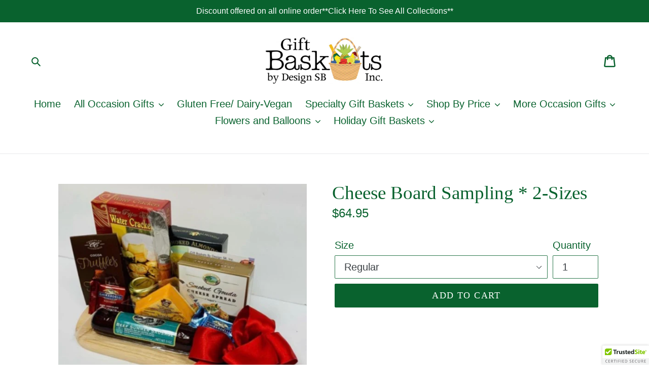

--- FILE ---
content_type: text/html; charset=utf-8
request_url: https://www.gbydesignsb.com/collections/welcome-home-gifts/products/cheese-board-sampling
body_size: 44671
content:
<!doctype html>
<!--[if IE 9]> <html class="ie9 no-js" lang="en"> <![endif]-->
<!--[if (gt IE 9)|!(IE)]><!--> <html class="no-js" lang="en"> <!--<![endif]-->
<head>

  <meta name="p:domain_verify" content="f9e639fa042ece99adf0693c1f08b44e"/>
  <meta name="google-site-verification" content="cYg0_FyFh-yUWuKuF_MpAr_7O9GRFvlZ1vXbNOhDwOs" />
  <meta name="msvalidate.01" content="DF075BE0D20EAA8EBEDEEB43C7414D67" />
  <meta charset="utf-8">
  <meta http-equiv="X-UA-Compatible" content="IE=edge,chrome=1">
  <meta name="viewport" content="width=device-width,initial-scale=1">
  <meta name="theme-color" content="#09622e">
  <link rel="canonical" href="https://www.gbydesignsb.com/products/cheese-board-sampling">
<div id="google_translate_element"></div><link rel="shortcut icon" href="//www.gbydesignsb.com/cdn/shop/files/B110DB64-EAD0-472C-A9DD-69041B74E1FE_32x32.jpeg?v=1738649448" type="image/png">
 <title>Cheese Board Sampling * 2-Sizes | Gift Baskets By Design SB, Inc.</title> <meta name="description" content="These gourmet goodies are beautifully presented upon a keepsake wooden cutting board and it includes: Summer sausage or Italian beef Salami Smoked gourmet Cheese &amp;amp;amp" /><script data-desc="seo-breadcrumb-list" type="application/ld+json">
{
  "@context": "http://schema.org",
  "@type": "BreadcrumbList",
  "itemListElement": [{
          "@type": "ListItem",
          "position": 1,
          "item": {
            "@id": "https://www.gbydesignsb.com/collections/welcome-home-gifts",
            "name": "Housewarming & Realtor Gifts"
          }
        },{
          "@type": "ListItem",
          "position": 2,
          "item": {
            "@id": "https://www.gbydesignsb.com/products/cheese-board-sampling",
            "name": "Cheese Board Sampling * 2-Sizes"
          }
        }]
}
</script><script data-desc="seo-organization" type="application/ld+json">
  {
    "@context": "http://schema.org",
    "@type": "Organization",
    "@id": "https://www.gbydesignsb.com#organization",
    "name": "Gift Baskets By Design SB, Inc.",
    "url": "https://www.gbydesignsb.com","sameAs": []
  }
</script><script data-desc="seo-product" type="application/ld+json">
    {
      "@context": "http://schema.org/",
      "@type": "Product",
      "@id": "https://www.gbydesignsb.com/products/cheese-board-sampling#product",
      "name": "Cheese Board Sampling * 2-Sizes",
      "image": "https://www.gbydesignsb.com/cdn/shop/files/154EF4BB-CACF-4CD7-BEDC-0F8A0436C80C_450x450.jpg?v=1762054411",
      "description": "These gourmet goodies are beautifully presented upon a keepsake wooden cutting  board and it includes: Summer sausage or Italian beef Salami Smoked gourmet Cheese &amp;amp;  Cheddar Cheese Water crackers  California smoked almonds mustard  Chocolate Truffles    Ghirardelli Squares and a keepsake wooden handle cheese spreader.     **Regular size &amp;amp; large shown in picture   **The large board has a lot more products.  *we no longer carry Godiva products    **The perfect any occasion gift bow color can be shanked to fit your gift occasion.     **Best Seller ",
      "mpn": "4489446785107",
      "brand": {
        "@type": "Thing",
        "name": "Gift Baskets By Design SB,Inc."
      },
        "offers": {
          "@type": "AggregateOffer",
          "priceCurrency": "USD",
          "lowPrice":64.95,
          "highPrice":89.95,
          "availability": "InStock",
          "offerCount":2,
          "seller": {
            "@type": "Organization",
            "@id": "https://www.gbydesignsb.com#organization"
          }
        },
        "model": [{
               "@type": "ProductModel",
               "@id": "https://www.gbydesignsb.com/products/cheese-board-sampling#productModel=37832333918406",
               "url": "https://www.gbydesignsb.com/products/cheese-board-sampling?variant=37832333918406",
               "name": "Cheese Board Sampling * 2-Sizes Regular",
               "mpn": "37832333918406","sku": "CBSp64",
"weight": {
                   "@type": "QuantitativeValue",
                   "value": 2268,
                   "unitCode": "GRM"
                 },

"additionalProperty": [{
                       "@type": "PropertyValue",
                       "name": "Size",
                       "value": "Regular"
                     }],"image": "https://www.gbydesignsb.com/cdn/shop/products/image_f0540a05-6076-40b3-9848-77c87e816a2f_450x450.jpg?v=1734268765",
               "offers": {
                 "@type": "Offer",
                 "priceCurrency": "USD",
                 "price":64.95,
                 "availability": "InStock",
                 "seller": {
                   "@type": "Organization",
                   "@id": "https://www.gbydesignsb.com#organization"
                 }
               }
            },{
               "@type": "ProductModel",
               "@id": "https://www.gbydesignsb.com/products/cheese-board-sampling#productModel=37832333951174",
               "url": "https://www.gbydesignsb.com/products/cheese-board-sampling?variant=37832333951174",
               "name": "Cheese Board Sampling * 2-Sizes Large",
               "mpn": "37832333951174","sku": "CBSp65",
"weight": {
                   "@type": "QuantitativeValue",
                   "value": 1814,
                   "unitCode": "GRM"
                 },

"additionalProperty": [{
                       "@type": "PropertyValue",
                       "name": "Size",
                       "value": "Large"
                     }],"image": "https://www.gbydesignsb.com/cdn/shop/products/image_d0a34660-2930-4a5a-86b2-572c57ef9c46_450x450.jpg?v=1700190619",
               "offers": {
                 "@type": "Offer",
                 "priceCurrency": "USD",
                 "price":89.95,
                 "availability": "InStock",
                 "seller": {
                   "@type": "Organization",
                   "@id": "https://www.gbydesignsb.com#organization"
                 }
               }
            }]
      }}
  </script><script data-desc="seo-website" type="application/ld+json">
  {
    "@context": "http://schema.org",
    "@type": "WebSite",
    "name": "Gift Baskets By Design SB, Inc.",
    "url": "https://www.gbydesignsb.com",
    "potentialAction": {
      "@type": "SearchAction",
      "target": "https://www.gbydesignsb.com/search?q={search_term_string}",
      "query-input": "required name=search_term_string"
    }
  }
</script><meta name="pluginseo" content="Plug in SEO Plus" data-ptf="s-te_pr-ap" data-mdf="s-me-tr" />



  <!-- /snippets/social-meta-tags.liquid -->




<meta property="og:site_name" content="Gift Baskets By Design SB, Inc.">
<meta property="og:url" content="https://www.gbydesignsb.com/products/cheese-board-sampling">
<meta property="og:title" content="Cheese Board Sampling * 2-Sizes">
<meta property="og:type" content="product">
<meta property="og:description" content="These gourmet goodies are beautifully presented upon a keepsake wooden cutting board and it includes: Summer sausage or Italian beef Salami Smoked gourmet Cheese &amp;amp; Cheddar Cheese Water crackers California smoked almonds mustard  Chocolate Truffles   Ghirardelli Squares and a keepsake wooden handle cheese spreader. ">

  <meta property="og:price:amount" content="64.95">
  <meta property="og:price:currency" content="USD">

<meta property="og:image" content="http://www.gbydesignsb.com/cdn/shop/files/154EF4BB-CACF-4CD7-BEDC-0F8A0436C80C_1200x1200.jpg?v=1762054411"><meta property="og:image" content="http://www.gbydesignsb.com/cdn/shop/products/image_631ecb0a-8ffe-4c75-afb1-58368362bce6_1200x1200.jpg?v=1762054411"><meta property="og:image" content="http://www.gbydesignsb.com/cdn/shop/products/image_f0540a05-6076-40b3-9848-77c87e816a2f_1200x1200.jpg?v=1734268765">
<meta property="og:image:secure_url" content="https://www.gbydesignsb.com/cdn/shop/files/154EF4BB-CACF-4CD7-BEDC-0F8A0436C80C_1200x1200.jpg?v=1762054411"><meta property="og:image:secure_url" content="https://www.gbydesignsb.com/cdn/shop/products/image_631ecb0a-8ffe-4c75-afb1-58368362bce6_1200x1200.jpg?v=1762054411"><meta property="og:image:secure_url" content="https://www.gbydesignsb.com/cdn/shop/products/image_f0540a05-6076-40b3-9848-77c87e816a2f_1200x1200.jpg?v=1734268765">


  <meta name="twitter:site" content="@https://X.com/BasketsDesign">

<meta name="twitter:card" content="summary_large_image">
<meta name="twitter:title" content="Cheese Board Sampling * 2-Sizes">
<meta name="twitter:description" content="These gourmet goodies are beautifully presented upon a keepsake wooden cutting board and it includes: Summer sausage or Italian beef Salami Smoked gourmet Cheese &amp;amp; Cheddar Cheese Water crackers California smoked almonds mustard  Chocolate Truffles   Ghirardelli Squares and a keepsake wooden handle cheese spreader. "><script src="//cdn.shopify.com/s/files/1/0875/8532/5331/t/1/assets/prefetch_critical_resources.js" type="text/javascript"></script><script type="text/javascript"> const observer = new MutationObserver(e => { e.forEach(({ addedNodes: e }) => { e.forEach(e => { 1 === e.nodeType && "SCRIPT" === e.tagName && (e.innerHTML.includes("asyncLoad") && (e.innerHTML = e.innerHTML.replace("if(window.attachEvent)", "document.addEventListener('asyncLazyLoad',function(event){asyncLoad();});if(window.attachEvent)").replaceAll(", asyncLoad", ", function(){}")), e.innerHTML.includes("PreviewBarInjector") && (e.innerHTML = e.innerHTML.replace("DOMContentLoaded", "asyncLazyLoad")), (e.className == 'analytics') && (e.type = 'text/lazyload'),(e.src.includes("assets/storefront/features")||e.src.includes("assets/shopify_pay")||e.src.includes("connect.facebook.net"))&&(e.setAttribute("data-src", e.src), e.removeAttribute("src")))})})});observer.observe(document.documentElement,{childList:!0,subtree:!0})</script><script src="//cdn.shopify.com/s/files/1/0875/8532/5331/t/1/assets/preload.js" type="text/javascript"></script>

  <!-- Google Tag Manager -->
<script>(function(w,d,s,l,i){w[l]=w[l]||[];w[l].push({'gtm.start':
new Date().getTime(),event:'gtm.js'});var f=d.getElementsByTagName(s)[0],
j=d.createElement(s),dl=l!='dataLayer'?'&l='+l:'';j.async=true;j.src=
'https://www.googletagmanager.com/gtm.js?id='+i+dl;f.parentNode.insertBefore(j,f);
})(window,document,'script','dataLayer','GTM-P7J35HM');</script>
<!-- End Google Tag Manager -->
  




   <link rel="amphtml" href="https://www.gbydesignsb.com/a/s/products/cheese-board-sampling">




  <script type="text/javascript">
sitemap: http://cdn.ywxi.net/sitemap/5695533/1.xml
  function googleTranslateElementInit() {
  new google.translate.TranslateElement({pageLanguage: 'en', gaTrack: true, gaId: 'UA-121368420-1'}, 'google_translate_element');
}
</script><script type="text/javascript" src="//translate.google.com/translate_a/element.js?cb=googleTranslateElementInit"></script>
  <link href="//www.gbydesignsb.com/cdn/shop/t/13/assets/theme.scss.css?v=163278204898200983121764922090" rel="stylesheet" type="text/css" media="all" />
  


<script src="https://apis.google.com/js/platform.js?onload=renderBadge" async defer></script>

<script>
  window.renderBadge = function() {
    var ratingBadgeContainer = document.createElement("div");
    document.body.appendChild(ratingBadgeContainer);
    window.gapi.load('ratingbadge', function() {
      window.gapi.ratingbadge.render(ratingBadgeContainer, {"merchant_id": 126417751});
    });
  }
</script>

  <script>
    var theme = {
      strings: {
        addToCart: "Add to cart",
        soldOut: "Sold out",
        unavailable: "Unavailable",
        regularPrice: "Regular price",
        sale: "Sale",
        showMore: "Show More",
        showLess: "Show Less",
        addressError: "Error looking up that address",
        addressNoResults: "No results for that address",
        addressQueryLimit: "You have exceeded the Google API usage limit. Consider upgrading to a \u003ca href=\"https:\/\/developers.google.com\/maps\/premium\/usage-limits\"\u003ePremium Plan\u003c\/a\u003e.",
        authError: "There was a problem authenticating your Google Maps account.",
        newWindow: "Opens in a new window.",
        external: "Opens external website.",
        newWindowExternal: "Opens external website in a new window."
      },
      moneyFormat: "${{amount}}"
    }

    document.documentElement.className = document.documentElement.className.replace('no-js', 'js');
  </script>
<script>(function(w,d,t,r,u){var f,n,i;w[u]=w[u]||[],f=function(){var o={ti:"25008108"};o.q=w[u],w[u]=new UET(o),w[u].push("pageLoad")},n=d.createElement(t),n.src=r,n.async=1,n.onload=n.onreadystatechange=function(){var s=this.readyState;s&&s!=="loaded"&&s!=="complete"||(f(),n.onload=n.onreadystatechange=null)},i=d.getElementsByTagName(t)[0],i.parentNode.insertBefore(n,i)})(window,document,"script","//bat.bing.com/bat.js","uetq");</script>
  <!--[if (lte IE 9) ]><script src="//www.gbydesignsb.com/cdn/shop/t/13/assets/match-media.min.js?v=22265819453975888031714416786" type="text/javascript"></script><![endif]--><!--[if (gt IE 9)|!(IE)]><!--><script src="//www.gbydesignsb.com/cdn/shop/t/13/assets/lazysizes.js?v=68441465964607740661714416786" async="async"></script><!--<![endif]-->
  <!--[if lte IE 9]><script src="//www.gbydesignsb.com/cdn/shop/t/13/assets/lazysizes.min.js?v=13423"></script><![endif]-->

  <!--[if (gt IE 9)|!(IE)]><!--><script src="//www.gbydesignsb.com/cdn/shop/t/13/assets/vendor.js?v=121857302354663160541714416786" defer="defer"></script><!--<![endif]-->
  <!--[if lte IE 9]><script src="//www.gbydesignsb.com/cdn/shop/t/13/assets/vendor.js?v=121857302354663160541714416786"></script><![endif]-->

  <!--[if (gt IE 9)|!(IE)]><!--><script src="//www.gbydesignsb.com/cdn/shop/t/13/assets/theme.js?v=111212240186650279831714416786" defer="defer"></script><!--<![endif]-->
  <!--[if lte IE 9]><script src="//www.gbydesignsb.com/cdn/shop/t/13/assets/theme.js?v=111212240186650279831714416786"></script><![endif]-->

  
<style>
    .peek-a-bar {
        margin: 0;
        position: fixed;
        width: 100%;
        left: 0;
        right: 0;
        text-align: center; }
</style>


<script data-cfasync="false" type="text/javascript">
    if(typeof SMARTOFFER==='undefined')SMARTOFFER={};
    if(typeof Shopify==='undefined')Shopify={};
    Shopify.money_format = "${{amount}}";
</script>


<script id="smartifyapps.smart-offer.api" data-cfasync="false" type="text/javascript">
    ;if(typeof SMARTOFFER==='undefined')SMARTOFFER={};SMARTOFFER.customer={};SMARTOFFER.customer.id=null;SMARTOFFER.customer.email=null;SMARTOFFER.customer.first_name=null;SMARTOFFER.customer.last_name=null;SMARTOFFER.customer.tags=null;SMARTOFFER.customer.orders_count=null;SMARTOFFER.customer.total_spent=null;SMARTOFFER.page='product';SMARTOFFER.productjson={"id":4489446785107,"title":"Cheese Board Sampling * 2-Sizes","handle":"cheese-board-sampling","description":"\u003cdiv id=\"ctl00_ctl00_storeColumnsBlock\" class=\"store-columns store-columns-inverse\"\u003e\n\u003cdiv class=\"store-columns-content\"\u003e\n\u003cdiv class=\"store-columns-wrapper clearfix\"\u003e\n\u003cdiv class=\"store-column-center\"\u003e\n\u003cdiv class=\"store-content\"\u003e\n\u003cdiv class=\"product-details-page\"\u003e\n\u003cdiv class=\"product-more-info\"\u003e\n\u003cdiv class=\"grey tab-detail-product\"\u003e\n\u003cdiv class=\"tab-detail-product-body\"\u003e\n\u003cdiv class=\"tab-detail-product-panel tab-detail-product-panel-active\"\u003e\n\u003cdiv class=\"tab-details\"\u003eThese gourmet goodies are beautifully presented upon a keepsake wooden cutting\u003c\/div\u003e\n\u003cdiv class=\"tab-details\"\u003e\u003c\/div\u003e\n\u003cdiv class=\"tab-details\"\u003eboard and it includes: Summer sausage or Italian beef Salami Smoked gourmet Cheese \u0026amp;\u003c\/div\u003e\n\u003cdiv class=\"tab-details\"\u003e\u003c\/div\u003e\n\u003cdiv class=\"tab-details\"\u003eCheddar Cheese Water crackers\u003c\/div\u003e\n\u003cdiv class=\"tab-details\"\u003e\u003c\/div\u003e\n\u003cdiv class=\"tab-details\"\u003eCalifornia smoked almonds mustard\u003c\/div\u003e\n\u003cdiv class=\"tab-details\"\u003e Chocolate Truffles \u003c\/div\u003e\n\u003cdiv class=\"tab-details\"\u003e\u003c\/div\u003e\n\u003cdiv class=\"tab-details\"\u003e Ghirardelli Squares and a keepsake wooden handle cheese spreader.\u003c\/div\u003e\n\u003cdiv class=\"tab-details\"\u003e\u003c\/div\u003e\n\u003cdiv class=\"tab-details\"\u003e\u003c\/div\u003e\n\u003cdiv class=\"tab-details\"\u003e\u003c\/div\u003e\n\u003cdiv class=\"tab-details\"\u003e\u003c\/div\u003e\n\u003cdiv class=\"tab-details\"\u003e**Regular size \u0026amp; large shown in picture \u003c\/div\u003e\n\u003cdiv class=\"tab-details\"\u003e\u003c\/div\u003e\n\u003cdiv class=\"tab-details\"\u003e**The large board has a lot more products.\u003c\/div\u003e\n\u003cdiv class=\"tab-details\"\u003e\u003c\/div\u003e\n\u003cdiv class=\"tab-details\"\u003e*we no longer carry Godiva products \u003c\/div\u003e\n\u003cdiv class=\"tab-details\"\u003e\u003c\/div\u003e\n\u003cdiv class=\"tab-details\"\u003e\u003c\/div\u003e\n\u003cdiv class=\"tab-details\"\u003e**The perfect any occasion gift bow color can be shanked to fit your gift occasion. \u003c\/div\u003e\n\u003cdiv class=\"tab-details\"\u003e\u003c\/div\u003e\n\u003cdiv class=\"tab-details\"\u003e\u003c\/div\u003e\n\u003cdiv class=\"tab-details\"\u003e\u003c\/div\u003e\n\u003cdiv class=\"tab-details\"\u003e**Best Seller\u003cbr\u003e \u003c\/div\u003e\n\u003c\/div\u003e\n\u003c\/div\u003e\n\u003c\/div\u003e\n\u003cdiv class=\"clear\"\u003e\u003c\/div\u003e\n\u003c\/div\u003e\n\u003c\/div\u003e\n\u003c\/div\u003e\n\u003c\/div\u003e\n\u003c\/div\u003e\n\u003c\/div\u003e\n\u003c\/div\u003e","published_at":"2020-06-24T08:17:56-04:00","created_at":"2020-06-24T08:21:12-04:00","vendor":"Gift Baskets By Design SB,Inc.","type":"Cheese Board","tags":[],"price":6495,"price_min":6495,"price_max":8995,"available":true,"price_varies":true,"compare_at_price":null,"compare_at_price_min":0,"compare_at_price_max":0,"compare_at_price_varies":false,"variants":[{"id":37832333918406,"title":"Regular","option1":"Regular","option2":null,"option3":null,"sku":"CBSp64","requires_shipping":true,"taxable":true,"featured_image":{"id":32679924728006,"product_id":4489446785107,"position":3,"created_at":"2022-02-06T15:15:17-05:00","updated_at":"2024-12-15T08:19:25-05:00","alt":null,"width":1242,"height":1320,"src":"\/\/www.gbydesignsb.com\/cdn\/shop\/products\/image_f0540a05-6076-40b3-9848-77c87e816a2f.jpg?v=1734268765","variant_ids":[37832333918406]},"available":true,"name":"Cheese Board Sampling * 2-Sizes - Regular","public_title":"Regular","options":["Regular"],"price":6495,"weight":2268,"compare_at_price":null,"inventory_management":"shopify","barcode":"","featured_media":{"alt":null,"id":24996435591366,"position":3,"preview_image":{"aspect_ratio":0.941,"height":1320,"width":1242,"src":"\/\/www.gbydesignsb.com\/cdn\/shop\/products\/image_f0540a05-6076-40b3-9848-77c87e816a2f.jpg?v=1734268765"}},"requires_selling_plan":false,"selling_plan_allocations":[]},{"id":37832333951174,"title":"Large","option1":"Large","option2":null,"option3":null,"sku":"CBSp65","requires_shipping":true,"taxable":true,"featured_image":{"id":28128393953478,"product_id":4489446785107,"position":5,"created_at":"2021-03-11T19:11:59-05:00","updated_at":"2023-11-16T22:10:19-05:00","alt":"Cheese Board Sampling *New 2-Sizes - Gift Baskets By Design SB, Inc.","width":2955,"height":3456,"src":"\/\/www.gbydesignsb.com\/cdn\/shop\/products\/image_d0a34660-2930-4a5a-86b2-572c57ef9c46.jpg?v=1700190619","variant_ids":[37832333951174]},"available":true,"name":"Cheese Board Sampling * 2-Sizes - Large","public_title":"Large","options":["Large"],"price":8995,"weight":1814,"compare_at_price":null,"inventory_management":"shopify","barcode":"","featured_media":{"alt":"Cheese Board Sampling *New 2-Sizes - Gift Baskets By Design SB, Inc.","id":20365953237190,"position":7,"preview_image":{"aspect_ratio":0.855,"height":3456,"width":2955,"src":"\/\/www.gbydesignsb.com\/cdn\/shop\/products\/image_d0a34660-2930-4a5a-86b2-572c57ef9c46.jpg?v=1700190619"}},"requires_selling_plan":false,"selling_plan_allocations":[]}],"images":["\/\/www.gbydesignsb.com\/cdn\/shop\/files\/154EF4BB-CACF-4CD7-BEDC-0F8A0436C80C.jpg?v=1762054411","\/\/www.gbydesignsb.com\/cdn\/shop\/products\/image_631ecb0a-8ffe-4c75-afb1-58368362bce6.jpg?v=1762054411","\/\/www.gbydesignsb.com\/cdn\/shop\/products\/image_f0540a05-6076-40b3-9848-77c87e816a2f.jpg?v=1734268765","\/\/www.gbydesignsb.com\/cdn\/shop\/products\/image_623864fb-862c-42f6-be7b-617a83f6ae76.jpg?v=1734268765","\/\/www.gbydesignsb.com\/cdn\/shop\/products\/image_d0a34660-2930-4a5a-86b2-572c57ef9c46.jpg?v=1700190619","\/\/www.gbydesignsb.com\/cdn\/shop\/products\/image_84d9f24d-f48a-4c1f-82e9-87b00248695b.jpg?v=1700190619"],"featured_image":"\/\/www.gbydesignsb.com\/cdn\/shop\/files\/154EF4BB-CACF-4CD7-BEDC-0F8A0436C80C.jpg?v=1762054411","options":["Size"],"media":[{"alt":null,"id":35856841867566,"position":1,"preview_image":{"aspect_ratio":0.875,"height":1411,"width":1235,"src":"\/\/www.gbydesignsb.com\/cdn\/shop\/files\/154EF4BB-CACF-4CD7-BEDC-0F8A0436C80C.jpg?v=1762054411"},"aspect_ratio":0.875,"height":1411,"media_type":"image","src":"\/\/www.gbydesignsb.com\/cdn\/shop\/files\/154EF4BB-CACF-4CD7-BEDC-0F8A0436C80C.jpg?v=1762054411","width":1235},{"alt":null,"id":21176120836294,"position":2,"preview_image":{"aspect_ratio":0.939,"height":3106,"width":2917,"src":"\/\/www.gbydesignsb.com\/cdn\/shop\/products\/image_631ecb0a-8ffe-4c75-afb1-58368362bce6.jpg?v=1762054411"},"aspect_ratio":0.939,"height":3106,"media_type":"image","src":"\/\/www.gbydesignsb.com\/cdn\/shop\/products\/image_631ecb0a-8ffe-4c75-afb1-58368362bce6.jpg?v=1762054411","width":2917},{"alt":null,"id":24996435591366,"position":3,"preview_image":{"aspect_ratio":0.941,"height":1320,"width":1242,"src":"\/\/www.gbydesignsb.com\/cdn\/shop\/products\/image_f0540a05-6076-40b3-9848-77c87e816a2f.jpg?v=1734268765"},"aspect_ratio":0.941,"height":1320,"media_type":"image","src":"\/\/www.gbydesignsb.com\/cdn\/shop\/products\/image_f0540a05-6076-40b3-9848-77c87e816a2f.jpg?v=1734268765","width":1242},{"alt":"Cheese Board Sampling *New 2-Sizes - Gift Baskets By Design SB, Inc.","id":6781279305811,"position":4,"preview_image":{"aspect_ratio":0.953,"height":2852,"width":2717,"src":"\/\/www.gbydesignsb.com\/cdn\/shop\/products\/image_623864fb-862c-42f6-be7b-617a83f6ae76.jpg?v=1734268765"},"aspect_ratio":0.953,"height":2852,"media_type":"image","src":"\/\/www.gbydesignsb.com\/cdn\/shop\/products\/image_623864fb-862c-42f6-be7b-617a83f6ae76.jpg?v=1734268765","width":2717},{"alt":"Cheese Board Sampling *New 2-Sizes - Gift Baskets By Design SB, Inc.","id":20365953237190,"position":7,"preview_image":{"aspect_ratio":0.855,"height":3456,"width":2955,"src":"\/\/www.gbydesignsb.com\/cdn\/shop\/products\/image_d0a34660-2930-4a5a-86b2-572c57ef9c46.jpg?v=1700190619"},"aspect_ratio":0.855,"height":3456,"media_type":"image","src":"\/\/www.gbydesignsb.com\/cdn\/shop\/products\/image_d0a34660-2930-4a5a-86b2-572c57ef9c46.jpg?v=1700190619","width":2955},{"alt":"Cheese Board Sampling *New 2-Sizes - Gift Baskets By Design SB, Inc.","id":20365952909510,"position":8,"preview_image":{"aspect_ratio":0.867,"height":3157,"width":2737,"src":"\/\/www.gbydesignsb.com\/cdn\/shop\/products\/image_84d9f24d-f48a-4c1f-82e9-87b00248695b.jpg?v=1700190619"},"aspect_ratio":0.867,"height":3157,"media_type":"image","src":"\/\/www.gbydesignsb.com\/cdn\/shop\/products\/image_84d9f24d-f48a-4c1f-82e9-87b00248695b.jpg?v=1700190619","width":2737}],"requires_selling_plan":false,"selling_plan_groups":[],"content":"\u003cdiv id=\"ctl00_ctl00_storeColumnsBlock\" class=\"store-columns store-columns-inverse\"\u003e\n\u003cdiv class=\"store-columns-content\"\u003e\n\u003cdiv class=\"store-columns-wrapper clearfix\"\u003e\n\u003cdiv class=\"store-column-center\"\u003e\n\u003cdiv class=\"store-content\"\u003e\n\u003cdiv class=\"product-details-page\"\u003e\n\u003cdiv class=\"product-more-info\"\u003e\n\u003cdiv class=\"grey tab-detail-product\"\u003e\n\u003cdiv class=\"tab-detail-product-body\"\u003e\n\u003cdiv class=\"tab-detail-product-panel tab-detail-product-panel-active\"\u003e\n\u003cdiv class=\"tab-details\"\u003eThese gourmet goodies are beautifully presented upon a keepsake wooden cutting\u003c\/div\u003e\n\u003cdiv class=\"tab-details\"\u003e\u003c\/div\u003e\n\u003cdiv class=\"tab-details\"\u003eboard and it includes: Summer sausage or Italian beef Salami Smoked gourmet Cheese \u0026amp;\u003c\/div\u003e\n\u003cdiv class=\"tab-details\"\u003e\u003c\/div\u003e\n\u003cdiv class=\"tab-details\"\u003eCheddar Cheese Water crackers\u003c\/div\u003e\n\u003cdiv class=\"tab-details\"\u003e\u003c\/div\u003e\n\u003cdiv class=\"tab-details\"\u003eCalifornia smoked almonds mustard\u003c\/div\u003e\n\u003cdiv class=\"tab-details\"\u003e Chocolate Truffles \u003c\/div\u003e\n\u003cdiv class=\"tab-details\"\u003e\u003c\/div\u003e\n\u003cdiv class=\"tab-details\"\u003e Ghirardelli Squares and a keepsake wooden handle cheese spreader.\u003c\/div\u003e\n\u003cdiv class=\"tab-details\"\u003e\u003c\/div\u003e\n\u003cdiv class=\"tab-details\"\u003e\u003c\/div\u003e\n\u003cdiv class=\"tab-details\"\u003e\u003c\/div\u003e\n\u003cdiv class=\"tab-details\"\u003e\u003c\/div\u003e\n\u003cdiv class=\"tab-details\"\u003e**Regular size \u0026amp; large shown in picture \u003c\/div\u003e\n\u003cdiv class=\"tab-details\"\u003e\u003c\/div\u003e\n\u003cdiv class=\"tab-details\"\u003e**The large board has a lot more products.\u003c\/div\u003e\n\u003cdiv class=\"tab-details\"\u003e\u003c\/div\u003e\n\u003cdiv class=\"tab-details\"\u003e*we no longer carry Godiva products \u003c\/div\u003e\n\u003cdiv class=\"tab-details\"\u003e\u003c\/div\u003e\n\u003cdiv class=\"tab-details\"\u003e\u003c\/div\u003e\n\u003cdiv class=\"tab-details\"\u003e**The perfect any occasion gift bow color can be shanked to fit your gift occasion. \u003c\/div\u003e\n\u003cdiv class=\"tab-details\"\u003e\u003c\/div\u003e\n\u003cdiv class=\"tab-details\"\u003e\u003c\/div\u003e\n\u003cdiv class=\"tab-details\"\u003e\u003c\/div\u003e\n\u003cdiv class=\"tab-details\"\u003e**Best Seller\u003cbr\u003e \u003c\/div\u003e\n\u003c\/div\u003e\n\u003c\/div\u003e\n\u003c\/div\u003e\n\u003cdiv class=\"clear\"\u003e\u003c\/div\u003e\n\u003c\/div\u003e\n\u003c\/div\u003e\n\u003c\/div\u003e\n\u003c\/div\u003e\n\u003c\/div\u003e\n\u003c\/div\u003e\n\u003c\/div\u003e"};
    ;SMARTOFFER.setCookie=function(e,t,n,i,o){var r=new Date;r.setTime(r.getTime()+24*n*60*60*1e3+60*i*1e3);var a="expires="+r.toUTCString();document.cookie=e+"="+t+";"+a+(o?";path="+o:";path=/")},SMARTOFFER.getCookie=function(e){for(var t=e+"=",n=document.cookie.split(";"),i=0;i<n.length;i++){for(var o=n[i];" "==o.charAt(0);)o=o.substring(1);if(0==o.indexOf(t))return o.substring(t.length,o.length)}return""};
    ;SMARTOFFER.cart_item_collection=[];
</script>

<script src="//www.gbydesignsb.com/cdn/shop/t/13/assets/smartifyapps.smart-offer.data.js?v=180248050300887947021714416786" type="text/javascript"></script>











  <!-- Avada Email Marketing Script -->
 

<script>window.AVADA_EM_POPUP_CACHE = 1636242564826;window.AVADA_EM_PUSH_CACHE = 1636242392083;</script>








        <script>
            const date = new Date();
            window.AVADA_EM = window.AVADA_EM || {};
            window.AVADA_EM.template = "product";
            window.AVADA_EM.shopId = '45WXS7sEpC3IAjZOvKVD';
            const params = new URL(document.location).searchParams;
            if (params.get('_avde') && params.get('redirectUrl')) {
              window.location.replace(params.get('redirectUrl'));
            }
            window.AVADA_EM.isTrackingEnabled = false;
        </script>
  <!-- /Avada Email Marketing Script -->

<script>window.performance && window.performance.mark && window.performance.mark('shopify.content_for_header.start');</script><meta name="google-site-verification" content="4xBIJNAblrhD8M6J2fjhKqrM6SHQ6Fse5ezzEU6zHj4">
<meta name="facebook-domain-verification" content="6703hfu2ov290zq9hwx311h4qyb8ra">
<meta name="facebook-domain-verification" content="52rseaxaxy0rrzez8lkb63pzxy5yku">
<meta id="shopify-digital-wallet" name="shopify-digital-wallet" content="/8439267386/digital_wallets/dialog">
<meta name="shopify-checkout-api-token" content="2356c1b93e2caf60a403e87de13844f1">
<meta id="in-context-paypal-metadata" data-shop-id="8439267386" data-venmo-supported="true" data-environment="production" data-locale="en_US" data-paypal-v4="true" data-currency="USD">
<link rel="alternate" type="application/json+oembed" href="https://www.gbydesignsb.com/products/cheese-board-sampling.oembed">
<script async="async" src="/checkouts/internal/preloads.js?locale=en-US"></script>
<link rel="preconnect" href="https://shop.app" crossorigin="anonymous">
<script async="async" src="https://shop.app/checkouts/internal/preloads.js?locale=en-US&shop_id=8439267386" crossorigin="anonymous"></script>
<script id="apple-pay-shop-capabilities" type="application/json">{"shopId":8439267386,"countryCode":"US","currencyCode":"USD","merchantCapabilities":["supports3DS"],"merchantId":"gid:\/\/shopify\/Shop\/8439267386","merchantName":"Gift Baskets By Design SB, Inc.","requiredBillingContactFields":["postalAddress","email","phone"],"requiredShippingContactFields":["postalAddress","email","phone"],"shippingType":"shipping","supportedNetworks":["visa","masterCard","amex","discover","elo","jcb"],"total":{"type":"pending","label":"Gift Baskets By Design SB, Inc.","amount":"1.00"},"shopifyPaymentsEnabled":true,"supportsSubscriptions":true}</script>
<script id="shopify-features" type="application/json">{"accessToken":"2356c1b93e2caf60a403e87de13844f1","betas":["rich-media-storefront-analytics"],"domain":"www.gbydesignsb.com","predictiveSearch":true,"shopId":8439267386,"locale":"en"}</script>
<script>var Shopify = Shopify || {};
Shopify.shop = "gift-baskets-by-design-sb.myshopify.com";
Shopify.locale = "en";
Shopify.currency = {"active":"USD","rate":"1.0"};
Shopify.country = "US";
Shopify.theme = {"name":"Plug in SEO Fixes with Installm || OPT","id":168133034286,"schema_name":"Debut","schema_version":"3.1.2","theme_store_id":796,"role":"main"};
Shopify.theme.handle = "null";
Shopify.theme.style = {"id":null,"handle":null};
Shopify.cdnHost = "www.gbydesignsb.com/cdn";
Shopify.routes = Shopify.routes || {};
Shopify.routes.root = "/";</script>
<script type="module">!function(o){(o.Shopify=o.Shopify||{}).modules=!0}(window);</script>
<script>!function(o){function n(){var o=[];function n(){o.push(Array.prototype.slice.apply(arguments))}return n.q=o,n}var t=o.Shopify=o.Shopify||{};t.loadFeatures=n(),t.autoloadFeatures=n()}(window);</script>
<script>
  window.ShopifyPay = window.ShopifyPay || {};
  window.ShopifyPay.apiHost = "shop.app\/pay";
  window.ShopifyPay.redirectState = null;
</script>
<script id="shop-js-analytics" type="application/json">{"pageType":"product"}</script>
<script defer="defer" async type="module" src="//www.gbydesignsb.com/cdn/shopifycloud/shop-js/modules/v2/client.init-shop-cart-sync_BT-GjEfc.en.esm.js"></script>
<script defer="defer" async type="module" src="//www.gbydesignsb.com/cdn/shopifycloud/shop-js/modules/v2/chunk.common_D58fp_Oc.esm.js"></script>
<script defer="defer" async type="module" src="//www.gbydesignsb.com/cdn/shopifycloud/shop-js/modules/v2/chunk.modal_xMitdFEc.esm.js"></script>
<script type="module">
  await import("//www.gbydesignsb.com/cdn/shopifycloud/shop-js/modules/v2/client.init-shop-cart-sync_BT-GjEfc.en.esm.js");
await import("//www.gbydesignsb.com/cdn/shopifycloud/shop-js/modules/v2/chunk.common_D58fp_Oc.esm.js");
await import("//www.gbydesignsb.com/cdn/shopifycloud/shop-js/modules/v2/chunk.modal_xMitdFEc.esm.js");

  window.Shopify.SignInWithShop?.initShopCartSync?.({"fedCMEnabled":true,"windoidEnabled":true});

</script>
<script defer="defer" async type="module" src="//www.gbydesignsb.com/cdn/shopifycloud/shop-js/modules/v2/client.payment-terms_Ci9AEqFq.en.esm.js"></script>
<script defer="defer" async type="module" src="//www.gbydesignsb.com/cdn/shopifycloud/shop-js/modules/v2/chunk.common_D58fp_Oc.esm.js"></script>
<script defer="defer" async type="module" src="//www.gbydesignsb.com/cdn/shopifycloud/shop-js/modules/v2/chunk.modal_xMitdFEc.esm.js"></script>
<script type="module">
  await import("//www.gbydesignsb.com/cdn/shopifycloud/shop-js/modules/v2/client.payment-terms_Ci9AEqFq.en.esm.js");
await import("//www.gbydesignsb.com/cdn/shopifycloud/shop-js/modules/v2/chunk.common_D58fp_Oc.esm.js");
await import("//www.gbydesignsb.com/cdn/shopifycloud/shop-js/modules/v2/chunk.modal_xMitdFEc.esm.js");

  
</script>
<script>
  window.Shopify = window.Shopify || {};
  if (!window.Shopify.featureAssets) window.Shopify.featureAssets = {};
  window.Shopify.featureAssets['shop-js'] = {"shop-cart-sync":["modules/v2/client.shop-cart-sync_DZOKe7Ll.en.esm.js","modules/v2/chunk.common_D58fp_Oc.esm.js","modules/v2/chunk.modal_xMitdFEc.esm.js"],"init-fed-cm":["modules/v2/client.init-fed-cm_B6oLuCjv.en.esm.js","modules/v2/chunk.common_D58fp_Oc.esm.js","modules/v2/chunk.modal_xMitdFEc.esm.js"],"shop-cash-offers":["modules/v2/client.shop-cash-offers_D2sdYoxE.en.esm.js","modules/v2/chunk.common_D58fp_Oc.esm.js","modules/v2/chunk.modal_xMitdFEc.esm.js"],"shop-login-button":["modules/v2/client.shop-login-button_QeVjl5Y3.en.esm.js","modules/v2/chunk.common_D58fp_Oc.esm.js","modules/v2/chunk.modal_xMitdFEc.esm.js"],"pay-button":["modules/v2/client.pay-button_DXTOsIq6.en.esm.js","modules/v2/chunk.common_D58fp_Oc.esm.js","modules/v2/chunk.modal_xMitdFEc.esm.js"],"shop-button":["modules/v2/client.shop-button_DQZHx9pm.en.esm.js","modules/v2/chunk.common_D58fp_Oc.esm.js","modules/v2/chunk.modal_xMitdFEc.esm.js"],"avatar":["modules/v2/client.avatar_BTnouDA3.en.esm.js"],"init-windoid":["modules/v2/client.init-windoid_CR1B-cfM.en.esm.js","modules/v2/chunk.common_D58fp_Oc.esm.js","modules/v2/chunk.modal_xMitdFEc.esm.js"],"init-shop-for-new-customer-accounts":["modules/v2/client.init-shop-for-new-customer-accounts_C_vY_xzh.en.esm.js","modules/v2/client.shop-login-button_QeVjl5Y3.en.esm.js","modules/v2/chunk.common_D58fp_Oc.esm.js","modules/v2/chunk.modal_xMitdFEc.esm.js"],"init-shop-email-lookup-coordinator":["modules/v2/client.init-shop-email-lookup-coordinator_BI7n9ZSv.en.esm.js","modules/v2/chunk.common_D58fp_Oc.esm.js","modules/v2/chunk.modal_xMitdFEc.esm.js"],"init-shop-cart-sync":["modules/v2/client.init-shop-cart-sync_BT-GjEfc.en.esm.js","modules/v2/chunk.common_D58fp_Oc.esm.js","modules/v2/chunk.modal_xMitdFEc.esm.js"],"shop-toast-manager":["modules/v2/client.shop-toast-manager_DiYdP3xc.en.esm.js","modules/v2/chunk.common_D58fp_Oc.esm.js","modules/v2/chunk.modal_xMitdFEc.esm.js"],"init-customer-accounts":["modules/v2/client.init-customer-accounts_D9ZNqS-Q.en.esm.js","modules/v2/client.shop-login-button_QeVjl5Y3.en.esm.js","modules/v2/chunk.common_D58fp_Oc.esm.js","modules/v2/chunk.modal_xMitdFEc.esm.js"],"init-customer-accounts-sign-up":["modules/v2/client.init-customer-accounts-sign-up_iGw4briv.en.esm.js","modules/v2/client.shop-login-button_QeVjl5Y3.en.esm.js","modules/v2/chunk.common_D58fp_Oc.esm.js","modules/v2/chunk.modal_xMitdFEc.esm.js"],"shop-follow-button":["modules/v2/client.shop-follow-button_CqMgW2wH.en.esm.js","modules/v2/chunk.common_D58fp_Oc.esm.js","modules/v2/chunk.modal_xMitdFEc.esm.js"],"checkout-modal":["modules/v2/client.checkout-modal_xHeaAweL.en.esm.js","modules/v2/chunk.common_D58fp_Oc.esm.js","modules/v2/chunk.modal_xMitdFEc.esm.js"],"shop-login":["modules/v2/client.shop-login_D91U-Q7h.en.esm.js","modules/v2/chunk.common_D58fp_Oc.esm.js","modules/v2/chunk.modal_xMitdFEc.esm.js"],"lead-capture":["modules/v2/client.lead-capture_BJmE1dJe.en.esm.js","modules/v2/chunk.common_D58fp_Oc.esm.js","modules/v2/chunk.modal_xMitdFEc.esm.js"],"payment-terms":["modules/v2/client.payment-terms_Ci9AEqFq.en.esm.js","modules/v2/chunk.common_D58fp_Oc.esm.js","modules/v2/chunk.modal_xMitdFEc.esm.js"]};
</script>
<script>(function() {
  var isLoaded = false;
  function asyncLoad() {
    if (isLoaded) return;
    isLoaded = true;
    var urls = ["\/\/cdn.ywxi.net\/js\/partner-shopify.js?shop=gift-baskets-by-design-sb.myshopify.com","https:\/\/orderstatus.w3apps.co\/js\/orderlookup.js?shop=gift-baskets-by-design-sb.myshopify.com","https:\/\/www.improvedcontactform.com\/icf.js?shop=gift-baskets-by-design-sb.myshopify.com","https:\/\/buy-me-cdn.makeprosimp.com\/v2\/app.min.js?v=v2\u0026shop=gift-baskets-by-design-sb.myshopify.com","https:\/\/cdn.shopify.com\/s\/files\/1\/0084\/3926\/7386\/t\/7\/assets\/stickify.js?v=1596214609\u0026shop=gift-baskets-by-design-sb.myshopify.com","https:\/\/cdn.recovermycart.com\/scripts\/keepcart\/CartJS.min.js?shop=gift-baskets-by-design-sb.myshopify.com\u0026shop=gift-baskets-by-design-sb.myshopify.com","\/\/cdn.trustedsite.com\/js\/partner-shopify.js?shop=gift-baskets-by-design-sb.myshopify.com"];
    for (var i = 0; i < urls.length; i++) {
      var s = document.createElement('script');
      s.type = 'text/javascript';
      s.async = true;
      s.src = urls[i];
      var x = document.getElementsByTagName('script')[0];
      x.parentNode.insertBefore(s, x);
    }
  };
  if(window.attachEvent) {
    window.attachEvent('onload', asyncLoad);
  } else {
    window.addEventListener('load', asyncLoad, false);
  }
})();</script>
<script id="__st">var __st={"a":8439267386,"offset":-18000,"reqid":"617673d0-bc20-445c-9e2b-15ab3a25a71b-1769382727","pageurl":"www.gbydesignsb.com\/collections\/welcome-home-gifts\/products\/cheese-board-sampling","u":"3178d2dbe63b","p":"product","rtyp":"product","rid":4489446785107};</script>
<script>window.ShopifyPaypalV4VisibilityTracking = true;</script>
<script id="captcha-bootstrap">!function(){'use strict';const t='contact',e='account',n='new_comment',o=[[t,t],['blogs',n],['comments',n],[t,'customer']],c=[[e,'customer_login'],[e,'guest_login'],[e,'recover_customer_password'],[e,'create_customer']],r=t=>t.map((([t,e])=>`form[action*='/${t}']:not([data-nocaptcha='true']) input[name='form_type'][value='${e}']`)).join(','),a=t=>()=>t?[...document.querySelectorAll(t)].map((t=>t.form)):[];function s(){const t=[...o],e=r(t);return a(e)}const i='password',u='form_key',d=['recaptcha-v3-token','g-recaptcha-response','h-captcha-response',i],f=()=>{try{return window.sessionStorage}catch{return}},m='__shopify_v',_=t=>t.elements[u];function p(t,e,n=!1){try{const o=window.sessionStorage,c=JSON.parse(o.getItem(e)),{data:r}=function(t){const{data:e,action:n}=t;return t[m]||n?{data:e,action:n}:{data:t,action:n}}(c);for(const[e,n]of Object.entries(r))t.elements[e]&&(t.elements[e].value=n);n&&o.removeItem(e)}catch(o){console.error('form repopulation failed',{error:o})}}const l='form_type',E='cptcha';function T(t){t.dataset[E]=!0}const w=window,h=w.document,L='Shopify',v='ce_forms',y='captcha';let A=!1;((t,e)=>{const n=(g='f06e6c50-85a8-45c8-87d0-21a2b65856fe',I='https://cdn.shopify.com/shopifycloud/storefront-forms-hcaptcha/ce_storefront_forms_captcha_hcaptcha.v1.5.2.iife.js',D={infoText:'Protected by hCaptcha',privacyText:'Privacy',termsText:'Terms'},(t,e,n)=>{const o=w[L][v],c=o.bindForm;if(c)return c(t,g,e,D).then(n);var r;o.q.push([[t,g,e,D],n]),r=I,A||(h.body.append(Object.assign(h.createElement('script'),{id:'captcha-provider',async:!0,src:r})),A=!0)});var g,I,D;w[L]=w[L]||{},w[L][v]=w[L][v]||{},w[L][v].q=[],w[L][y]=w[L][y]||{},w[L][y].protect=function(t,e){n(t,void 0,e),T(t)},Object.freeze(w[L][y]),function(t,e,n,w,h,L){const[v,y,A,g]=function(t,e,n){const i=e?o:[],u=t?c:[],d=[...i,...u],f=r(d),m=r(i),_=r(d.filter((([t,e])=>n.includes(e))));return[a(f),a(m),a(_),s()]}(w,h,L),I=t=>{const e=t.target;return e instanceof HTMLFormElement?e:e&&e.form},D=t=>v().includes(t);t.addEventListener('submit',(t=>{const e=I(t);if(!e)return;const n=D(e)&&!e.dataset.hcaptchaBound&&!e.dataset.recaptchaBound,o=_(e),c=g().includes(e)&&(!o||!o.value);(n||c)&&t.preventDefault(),c&&!n&&(function(t){try{if(!f())return;!function(t){const e=f();if(!e)return;const n=_(t);if(!n)return;const o=n.value;o&&e.removeItem(o)}(t);const e=Array.from(Array(32),(()=>Math.random().toString(36)[2])).join('');!function(t,e){_(t)||t.append(Object.assign(document.createElement('input'),{type:'hidden',name:u})),t.elements[u].value=e}(t,e),function(t,e){const n=f();if(!n)return;const o=[...t.querySelectorAll(`input[type='${i}']`)].map((({name:t})=>t)),c=[...d,...o],r={};for(const[a,s]of new FormData(t).entries())c.includes(a)||(r[a]=s);n.setItem(e,JSON.stringify({[m]:1,action:t.action,data:r}))}(t,e)}catch(e){console.error('failed to persist form',e)}}(e),e.submit())}));const S=(t,e)=>{t&&!t.dataset[E]&&(n(t,e.some((e=>e===t))),T(t))};for(const o of['focusin','change'])t.addEventListener(o,(t=>{const e=I(t);D(e)&&S(e,y())}));const B=e.get('form_key'),M=e.get(l),P=B&&M;t.addEventListener('DOMContentLoaded',(()=>{const t=y();if(P)for(const e of t)e.elements[l].value===M&&p(e,B);[...new Set([...A(),...v().filter((t=>'true'===t.dataset.shopifyCaptcha))])].forEach((e=>S(e,t)))}))}(h,new URLSearchParams(w.location.search),n,t,e,['guest_login'])})(!0,!0)}();</script>
<script integrity="sha256-4kQ18oKyAcykRKYeNunJcIwy7WH5gtpwJnB7kiuLZ1E=" data-source-attribution="shopify.loadfeatures" defer="defer" src="//www.gbydesignsb.com/cdn/shopifycloud/storefront/assets/storefront/load_feature-a0a9edcb.js" crossorigin="anonymous"></script>
<script crossorigin="anonymous" defer="defer" src="//www.gbydesignsb.com/cdn/shopifycloud/storefront/assets/shopify_pay/storefront-65b4c6d7.js?v=20250812"></script>
<script data-source-attribution="shopify.dynamic_checkout.dynamic.init">var Shopify=Shopify||{};Shopify.PaymentButton=Shopify.PaymentButton||{isStorefrontPortableWallets:!0,init:function(){window.Shopify.PaymentButton.init=function(){};var t=document.createElement("script");t.src="https://www.gbydesignsb.com/cdn/shopifycloud/portable-wallets/latest/portable-wallets.en.js",t.type="module",document.head.appendChild(t)}};
</script>
<script data-source-attribution="shopify.dynamic_checkout.buyer_consent">
  function portableWalletsHideBuyerConsent(e){var t=document.getElementById("shopify-buyer-consent"),n=document.getElementById("shopify-subscription-policy-button");t&&n&&(t.classList.add("hidden"),t.setAttribute("aria-hidden","true"),n.removeEventListener("click",e))}function portableWalletsShowBuyerConsent(e){var t=document.getElementById("shopify-buyer-consent"),n=document.getElementById("shopify-subscription-policy-button");t&&n&&(t.classList.remove("hidden"),t.removeAttribute("aria-hidden"),n.addEventListener("click",e))}window.Shopify?.PaymentButton&&(window.Shopify.PaymentButton.hideBuyerConsent=portableWalletsHideBuyerConsent,window.Shopify.PaymentButton.showBuyerConsent=portableWalletsShowBuyerConsent);
</script>
<script data-source-attribution="shopify.dynamic_checkout.cart.bootstrap">document.addEventListener("DOMContentLoaded",(function(){function t(){return document.querySelector("shopify-accelerated-checkout-cart, shopify-accelerated-checkout")}if(t())Shopify.PaymentButton.init();else{new MutationObserver((function(e,n){t()&&(Shopify.PaymentButton.init(),n.disconnect())})).observe(document.body,{childList:!0,subtree:!0})}}));
</script>
<link id="shopify-accelerated-checkout-styles" rel="stylesheet" media="screen" href="https://www.gbydesignsb.com/cdn/shopifycloud/portable-wallets/latest/accelerated-checkout-backwards-compat.css" crossorigin="anonymous">
<style id="shopify-accelerated-checkout-cart">
        #shopify-buyer-consent {
  margin-top: 1em;
  display: inline-block;
  width: 100%;
}

#shopify-buyer-consent.hidden {
  display: none;
}

#shopify-subscription-policy-button {
  background: none;
  border: none;
  padding: 0;
  text-decoration: underline;
  font-size: inherit;
  cursor: pointer;
}

#shopify-subscription-policy-button::before {
  box-shadow: none;
}

      </style>

<script>window.performance && window.performance.mark && window.performance.mark('shopify.content_for_header.end');</script>

<!-- "snippets/sca-quick-view-init.liquid" was not rendered, the associated app was uninstalled -->

  <script src="https://shopoe.net/app.js"></script>
  
  

<link href="//code.jquery.com/ui/1.9.2/themes/base/jquery-ui.css" rel="stylesheet" type="text/css" media="all" />
<script src="//ajax.googleapis.com/ajax/libs/jqueryui/1.9.2/jquery-ui.min.js" type="text/javascript" defer="defer"></script>
<script src="//code.jivosite.com/widget/X8J8Lj1mDB" async></script>

<!-- BEGIN app block: shopify://apps/1clickpopup/blocks/main/233742b9-16cb-4f75-9de7-3fe92c29fdff --><script>
  window.OneClickPopup = {}
  
</script>
<script src="https://cdn.shopify.com/extensions/019bbba0-a286-78cc-87d6-1c77a3a0112a/1click-popup-51/assets/1click-popup-snippet.js" async></script>


<!-- END app block --><!-- BEGIN app block: shopify://apps/cbb-shipping-rates/blocks/app-embed-block/de9da91b-8d51-4359-81df-b8b0288464c7 --><script>
    window.codeblackbelt = window.codeblackbelt || {};
    window.codeblackbelt.shop = window.codeblackbelt.shop || 'gift-baskets-by-design-sb.myshopify.com';
    
        window.codeblackbelt['shipping-rates-calculator-plusTranslations'] = {"button_label":"Gather shipping rates","days_label":"{{days}} days","day_label":"1 day","default_error_message":"The shipping rates for the selected location could not be gathered","default_title":"Shipping rates","free_shipping_bar_goal_achieved_message":"Congratulations! You've got free shipping","free_shipping_bar_initial_message":"Free shipping for orders over {{goal}}","free_shipping_bar_progress_message":"Only {{remaining}} away from free shipping","get_by_label":"Get it by","shipping_label":"Shipping","subtotal_label":"Subtotal","title":"Shipping rates for {{location}}","toggle_label":"Not shipping to {{location}}?","total_label":"Total","zip_label":"Zip code","zones_label":"Available shipping zones"};</script><script src="//cdn.codeblackbelt.com/widgets/shipping-rates-calculator-plus/main.min.js?version=2026012518-0500" async></script>
<!-- END app block --><script src="https://cdn.shopify.com/extensions/01997694-28ab-722d-9d39-927910334461/buystro-6/assets/mps-buy-me.min.js" type="text/javascript" defer="defer"></script>
<link href="https://monorail-edge.shopifysvc.com" rel="dns-prefetch">
<script>(function(){if ("sendBeacon" in navigator && "performance" in window) {try {var session_token_from_headers = performance.getEntriesByType('navigation')[0].serverTiming.find(x => x.name == '_s').description;} catch {var session_token_from_headers = undefined;}var session_cookie_matches = document.cookie.match(/_shopify_s=([^;]*)/);var session_token_from_cookie = session_cookie_matches && session_cookie_matches.length === 2 ? session_cookie_matches[1] : "";var session_token = session_token_from_headers || session_token_from_cookie || "";function handle_abandonment_event(e) {var entries = performance.getEntries().filter(function(entry) {return /monorail-edge.shopifysvc.com/.test(entry.name);});if (!window.abandonment_tracked && entries.length === 0) {window.abandonment_tracked = true;var currentMs = Date.now();var navigation_start = performance.timing.navigationStart;var payload = {shop_id: 8439267386,url: window.location.href,navigation_start,duration: currentMs - navigation_start,session_token,page_type: "product"};window.navigator.sendBeacon("https://monorail-edge.shopifysvc.com/v1/produce", JSON.stringify({schema_id: "online_store_buyer_site_abandonment/1.1",payload: payload,metadata: {event_created_at_ms: currentMs,event_sent_at_ms: currentMs}}));}}window.addEventListener('pagehide', handle_abandonment_event);}}());</script>
<script id="web-pixels-manager-setup">(function e(e,d,r,n,o){if(void 0===o&&(o={}),!Boolean(null===(a=null===(i=window.Shopify)||void 0===i?void 0:i.analytics)||void 0===a?void 0:a.replayQueue)){var i,a;window.Shopify=window.Shopify||{};var t=window.Shopify;t.analytics=t.analytics||{};var s=t.analytics;s.replayQueue=[],s.publish=function(e,d,r){return s.replayQueue.push([e,d,r]),!0};try{self.performance.mark("wpm:start")}catch(e){}var l=function(){var e={modern:/Edge?\/(1{2}[4-9]|1[2-9]\d|[2-9]\d{2}|\d{4,})\.\d+(\.\d+|)|Firefox\/(1{2}[4-9]|1[2-9]\d|[2-9]\d{2}|\d{4,})\.\d+(\.\d+|)|Chrom(ium|e)\/(9{2}|\d{3,})\.\d+(\.\d+|)|(Maci|X1{2}).+ Version\/(15\.\d+|(1[6-9]|[2-9]\d|\d{3,})\.\d+)([,.]\d+|)( \(\w+\)|)( Mobile\/\w+|) Safari\/|Chrome.+OPR\/(9{2}|\d{3,})\.\d+\.\d+|(CPU[ +]OS|iPhone[ +]OS|CPU[ +]iPhone|CPU IPhone OS|CPU iPad OS)[ +]+(15[._]\d+|(1[6-9]|[2-9]\d|\d{3,})[._]\d+)([._]\d+|)|Android:?[ /-](13[3-9]|1[4-9]\d|[2-9]\d{2}|\d{4,})(\.\d+|)(\.\d+|)|Android.+Firefox\/(13[5-9]|1[4-9]\d|[2-9]\d{2}|\d{4,})\.\d+(\.\d+|)|Android.+Chrom(ium|e)\/(13[3-9]|1[4-9]\d|[2-9]\d{2}|\d{4,})\.\d+(\.\d+|)|SamsungBrowser\/([2-9]\d|\d{3,})\.\d+/,legacy:/Edge?\/(1[6-9]|[2-9]\d|\d{3,})\.\d+(\.\d+|)|Firefox\/(5[4-9]|[6-9]\d|\d{3,})\.\d+(\.\d+|)|Chrom(ium|e)\/(5[1-9]|[6-9]\d|\d{3,})\.\d+(\.\d+|)([\d.]+$|.*Safari\/(?![\d.]+ Edge\/[\d.]+$))|(Maci|X1{2}).+ Version\/(10\.\d+|(1[1-9]|[2-9]\d|\d{3,})\.\d+)([,.]\d+|)( \(\w+\)|)( Mobile\/\w+|) Safari\/|Chrome.+OPR\/(3[89]|[4-9]\d|\d{3,})\.\d+\.\d+|(CPU[ +]OS|iPhone[ +]OS|CPU[ +]iPhone|CPU IPhone OS|CPU iPad OS)[ +]+(10[._]\d+|(1[1-9]|[2-9]\d|\d{3,})[._]\d+)([._]\d+|)|Android:?[ /-](13[3-9]|1[4-9]\d|[2-9]\d{2}|\d{4,})(\.\d+|)(\.\d+|)|Mobile Safari.+OPR\/([89]\d|\d{3,})\.\d+\.\d+|Android.+Firefox\/(13[5-9]|1[4-9]\d|[2-9]\d{2}|\d{4,})\.\d+(\.\d+|)|Android.+Chrom(ium|e)\/(13[3-9]|1[4-9]\d|[2-9]\d{2}|\d{4,})\.\d+(\.\d+|)|Android.+(UC? ?Browser|UCWEB|U3)[ /]?(15\.([5-9]|\d{2,})|(1[6-9]|[2-9]\d|\d{3,})\.\d+)\.\d+|SamsungBrowser\/(5\.\d+|([6-9]|\d{2,})\.\d+)|Android.+MQ{2}Browser\/(14(\.(9|\d{2,})|)|(1[5-9]|[2-9]\d|\d{3,})(\.\d+|))(\.\d+|)|K[Aa][Ii]OS\/(3\.\d+|([4-9]|\d{2,})\.\d+)(\.\d+|)/},d=e.modern,r=e.legacy,n=navigator.userAgent;return n.match(d)?"modern":n.match(r)?"legacy":"unknown"}(),u="modern"===l?"modern":"legacy",c=(null!=n?n:{modern:"",legacy:""})[u],f=function(e){return[e.baseUrl,"/wpm","/b",e.hashVersion,"modern"===e.buildTarget?"m":"l",".js"].join("")}({baseUrl:d,hashVersion:r,buildTarget:u}),m=function(e){var d=e.version,r=e.bundleTarget,n=e.surface,o=e.pageUrl,i=e.monorailEndpoint;return{emit:function(e){var a=e.status,t=e.errorMsg,s=(new Date).getTime(),l=JSON.stringify({metadata:{event_sent_at_ms:s},events:[{schema_id:"web_pixels_manager_load/3.1",payload:{version:d,bundle_target:r,page_url:o,status:a,surface:n,error_msg:t},metadata:{event_created_at_ms:s}}]});if(!i)return console&&console.warn&&console.warn("[Web Pixels Manager] No Monorail endpoint provided, skipping logging."),!1;try{return self.navigator.sendBeacon.bind(self.navigator)(i,l)}catch(e){}var u=new XMLHttpRequest;try{return u.open("POST",i,!0),u.setRequestHeader("Content-Type","text/plain"),u.send(l),!0}catch(e){return console&&console.warn&&console.warn("[Web Pixels Manager] Got an unhandled error while logging to Monorail."),!1}}}}({version:r,bundleTarget:l,surface:e.surface,pageUrl:self.location.href,monorailEndpoint:e.monorailEndpoint});try{o.browserTarget=l,function(e){var d=e.src,r=e.async,n=void 0===r||r,o=e.onload,i=e.onerror,a=e.sri,t=e.scriptDataAttributes,s=void 0===t?{}:t,l=document.createElement("script"),u=document.querySelector("head"),c=document.querySelector("body");if(l.async=n,l.src=d,a&&(l.integrity=a,l.crossOrigin="anonymous"),s)for(var f in s)if(Object.prototype.hasOwnProperty.call(s,f))try{l.dataset[f]=s[f]}catch(e){}if(o&&l.addEventListener("load",o),i&&l.addEventListener("error",i),u)u.appendChild(l);else{if(!c)throw new Error("Did not find a head or body element to append the script");c.appendChild(l)}}({src:f,async:!0,onload:function(){if(!function(){var e,d;return Boolean(null===(d=null===(e=window.Shopify)||void 0===e?void 0:e.analytics)||void 0===d?void 0:d.initialized)}()){var d=window.webPixelsManager.init(e)||void 0;if(d){var r=window.Shopify.analytics;r.replayQueue.forEach((function(e){var r=e[0],n=e[1],o=e[2];d.publishCustomEvent(r,n,o)})),r.replayQueue=[],r.publish=d.publishCustomEvent,r.visitor=d.visitor,r.initialized=!0}}},onerror:function(){return m.emit({status:"failed",errorMsg:"".concat(f," has failed to load")})},sri:function(e){var d=/^sha384-[A-Za-z0-9+/=]+$/;return"string"==typeof e&&d.test(e)}(c)?c:"",scriptDataAttributes:o}),m.emit({status:"loading"})}catch(e){m.emit({status:"failed",errorMsg:(null==e?void 0:e.message)||"Unknown error"})}}})({shopId: 8439267386,storefrontBaseUrl: "https://www.gbydesignsb.com",extensionsBaseUrl: "https://extensions.shopifycdn.com/cdn/shopifycloud/web-pixels-manager",monorailEndpoint: "https://monorail-edge.shopifysvc.com/unstable/produce_batch",surface: "storefront-renderer",enabledBetaFlags: ["2dca8a86"],webPixelsConfigList: [{"id":"1864302894","configuration":"{\"shopifyDomain\":\"gift-baskets-by-design-sb.myshopify.com\"}","eventPayloadVersion":"v1","runtimeContext":"STRICT","scriptVersion":"1dd80183ec586df078419d82cb462921","type":"APP","apiClientId":4546651,"privacyPurposes":["ANALYTICS","MARKETING","SALE_OF_DATA"],"dataSharingAdjustments":{"protectedCustomerApprovalScopes":["read_customer_email","read_customer_name","read_customer_personal_data","read_customer_phone"]}},{"id":"1457684782","configuration":"{\"config\":\"{\\\"google_tag_ids\\\":[\\\"AW-758394389\\\"],\\\"target_country\\\":\\\"US\\\",\\\"gtag_events\\\":[{\\\"type\\\":\\\"search\\\",\\\"action_label\\\":\\\"AW-758394389\\\/Vd7eCOK84-QaEJXc0OkC\\\"},{\\\"type\\\":\\\"begin_checkout\\\",\\\"action_label\\\":\\\"AW-758394389\\\/4H5xCNa84-QaEJXc0OkC\\\"},{\\\"type\\\":\\\"view_item\\\",\\\"action_label\\\":\\\"AW-758394389\\\/NEICCN-84-QaEJXc0OkC\\\"},{\\\"type\\\":\\\"purchase\\\",\\\"action_label\\\":\\\"AW-758394389\\\/ZVM_CNO84-QaEJXc0OkC\\\"},{\\\"type\\\":\\\"page_view\\\",\\\"action_label\\\":\\\"AW-758394389\\\/3rAxCNy84-QaEJXc0OkC\\\"},{\\\"type\\\":\\\"add_payment_info\\\",\\\"action_label\\\":\\\"AW-758394389\\\/znPbCOW84-QaEJXc0OkC\\\"},{\\\"type\\\":\\\"add_to_cart\\\",\\\"action_label\\\":\\\"AW-758394389\\\/3HJwCNm84-QaEJXc0OkC\\\"}],\\\"enable_monitoring_mode\\\":false}\"}","eventPayloadVersion":"v1","runtimeContext":"OPEN","scriptVersion":"b2a88bafab3e21179ed38636efcd8a93","type":"APP","apiClientId":1780363,"privacyPurposes":[],"dataSharingAdjustments":{"protectedCustomerApprovalScopes":["read_customer_address","read_customer_email","read_customer_name","read_customer_personal_data","read_customer_phone"]}},{"id":"171868462","configuration":"{\"tagID\":\"2613546909242\"}","eventPayloadVersion":"v1","runtimeContext":"STRICT","scriptVersion":"18031546ee651571ed29edbe71a3550b","type":"APP","apiClientId":3009811,"privacyPurposes":["ANALYTICS","MARKETING","SALE_OF_DATA"],"dataSharingAdjustments":{"protectedCustomerApprovalScopes":["read_customer_address","read_customer_email","read_customer_name","read_customer_personal_data","read_customer_phone"]}},{"id":"163250478","eventPayloadVersion":"v1","runtimeContext":"LAX","scriptVersion":"1","type":"CUSTOM","privacyPurposes":["MARKETING"],"name":"Meta pixel (migrated)"},{"id":"shopify-app-pixel","configuration":"{}","eventPayloadVersion":"v1","runtimeContext":"STRICT","scriptVersion":"0450","apiClientId":"shopify-pixel","type":"APP","privacyPurposes":["ANALYTICS","MARKETING"]},{"id":"shopify-custom-pixel","eventPayloadVersion":"v1","runtimeContext":"LAX","scriptVersion":"0450","apiClientId":"shopify-pixel","type":"CUSTOM","privacyPurposes":["ANALYTICS","MARKETING"]}],isMerchantRequest: false,initData: {"shop":{"name":"Gift Baskets By Design SB, Inc.","paymentSettings":{"currencyCode":"USD"},"myshopifyDomain":"gift-baskets-by-design-sb.myshopify.com","countryCode":"US","storefrontUrl":"https:\/\/www.gbydesignsb.com"},"customer":null,"cart":null,"checkout":null,"productVariants":[{"price":{"amount":64.95,"currencyCode":"USD"},"product":{"title":"Cheese Board Sampling * 2-Sizes","vendor":"Gift Baskets By Design SB,Inc.","id":"4489446785107","untranslatedTitle":"Cheese Board Sampling * 2-Sizes","url":"\/products\/cheese-board-sampling","type":"Cheese Board"},"id":"37832333918406","image":{"src":"\/\/www.gbydesignsb.com\/cdn\/shop\/products\/image_f0540a05-6076-40b3-9848-77c87e816a2f.jpg?v=1734268765"},"sku":"CBSp64","title":"Regular","untranslatedTitle":"Regular"},{"price":{"amount":89.95,"currencyCode":"USD"},"product":{"title":"Cheese Board Sampling * 2-Sizes","vendor":"Gift Baskets By Design SB,Inc.","id":"4489446785107","untranslatedTitle":"Cheese Board Sampling * 2-Sizes","url":"\/products\/cheese-board-sampling","type":"Cheese Board"},"id":"37832333951174","image":{"src":"\/\/www.gbydesignsb.com\/cdn\/shop\/products\/image_d0a34660-2930-4a5a-86b2-572c57ef9c46.jpg?v=1700190619"},"sku":"CBSp65","title":"Large","untranslatedTitle":"Large"}],"purchasingCompany":null},},"https://www.gbydesignsb.com/cdn","fcfee988w5aeb613cpc8e4bc33m6693e112",{"modern":"","legacy":""},{"shopId":"8439267386","storefrontBaseUrl":"https:\/\/www.gbydesignsb.com","extensionBaseUrl":"https:\/\/extensions.shopifycdn.com\/cdn\/shopifycloud\/web-pixels-manager","surface":"storefront-renderer","enabledBetaFlags":"[\"2dca8a86\"]","isMerchantRequest":"false","hashVersion":"fcfee988w5aeb613cpc8e4bc33m6693e112","publish":"custom","events":"[[\"page_viewed\",{}],[\"product_viewed\",{\"productVariant\":{\"price\":{\"amount\":64.95,\"currencyCode\":\"USD\"},\"product\":{\"title\":\"Cheese Board Sampling * 2-Sizes\",\"vendor\":\"Gift Baskets By Design SB,Inc.\",\"id\":\"4489446785107\",\"untranslatedTitle\":\"Cheese Board Sampling * 2-Sizes\",\"url\":\"\/products\/cheese-board-sampling\",\"type\":\"Cheese Board\"},\"id\":\"37832333918406\",\"image\":{\"src\":\"\/\/www.gbydesignsb.com\/cdn\/shop\/products\/image_f0540a05-6076-40b3-9848-77c87e816a2f.jpg?v=1734268765\"},\"sku\":\"CBSp64\",\"title\":\"Regular\",\"untranslatedTitle\":\"Regular\"}}]]"});</script><script>
  window.ShopifyAnalytics = window.ShopifyAnalytics || {};
  window.ShopifyAnalytics.meta = window.ShopifyAnalytics.meta || {};
  window.ShopifyAnalytics.meta.currency = 'USD';
  var meta = {"product":{"id":4489446785107,"gid":"gid:\/\/shopify\/Product\/4489446785107","vendor":"Gift Baskets By Design SB,Inc.","type":"Cheese Board","handle":"cheese-board-sampling","variants":[{"id":37832333918406,"price":6495,"name":"Cheese Board Sampling * 2-Sizes - Regular","public_title":"Regular","sku":"CBSp64"},{"id":37832333951174,"price":8995,"name":"Cheese Board Sampling * 2-Sizes - Large","public_title":"Large","sku":"CBSp65"}],"remote":false},"page":{"pageType":"product","resourceType":"product","resourceId":4489446785107,"requestId":"617673d0-bc20-445c-9e2b-15ab3a25a71b-1769382727"}};
  for (var attr in meta) {
    window.ShopifyAnalytics.meta[attr] = meta[attr];
  }
</script>
<script class="analytics">
  (function () {
    var customDocumentWrite = function(content) {
      var jquery = null;

      if (window.jQuery) {
        jquery = window.jQuery;
      } else if (window.Checkout && window.Checkout.$) {
        jquery = window.Checkout.$;
      }

      if (jquery) {
        jquery('body').append(content);
      }
    };

    var hasLoggedConversion = function(token) {
      if (token) {
        return document.cookie.indexOf('loggedConversion=' + token) !== -1;
      }
      return false;
    }

    var setCookieIfConversion = function(token) {
      if (token) {
        var twoMonthsFromNow = new Date(Date.now());
        twoMonthsFromNow.setMonth(twoMonthsFromNow.getMonth() + 2);

        document.cookie = 'loggedConversion=' + token + '; expires=' + twoMonthsFromNow;
      }
    }

    var trekkie = window.ShopifyAnalytics.lib = window.trekkie = window.trekkie || [];
    if (trekkie.integrations) {
      return;
    }
    trekkie.methods = [
      'identify',
      'page',
      'ready',
      'track',
      'trackForm',
      'trackLink'
    ];
    trekkie.factory = function(method) {
      return function() {
        var args = Array.prototype.slice.call(arguments);
        args.unshift(method);
        trekkie.push(args);
        return trekkie;
      };
    };
    for (var i = 0; i < trekkie.methods.length; i++) {
      var key = trekkie.methods[i];
      trekkie[key] = trekkie.factory(key);
    }
    trekkie.load = function(config) {
      trekkie.config = config || {};
      trekkie.config.initialDocumentCookie = document.cookie;
      var first = document.getElementsByTagName('script')[0];
      var script = document.createElement('script');
      script.type = 'text/javascript';
      script.onerror = function(e) {
        var scriptFallback = document.createElement('script');
        scriptFallback.type = 'text/javascript';
        scriptFallback.onerror = function(error) {
                var Monorail = {
      produce: function produce(monorailDomain, schemaId, payload) {
        var currentMs = new Date().getTime();
        var event = {
          schema_id: schemaId,
          payload: payload,
          metadata: {
            event_created_at_ms: currentMs,
            event_sent_at_ms: currentMs
          }
        };
        return Monorail.sendRequest("https://" + monorailDomain + "/v1/produce", JSON.stringify(event));
      },
      sendRequest: function sendRequest(endpointUrl, payload) {
        // Try the sendBeacon API
        if (window && window.navigator && typeof window.navigator.sendBeacon === 'function' && typeof window.Blob === 'function' && !Monorail.isIos12()) {
          var blobData = new window.Blob([payload], {
            type: 'text/plain'
          });

          if (window.navigator.sendBeacon(endpointUrl, blobData)) {
            return true;
          } // sendBeacon was not successful

        } // XHR beacon

        var xhr = new XMLHttpRequest();

        try {
          xhr.open('POST', endpointUrl);
          xhr.setRequestHeader('Content-Type', 'text/plain');
          xhr.send(payload);
        } catch (e) {
          console.log(e);
        }

        return false;
      },
      isIos12: function isIos12() {
        return window.navigator.userAgent.lastIndexOf('iPhone; CPU iPhone OS 12_') !== -1 || window.navigator.userAgent.lastIndexOf('iPad; CPU OS 12_') !== -1;
      }
    };
    Monorail.produce('monorail-edge.shopifysvc.com',
      'trekkie_storefront_load_errors/1.1',
      {shop_id: 8439267386,
      theme_id: 168133034286,
      app_name: "storefront",
      context_url: window.location.href,
      source_url: "//www.gbydesignsb.com/cdn/s/trekkie.storefront.8d95595f799fbf7e1d32231b9a28fd43b70c67d3.min.js"});

        };
        scriptFallback.async = true;
        scriptFallback.src = '//www.gbydesignsb.com/cdn/s/trekkie.storefront.8d95595f799fbf7e1d32231b9a28fd43b70c67d3.min.js';
        first.parentNode.insertBefore(scriptFallback, first);
      };
      script.async = true;
      script.src = '//www.gbydesignsb.com/cdn/s/trekkie.storefront.8d95595f799fbf7e1d32231b9a28fd43b70c67d3.min.js';
      first.parentNode.insertBefore(script, first);
    };
    trekkie.load(
      {"Trekkie":{"appName":"storefront","development":false,"defaultAttributes":{"shopId":8439267386,"isMerchantRequest":null,"themeId":168133034286,"themeCityHash":"13853188486354265549","contentLanguage":"en","currency":"USD","eventMetadataId":"d3bc465b-97ae-499b-8f31-0fc93d2b6e83"},"isServerSideCookieWritingEnabled":true,"monorailRegion":"shop_domain","enabledBetaFlags":["65f19447"]},"Session Attribution":{},"S2S":{"facebookCapiEnabled":false,"source":"trekkie-storefront-renderer","apiClientId":580111}}
    );

    var loaded = false;
    trekkie.ready(function() {
      if (loaded) return;
      loaded = true;

      window.ShopifyAnalytics.lib = window.trekkie;

      var originalDocumentWrite = document.write;
      document.write = customDocumentWrite;
      try { window.ShopifyAnalytics.merchantGoogleAnalytics.call(this); } catch(error) {};
      document.write = originalDocumentWrite;

      window.ShopifyAnalytics.lib.page(null,{"pageType":"product","resourceType":"product","resourceId":4489446785107,"requestId":"617673d0-bc20-445c-9e2b-15ab3a25a71b-1769382727","shopifyEmitted":true});

      var match = window.location.pathname.match(/checkouts\/(.+)\/(thank_you|post_purchase)/)
      var token = match? match[1]: undefined;
      if (!hasLoggedConversion(token)) {
        setCookieIfConversion(token);
        window.ShopifyAnalytics.lib.track("Viewed Product",{"currency":"USD","variantId":37832333918406,"productId":4489446785107,"productGid":"gid:\/\/shopify\/Product\/4489446785107","name":"Cheese Board Sampling * 2-Sizes - Regular","price":"64.95","sku":"CBSp64","brand":"Gift Baskets By Design SB,Inc.","variant":"Regular","category":"Cheese Board","nonInteraction":true,"remote":false},undefined,undefined,{"shopifyEmitted":true});
      window.ShopifyAnalytics.lib.track("monorail:\/\/trekkie_storefront_viewed_product\/1.1",{"currency":"USD","variantId":37832333918406,"productId":4489446785107,"productGid":"gid:\/\/shopify\/Product\/4489446785107","name":"Cheese Board Sampling * 2-Sizes - Regular","price":"64.95","sku":"CBSp64","brand":"Gift Baskets By Design SB,Inc.","variant":"Regular","category":"Cheese Board","nonInteraction":true,"remote":false,"referer":"https:\/\/www.gbydesignsb.com\/collections\/welcome-home-gifts\/products\/cheese-board-sampling"});
      }
    });


        var eventsListenerScript = document.createElement('script');
        eventsListenerScript.async = true;
        eventsListenerScript.src = "//www.gbydesignsb.com/cdn/shopifycloud/storefront/assets/shop_events_listener-3da45d37.js";
        document.getElementsByTagName('head')[0].appendChild(eventsListenerScript);

})();</script>
  <script>
  if (!window.ga || (window.ga && typeof window.ga !== 'function')) {
    window.ga = function ga() {
      (window.ga.q = window.ga.q || []).push(arguments);
      if (window.Shopify && window.Shopify.analytics && typeof window.Shopify.analytics.publish === 'function') {
        window.Shopify.analytics.publish("ga_stub_called", {}, {sendTo: "google_osp_migration"});
      }
      console.error("Shopify's Google Analytics stub called with:", Array.from(arguments), "\nSee https://help.shopify.com/manual/promoting-marketing/pixels/pixel-migration#google for more information.");
    };
    if (window.Shopify && window.Shopify.analytics && typeof window.Shopify.analytics.publish === 'function') {
      window.Shopify.analytics.publish("ga_stub_initialized", {}, {sendTo: "google_osp_migration"});
    }
  }
</script>
<script
  defer
  src="https://www.gbydesignsb.com/cdn/shopifycloud/perf-kit/shopify-perf-kit-3.0.4.min.js"
  data-application="storefront-renderer"
  data-shop-id="8439267386"
  data-render-region="gcp-us-east1"
  data-page-type="product"
  data-theme-instance-id="168133034286"
  data-theme-name="Debut"
  data-theme-version="3.1.2"
  data-monorail-region="shop_domain"
  data-resource-timing-sampling-rate="10"
  data-shs="true"
  data-shs-beacon="true"
  data-shs-export-with-fetch="true"
  data-shs-logs-sample-rate="1"
  data-shs-beacon-endpoint="https://www.gbydesignsb.com/api/collect"
></script>
</head>

<body class="template-product">
    <div id='evm-fsb'></div><script src="//www.gbydesignsb.com/cdn/shopifycloud/storefront/assets/themes_support/api.jquery-7ab1a3a4.js" type="text/javascript"></script><script async='' src='https://freeshippingbar.herokuapp.com/embed.js' data-price ='0' data-shop-id='gift-baskets-by-design-sb.myshopify.com'></script>

  <a class="in-page-link visually-hidden skip-link" href="#MainContent">Skip to content</a>

  <div id="SearchDrawer" class="search-bar drawer drawer--top" role="dialog" aria-modal="true" aria-label="Search">
    <div class="search-bar__table">
      <div class="search-bar__table-cell search-bar__form-wrapper">
        <form class="search search-bar__form" action="/search" method="get" role="search">
          <input class="search__input search-bar__input" type="search" name="q" value="" placeholder="Search" aria-label="Search">
          <button class="search-bar__submit search__submit btn--link" type="submit">
            <svg aria-hidden="true" focusable="false" role="presentation" class="icon icon-search" viewBox="0 0 37 40"><path d="M35.6 36l-9.8-9.8c4.1-5.4 3.6-13.2-1.3-18.1-5.4-5.4-14.2-5.4-19.7 0-5.4 5.4-5.4 14.2 0 19.7 2.6 2.6 6.1 4.1 9.8 4.1 3 0 5.9-1 8.3-2.8l9.8 9.8c.4.4.9.6 1.4.6s1-.2 1.4-.6c.9-.9.9-2.1.1-2.9zm-20.9-8.2c-2.6 0-5.1-1-7-2.9-3.9-3.9-3.9-10.1 0-14C9.6 9 12.2 8 14.7 8s5.1 1 7 2.9c3.9 3.9 3.9 10.1 0 14-1.9 1.9-4.4 2.9-7 2.9z"/></svg>
            <span class="icon__fallback-text">Submit</span>
          </button>
        </form>
      </div>
      <div class="search-bar__table-cell text-right">
        <button type="button" class="btn--link search-bar__close js-drawer-close">
          <svg aria-hidden="true" focusable="false" role="presentation" class="icon icon-close" viewBox="0 0 37 40"><path d="M21.3 23l11-11c.8-.8.8-2 0-2.8-.8-.8-2-.8-2.8 0l-11 11-11-11c-.8-.8-2-.8-2.8 0-.8.8-.8 2 0 2.8l11 11-11 11c-.8.8-.8 2 0 2.8.4.4.9.6 1.4.6s1-.2 1.4-.6l11-11 11 11c.4.4.9.6 1.4.6s1-.2 1.4-.6c.8-.8.8-2 0-2.8l-11-11z"/></svg>
          <span class="icon__fallback-text">Close search</span>
        </button>
      </div>
    </div>
  </div>

  <div id="shopify-section-header" class="shopify-section">
  <style>
    
      .site-header__logo-image {
        max-width: 230px;
      }
    

    
  </style>


<div data-section-id="header" data-section-type="header-section">
  
    
      <style>
        .announcement-bar {
          background-color: #09622e;
        }

        .announcement-bar--link:hover {
          

          
            
            background-color: #0e9a48;
          
        }

        .announcement-bar__message {
          color: #ffffff;
        }
      </style>

      
        <a href="/collections" class="announcement-bar announcement-bar--link">
      

        <p class="announcement-bar__message">Discount offered on all online order**Click Here To See All Collections**</p>

      
        </a>
      

    
  

  <header class="site-header logo--center" role="banner">
    <div class="grid grid--no-gutters grid--table site-header__mobile-nav">
      
        <div class="grid__item small--hide medium-up--one-third">
          <div class="site-header__search">
            <form action="/search" method="get" class="search-header search" role="search">
  <input class="search-header__input search__input"
    type="search"
    name="q"
    placeholder="Search"
    aria-label="Search">
  <button class="search-header__submit search__submit btn--link" type="submit">
    <svg aria-hidden="true" focusable="false" role="presentation" class="icon icon-search" viewBox="0 0 37 40"><path d="M35.6 36l-9.8-9.8c4.1-5.4 3.6-13.2-1.3-18.1-5.4-5.4-14.2-5.4-19.7 0-5.4 5.4-5.4 14.2 0 19.7 2.6 2.6 6.1 4.1 9.8 4.1 3 0 5.9-1 8.3-2.8l9.8 9.8c.4.4.9.6 1.4.6s1-.2 1.4-.6c.9-.9.9-2.1.1-2.9zm-20.9-8.2c-2.6 0-5.1-1-7-2.9-3.9-3.9-3.9-10.1 0-14C9.6 9 12.2 8 14.7 8s5.1 1 7 2.9c3.9 3.9 3.9 10.1 0 14-1.9 1.9-4.4 2.9-7 2.9z"/></svg>
    <span class="icon__fallback-text">Submit</span>
  </button>
</form>

          </div>
        </div>
      

      

      <div class="grid__item small--one-half medium-up--one-third logo-align--center">
        
        
          <div class="h2 site-header__logo">
        
          
<a href="/" class="site-header__logo-image site-header__logo-image--centered">
              
              <img class="lazyload js"
                   src="//www.gbydesignsb.com/cdn/shop/files/New_logo_300x300.png?v=1738603804"
                   data-src="//www.gbydesignsb.com/cdn/shop/files/New_logo_{width}x.png?v=1738603804"
                   data-widths="[180, 360, 540, 720, 900, 1080, 1296, 1512, 1728, 2048]"
                   data-aspectratio="2.5396825396825395"
                   data-sizes="auto"
                   alt="Gift Baskets By Design SB, Inc."
                   style="max-width: 230px">
              <noscript>
                
                <img src="//www.gbydesignsb.com/cdn/shop/files/New_logo_230x.png?v=1738603804"
                     srcset="//www.gbydesignsb.com/cdn/shop/files/New_logo_230x.png?v=1738603804 1x, //www.gbydesignsb.com/cdn/shop/files/New_logo_230x@2x.png?v=1738603804 2x"
                     alt="Gift Baskets By Design SB, Inc."
                     style="max-width: 230px;">
              </noscript>
            </a>
          
        
          </div>
        

      </div>

      

      <div class="grid__item small--one-half medium-up--one-third text-right site-header__icons">
        <div class="site-header__icons-wrapper">
          

          <button type="button" class="btn--link site-header__icon site-header__search-toggle js-drawer-open-top medium-up--hide">
            <svg aria-hidden="true" focusable="false" role="presentation" class="icon icon-search" viewBox="0 0 37 40"><path d="M35.6 36l-9.8-9.8c4.1-5.4 3.6-13.2-1.3-18.1-5.4-5.4-14.2-5.4-19.7 0-5.4 5.4-5.4 14.2 0 19.7 2.6 2.6 6.1 4.1 9.8 4.1 3 0 5.9-1 8.3-2.8l9.8 9.8c.4.4.9.6 1.4.6s1-.2 1.4-.6c.9-.9.9-2.1.1-2.9zm-20.9-8.2c-2.6 0-5.1-1-7-2.9-3.9-3.9-3.9-10.1 0-14C9.6 9 12.2 8 14.7 8s5.1 1 7 2.9c3.9 3.9 3.9 10.1 0 14-1.9 1.9-4.4 2.9-7 2.9z"/></svg>
            <span class="icon__fallback-text">Search</span>
          </button>

          

          <a href="/cart" class="site-header__icon site-header__cart">
            <svg aria-hidden="true" focusable="false" role="presentation" class="icon icon-cart" viewBox="0 0 37 40"><path d="M36.5 34.8L33.3 8h-5.9C26.7 3.9 23 .8 18.5.8S10.3 3.9 9.6 8H3.7L.5 34.8c-.2 1.5.4 2.4.9 3 .5.5 1.4 1.2 3.1 1.2h28c1.3 0 2.4-.4 3.1-1.3.7-.7 1-1.8.9-2.9zm-18-30c2.2 0 4.1 1.4 4.7 3.2h-9.5c.7-1.9 2.6-3.2 4.8-3.2zM4.5 35l2.8-23h2.2v3c0 1.1.9 2 2 2s2-.9 2-2v-3h10v3c0 1.1.9 2 2 2s2-.9 2-2v-3h2.2l2.8 23h-28z"/></svg>
            <span class="icon__fallback-text">Cart</span>
            
          </a>

          
            <button type="button" class="btn--link site-header__icon site-header__menu js-mobile-nav-toggle mobile-nav--open" aria-controls="navigation"  aria-expanded="false" aria-label="Menu">
              <svg aria-hidden="true" focusable="false" role="presentation" class="icon icon-hamburger" viewBox="0 0 37 40"><path d="M33.5 25h-30c-1.1 0-2-.9-2-2s.9-2 2-2h30c1.1 0 2 .9 2 2s-.9 2-2 2zm0-11.5h-30c-1.1 0-2-.9-2-2s.9-2 2-2h30c1.1 0 2 .9 2 2s-.9 2-2 2zm0 23h-30c-1.1 0-2-.9-2-2s.9-2 2-2h30c1.1 0 2 .9 2 2s-.9 2-2 2z"/></svg>
              <svg aria-hidden="true" focusable="false" role="presentation" class="icon icon-close" viewBox="0 0 37 40"><path d="M21.3 23l11-11c.8-.8.8-2 0-2.8-.8-.8-2-.8-2.8 0l-11 11-11-11c-.8-.8-2-.8-2.8 0-.8.8-.8 2 0 2.8l11 11-11 11c-.8.8-.8 2 0 2.8.4.4.9.6 1.4.6s1-.2 1.4-.6l11-11 11 11c.4.4.9.6 1.4.6s1-.2 1.4-.6c.8-.8.8-2 0-2.8l-11-11z"/></svg>
            </button>
          
        </div>

      </div>
    </div>

    <nav class="mobile-nav-wrapper medium-up--hide" role="navigation">
      <ul id="MobileNav" class="mobile-nav">
        
<li class="mobile-nav__item border-bottom">
            
              <a href="/" class="mobile-nav__link">
                Home
              </a>
            
          </li>
        
<li class="mobile-nav__item border-bottom">
            
              
              <button type="button" class="btn--link js-toggle-submenu mobile-nav__link" data-target="all-occasion-gifts-2" data-level="1" aria-expanded="false">
                All Occasion Gifts
                <div class="mobile-nav__icon">
                  <svg aria-hidden="true" focusable="false" role="presentation" class="icon icon-chevron-right" viewBox="0 0 284.49 498.98"><defs><style>.cls-1{fill:#231f20}</style></defs><path class="cls-1" d="M223.18 628.49a35 35 0 0 1-24.75-59.75L388.17 379 198.43 189.26a35 35 0 0 1 49.5-49.5l214.49 214.49a35 35 0 0 1 0 49.5L247.93 618.24a34.89 34.89 0 0 1-24.75 10.25z" transform="translate(-188.18 -129.51)"/></svg>
                </div>
              </button>
              <ul class="mobile-nav__dropdown" data-parent="all-occasion-gifts-2" data-level="2">
                <li class="visually-hidden" tabindex="-1" data-menu-title="2">All Occasion Gifts Menu</li>
                <li class="mobile-nav__item border-bottom">
                  <div class="mobile-nav__table">
                    <div class="mobile-nav__table-cell mobile-nav__return">
                      <button class="btn--link js-toggle-submenu mobile-nav__return-btn" type="button" aria-expanded="true" aria-label="All Occasion Gifts">
                        <svg aria-hidden="true" focusable="false" role="presentation" class="icon icon-chevron-left" viewBox="0 0 284.49 498.98"><defs><style>.cls-1{fill:#231f20}</style></defs><path class="cls-1" d="M437.67 129.51a35 35 0 0 1 24.75 59.75L272.67 379l189.75 189.74a35 35 0 1 1-49.5 49.5L198.43 403.75a35 35 0 0 1 0-49.5l214.49-214.49a34.89 34.89 0 0 1 24.75-10.25z" transform="translate(-188.18 -129.51)"/></svg>
                      </button>
                    </div>
                    <span class="mobile-nav__sublist-link mobile-nav__sublist-header mobile-nav__sublist-header--main-nav-parent">
                      All Occasion Gifts
                    </span>
                  </div>
                </li>

                
                  <li class="mobile-nav__item border-bottom">
                    
                      <a href="/collections/baby-diaper-cakes" class="mobile-nav__sublist-link">
                        Baby Gifts 
                      </a>
                    
                  </li>
                
                  <li class="mobile-nav__item border-bottom">
                    
                      <a href="/collections/baked-goods" class="mobile-nav__sublist-link">
                        Baked Goods
                      </a>
                    
                  </li>
                
                  <li class="mobile-nav__item border-bottom">
                    
                      <a href="/collections/birthday-gifts" class="mobile-nav__sublist-link">
                        Birthday Gifts 
                      </a>
                    
                  </li>
                
                  <li class="mobile-nav__item border-bottom">
                    
                      <a href="/collections/coffee-tea-gifts" class="mobile-nav__sublist-link">
                        Coffee &amp; Tea Gifts
                      </a>
                    
                  </li>
                
                  <li class="mobile-nav__item border-bottom">
                    
                      <a href="/collections/corporate-gift-baskets" class="mobile-nav__sublist-link">
                        Corporate Gifts
                      </a>
                    
                  </li>
                
                  <li class="mobile-nav__item border-bottom">
                    
                      <a href="/collections/fresh-fruit" class="mobile-nav__sublist-link">
                         Fruit Baskets
                      </a>
                    
                  </li>
                
                  <li class="mobile-nav__item border-bottom">
                    
                      <a href="/collections/get-well" class="mobile-nav__sublist-link">
                        Get Well Gifts
                      </a>
                    
                  </li>
                
                  <li class="mobile-nav__item border-bottom">
                    
                      <a href="/collections/graduation-gifts" class="mobile-nav__sublist-link">
                        Graduation Gifts
                      </a>
                    
                  </li>
                
                  <li class="mobile-nav__item border-bottom">
                    
                      <a href="/collections/gourmet-gift-basket" class="mobile-nav__sublist-link">
                        Gourmet Gift Basket
                      </a>
                    
                  </li>
                
                  <li class="mobile-nav__item border-bottom">
                    
                      <a href="/collections/gourmet-gift-towers" class="mobile-nav__sublist-link">
                        Gourmet Gift Towers
                      </a>
                    
                  </li>
                
                  <li class="mobile-nav__item border-bottom">
                    
                      <a href="/collections/welcome-home-gifts" class="mobile-nav__sublist-link" aria-current="page">
                         Housewarming Gifts
                      </a>
                    
                  </li>
                
                  <li class="mobile-nav__item border-bottom">
                    
                      <a href="/collections/hotel-convention-welcome-gifts" class="mobile-nav__sublist-link">
                        Hotel &amp; Convention Welcome Gifts
                      </a>
                    
                  </li>
                
                  <li class="mobile-nav__item border-bottom">
                    
                      <a href="/collections/sympathy" class="mobile-nav__sublist-link">
                        Sympathy Gifts
                      </a>
                    
                  </li>
                
                  <li class="mobile-nav__item">
                    
                      <a href="/collections/thank-you-gifts" class="mobile-nav__sublist-link">
                        Thank You Gifts
                      </a>
                    
                  </li>
                
              </ul>
            
          </li>
        
<li class="mobile-nav__item border-bottom">
            
              <a href="/collections/gluten-free-vegan-baskets" class="mobile-nav__link">
                Gluten Free/ Dairy-Vegan 
              </a>
            
          </li>
        
<li class="mobile-nav__item border-bottom">
            
              
              <button type="button" class="btn--link js-toggle-submenu mobile-nav__link" data-target="specialty-gift-baskets-4" data-level="1" aria-expanded="false">
                Specialty Gift Baskets
                <div class="mobile-nav__icon">
                  <svg aria-hidden="true" focusable="false" role="presentation" class="icon icon-chevron-right" viewBox="0 0 284.49 498.98"><defs><style>.cls-1{fill:#231f20}</style></defs><path class="cls-1" d="M223.18 628.49a35 35 0 0 1-24.75-59.75L388.17 379 198.43 189.26a35 35 0 0 1 49.5-49.5l214.49 214.49a35 35 0 0 1 0 49.5L247.93 618.24a34.89 34.89 0 0 1-24.75 10.25z" transform="translate(-188.18 -129.51)"/></svg>
                </div>
              </button>
              <ul class="mobile-nav__dropdown" data-parent="specialty-gift-baskets-4" data-level="2">
                <li class="visually-hidden" tabindex="-1" data-menu-title="2">Specialty Gift Baskets Menu</li>
                <li class="mobile-nav__item border-bottom">
                  <div class="mobile-nav__table">
                    <div class="mobile-nav__table-cell mobile-nav__return">
                      <button class="btn--link js-toggle-submenu mobile-nav__return-btn" type="button" aria-expanded="true" aria-label="Specialty Gift Baskets">
                        <svg aria-hidden="true" focusable="false" role="presentation" class="icon icon-chevron-left" viewBox="0 0 284.49 498.98"><defs><style>.cls-1{fill:#231f20}</style></defs><path class="cls-1" d="M437.67 129.51a35 35 0 0 1 24.75 59.75L272.67 379l189.75 189.74a35 35 0 1 1-49.5 49.5L198.43 403.75a35 35 0 0 1 0-49.5l214.49-214.49a34.89 34.89 0 0 1 24.75-10.25z" transform="translate(-188.18 -129.51)"/></svg>
                      </button>
                    </div>
                    <span class="mobile-nav__sublist-link mobile-nav__sublist-header mobile-nav__sublist-header--main-nav-parent">
                      Specialty Gift Baskets
                    </span>
                  </div>
                </li>

                
                  <li class="mobile-nav__item border-bottom">
                    
                      <a href="/collections/kosher-shiva-gift-baskets" class="mobile-nav__sublist-link">
                        Kosher- Shiva Gift Baskets
                      </a>
                    
                  </li>
                
                  <li class="mobile-nav__item border-bottom">
                    
                      <a href="/collections/keto-healthy-snack-baskets" class="mobile-nav__sublist-link">
                        Keto Healthy Snacks
                      </a>
                    
                  </li>
                
                  <li class="mobile-nav__item border-bottom">
                    
                      <a href="/collections/jamaican-gift-baskets" class="mobile-nav__sublist-link">
                        Jamaican Gift Basket 
                      </a>
                    
                  </li>
                
                  <li class="mobile-nav__item">
                    
                      <a href="/collections/breast-cancer-survivor-baskets" class="mobile-nav__sublist-link">
                        Breast Cancer Survivor Baskets
                      </a>
                    
                  </li>
                
              </ul>
            
          </li>
        
<li class="mobile-nav__item border-bottom">
            
              
              <button type="button" class="btn--link js-toggle-submenu mobile-nav__link" data-target="shop-by-price-5" data-level="1" aria-expanded="false">
                Shop By Price
                <div class="mobile-nav__icon">
                  <svg aria-hidden="true" focusable="false" role="presentation" class="icon icon-chevron-right" viewBox="0 0 284.49 498.98"><defs><style>.cls-1{fill:#231f20}</style></defs><path class="cls-1" d="M223.18 628.49a35 35 0 0 1-24.75-59.75L388.17 379 198.43 189.26a35 35 0 0 1 49.5-49.5l214.49 214.49a35 35 0 0 1 0 49.5L247.93 618.24a34.89 34.89 0 0 1-24.75 10.25z" transform="translate(-188.18 -129.51)"/></svg>
                </div>
              </button>
              <ul class="mobile-nav__dropdown" data-parent="shop-by-price-5" data-level="2">
                <li class="visually-hidden" tabindex="-1" data-menu-title="2">Shop By Price Menu</li>
                <li class="mobile-nav__item border-bottom">
                  <div class="mobile-nav__table">
                    <div class="mobile-nav__table-cell mobile-nav__return">
                      <button class="btn--link js-toggle-submenu mobile-nav__return-btn" type="button" aria-expanded="true" aria-label="Shop By Price">
                        <svg aria-hidden="true" focusable="false" role="presentation" class="icon icon-chevron-left" viewBox="0 0 284.49 498.98"><defs><style>.cls-1{fill:#231f20}</style></defs><path class="cls-1" d="M437.67 129.51a35 35 0 0 1 24.75 59.75L272.67 379l189.75 189.74a35 35 0 1 1-49.5 49.5L198.43 403.75a35 35 0 0 1 0-49.5l214.49-214.49a34.89 34.89 0 0 1 24.75-10.25z" transform="translate(-188.18 -129.51)"/></svg>
                      </button>
                    </div>
                    <span class="mobile-nav__sublist-link mobile-nav__sublist-header mobile-nav__sublist-header--main-nav-parent">
                      Shop By Price
                    </span>
                  </div>
                </li>

                
                  <li class="mobile-nav__item border-bottom">
                    
                      <a href="/collections/gifts-under-30" class="mobile-nav__sublist-link">
                        Gifts Under $30
                      </a>
                    
                  </li>
                
                  <li class="mobile-nav__item border-bottom">
                    
                      <a href="/collections/gifts-under-60" class="mobile-nav__sublist-link">
                        Gifts Under $60
                      </a>
                    
                  </li>
                
                  <li class="mobile-nav__item border-bottom">
                    
                      <a href="/collections/gifts-under-100" class="mobile-nav__sublist-link">
                        Gifts Under $90
                      </a>
                    
                  </li>
                
                  <li class="mobile-nav__item">
                    
                      <a href="/collections/gifts-100-to-350" class="mobile-nav__sublist-link">
                        Gifts $100 to $400
                      </a>
                    
                  </li>
                
              </ul>
            
          </li>
        
<li class="mobile-nav__item border-bottom">
            
              
              <button type="button" class="btn--link js-toggle-submenu mobile-nav__link" data-target="more-occasion-gifts-6" data-level="1" aria-expanded="false">
                More Occasion Gifts
                <div class="mobile-nav__icon">
                  <svg aria-hidden="true" focusable="false" role="presentation" class="icon icon-chevron-right" viewBox="0 0 284.49 498.98"><defs><style>.cls-1{fill:#231f20}</style></defs><path class="cls-1" d="M223.18 628.49a35 35 0 0 1-24.75-59.75L388.17 379 198.43 189.26a35 35 0 0 1 49.5-49.5l214.49 214.49a35 35 0 0 1 0 49.5L247.93 618.24a34.89 34.89 0 0 1-24.75 10.25z" transform="translate(-188.18 -129.51)"/></svg>
                </div>
              </button>
              <ul class="mobile-nav__dropdown" data-parent="more-occasion-gifts-6" data-level="2">
                <li class="visually-hidden" tabindex="-1" data-menu-title="2">More Occasion Gifts Menu</li>
                <li class="mobile-nav__item border-bottom">
                  <div class="mobile-nav__table">
                    <div class="mobile-nav__table-cell mobile-nav__return">
                      <button class="btn--link js-toggle-submenu mobile-nav__return-btn" type="button" aria-expanded="true" aria-label="More Occasion Gifts">
                        <svg aria-hidden="true" focusable="false" role="presentation" class="icon icon-chevron-left" viewBox="0 0 284.49 498.98"><defs><style>.cls-1{fill:#231f20}</style></defs><path class="cls-1" d="M437.67 129.51a35 35 0 0 1 24.75 59.75L272.67 379l189.75 189.74a35 35 0 1 1-49.5 49.5L198.43 403.75a35 35 0 0 1 0-49.5l214.49-214.49a34.89 34.89 0 0 1 24.75-10.25z" transform="translate(-188.18 -129.51)"/></svg>
                      </button>
                    </div>
                    <span class="mobile-nav__sublist-link mobile-nav__sublist-header mobile-nav__sublist-header--main-nav-parent">
                      More Occasion Gifts
                    </span>
                  </div>
                </li>

                
                  <li class="mobile-nav__item border-bottom">
                    
                      <a href="/collections/wedding-anniversary-gifts" class="mobile-nav__sublist-link">
                        Wedding &amp; Anniversary Gifts
                      </a>
                    
                  </li>
                
                  <li class="mobile-nav__item border-bottom">
                    
                      <a href="/collections/gifts-for-women" class="mobile-nav__sublist-link">
                         Spa Pamper Baskets
                      </a>
                    
                  </li>
                
                  <li class="mobile-nav__item border-bottom">
                    
                      <a href="/collections/gift-for-men" class="mobile-nav__sublist-link">
                         Snacks &amp; Gifts for Men
                      </a>
                    
                  </li>
                
                  <li class="mobile-nav__item border-bottom">
                    
                      <a href="/collections/gifts-for-kids" class="mobile-nav__sublist-link">
                        Gifts For Kids
                      </a>
                    
                  </li>
                
                  <li class="mobile-nav__item">
                    
                      <a href="/collections/chocolates-teddy-bears" class="mobile-nav__sublist-link">
                        Chocolates &amp; Candy Bouquets
                      </a>
                    
                  </li>
                
              </ul>
            
          </li>
        
<li class="mobile-nav__item border-bottom">
            
              
              <button type="button" class="btn--link js-toggle-submenu mobile-nav__link" data-target="flowers-and-balloons-7" data-level="1" aria-expanded="false">
                Flowers and Balloons
                <div class="mobile-nav__icon">
                  <svg aria-hidden="true" focusable="false" role="presentation" class="icon icon-chevron-right" viewBox="0 0 284.49 498.98"><defs><style>.cls-1{fill:#231f20}</style></defs><path class="cls-1" d="M223.18 628.49a35 35 0 0 1-24.75-59.75L388.17 379 198.43 189.26a35 35 0 0 1 49.5-49.5l214.49 214.49a35 35 0 0 1 0 49.5L247.93 618.24a34.89 34.89 0 0 1-24.75 10.25z" transform="translate(-188.18 -129.51)"/></svg>
                </div>
              </button>
              <ul class="mobile-nav__dropdown" data-parent="flowers-and-balloons-7" data-level="2">
                <li class="visually-hidden" tabindex="-1" data-menu-title="2">Flowers and Balloons Menu</li>
                <li class="mobile-nav__item border-bottom">
                  <div class="mobile-nav__table">
                    <div class="mobile-nav__table-cell mobile-nav__return">
                      <button class="btn--link js-toggle-submenu mobile-nav__return-btn" type="button" aria-expanded="true" aria-label="Flowers and Balloons">
                        <svg aria-hidden="true" focusable="false" role="presentation" class="icon icon-chevron-left" viewBox="0 0 284.49 498.98"><defs><style>.cls-1{fill:#231f20}</style></defs><path class="cls-1" d="M437.67 129.51a35 35 0 0 1 24.75 59.75L272.67 379l189.75 189.74a35 35 0 1 1-49.5 49.5L198.43 403.75a35 35 0 0 1 0-49.5l214.49-214.49a34.89 34.89 0 0 1 24.75-10.25z" transform="translate(-188.18 -129.51)"/></svg>
                      </button>
                    </div>
                    <span class="mobile-nav__sublist-link mobile-nav__sublist-header mobile-nav__sublist-header--main-nav-parent">
                      Flowers and Balloons
                    </span>
                  </div>
                </li>

                
                  <li class="mobile-nav__item border-bottom">
                    
                      <a href="/collections/balloon-bouquets" class="mobile-nav__sublist-link">
                        Balloons &amp; Teddy Bears
                      </a>
                    
                  </li>
                
                  <li class="mobile-nav__item">
                    
                      <a href="/collections/fresh-flowers" class="mobile-nav__sublist-link">
                        Fresh Flowers 
                      </a>
                    
                  </li>
                
              </ul>
            
          </li>
        
<li class="mobile-nav__item">
            
              
              <button type="button" class="btn--link js-toggle-submenu mobile-nav__link" data-target="holiday-gift-baskets-8" data-level="1" aria-expanded="false">
                Holiday Gift Baskets
                <div class="mobile-nav__icon">
                  <svg aria-hidden="true" focusable="false" role="presentation" class="icon icon-chevron-right" viewBox="0 0 284.49 498.98"><defs><style>.cls-1{fill:#231f20}</style></defs><path class="cls-1" d="M223.18 628.49a35 35 0 0 1-24.75-59.75L388.17 379 198.43 189.26a35 35 0 0 1 49.5-49.5l214.49 214.49a35 35 0 0 1 0 49.5L247.93 618.24a34.89 34.89 0 0 1-24.75 10.25z" transform="translate(-188.18 -129.51)"/></svg>
                </div>
              </button>
              <ul class="mobile-nav__dropdown" data-parent="holiday-gift-baskets-8" data-level="2">
                <li class="visually-hidden" tabindex="-1" data-menu-title="2">Holiday Gift Baskets Menu</li>
                <li class="mobile-nav__item border-bottom">
                  <div class="mobile-nav__table">
                    <div class="mobile-nav__table-cell mobile-nav__return">
                      <button class="btn--link js-toggle-submenu mobile-nav__return-btn" type="button" aria-expanded="true" aria-label="Holiday Gift Baskets">
                        <svg aria-hidden="true" focusable="false" role="presentation" class="icon icon-chevron-left" viewBox="0 0 284.49 498.98"><defs><style>.cls-1{fill:#231f20}</style></defs><path class="cls-1" d="M437.67 129.51a35 35 0 0 1 24.75 59.75L272.67 379l189.75 189.74a35 35 0 1 1-49.5 49.5L198.43 403.75a35 35 0 0 1 0-49.5l214.49-214.49a34.89 34.89 0 0 1 24.75-10.25z" transform="translate(-188.18 -129.51)"/></svg>
                      </button>
                    </div>
                    <span class="mobile-nav__sublist-link mobile-nav__sublist-header mobile-nav__sublist-header--main-nav-parent">
                      Holiday Gift Baskets
                    </span>
                  </div>
                </li>

                
                  <li class="mobile-nav__item border-bottom">
                    
                      <a href="/collections/valentines-day-gifts" class="mobile-nav__sublist-link">
                        Valentines Day 
                      </a>
                    
                  </li>
                
                  <li class="mobile-nav__item border-bottom">
                    
                      <a href="/collections/easter-gift-baskets" class="mobile-nav__sublist-link">
                        Easter 
                      </a>
                    
                  </li>
                
                  <li class="mobile-nav__item border-bottom">
                    
                      <a href="/collections/mothers-day-gift-baskets" class="mobile-nav__sublist-link">
                        Mother&#39;s Day 
                      </a>
                    
                  </li>
                
                  <li class="mobile-nav__item border-bottom">
                    
                      <a href="/collections/fathers-day-gift-baskets" class="mobile-nav__sublist-link">
                        Father&#39;s Day 
                      </a>
                    
                  </li>
                
                  <li class="mobile-nav__item border-bottom">
                    
                      <a href="/collections/halloween-gift-baskets" class="mobile-nav__sublist-link">
                        Halloween 
                      </a>
                    
                  </li>
                
                  <li class="mobile-nav__item border-bottom">
                    
                      <a href="/collections/thanksgiving-gift-baskets" class="mobile-nav__sublist-link">
                        Thanksgiving 
                      </a>
                    
                  </li>
                
                  <li class="mobile-nav__item border-bottom">
                    
                      <a href="/collections/hanukkah" class="mobile-nav__sublist-link">
                        Hanukkah Gifts &amp; Passover
                      </a>
                    
                  </li>
                
                  <li class="mobile-nav__item">
                    
                      <a href="/collections/christmas-gift-baskets" class="mobile-nav__sublist-link">
                        Christmas 
                      </a>
                    
                  </li>
                
              </ul>
            
          </li>
        
      </ul>
    </nav>
  </header>

  
  <nav class="small--hide border-bottom" id="AccessibleNav" role="navigation">
    <ul class="site-nav list--inline site-nav--centered cbb-ignored-price" id="SiteNav">
  



    
      <li>
        <a href="/" class="site-nav__link site-nav__link--main">Home</a>
      </li>
    
  



    
      <li class="site-nav--has-dropdown">
        <button class="site-nav__link site-nav__link--main site-nav__link--button" type="button" aria-haspopup="true" aria-expanded="false" aria-controls="SiteNavLabel-all-occasion-gifts">
          All Occasion Gifts
          <svg aria-hidden="true" focusable="false" role="presentation" class="icon icon--wide icon-chevron-down" viewBox="0 0 498.98 284.49"><defs><style>.cls-1{fill:#231f20}</style></defs><path class="cls-1" d="M80.93 271.76A35 35 0 0 1 140.68 247l189.74 189.75L520.16 247a35 35 0 1 1 49.5 49.5L355.17 511a35 35 0 0 1-49.5 0L91.18 296.5a34.89 34.89 0 0 1-10.25-24.74z" transform="translate(-80.93 -236.76)"/></svg>
        </button>

        <div class="site-nav__dropdown" id="SiteNavLabel-all-occasion-gifts">
          
            <ul>
              
                <li >
                  <a href="/collections/baby-diaper-cakes" class="site-nav__link site-nav__child-link">
                    Baby Gifts 
                  </a>
                </li>
              
                <li >
                  <a href="/collections/baked-goods" class="site-nav__link site-nav__child-link">
                    Baked Goods
                  </a>
                </li>
              
                <li >
                  <a href="/collections/birthday-gifts" class="site-nav__link site-nav__child-link">
                    Birthday Gifts 
                  </a>
                </li>
              
                <li >
                  <a href="/collections/coffee-tea-gifts" class="site-nav__link site-nav__child-link">
                    Coffee &amp; Tea Gifts
                  </a>
                </li>
              
                <li >
                  <a href="/collections/corporate-gift-baskets" class="site-nav__link site-nav__child-link">
                    Corporate Gifts
                  </a>
                </li>
              
                <li >
                  <a href="/collections/fresh-fruit" class="site-nav__link site-nav__child-link">
                     Fruit Baskets
                  </a>
                </li>
              
                <li >
                  <a href="/collections/get-well" class="site-nav__link site-nav__child-link">
                    Get Well Gifts
                  </a>
                </li>
              
                <li >
                  <a href="/collections/graduation-gifts" class="site-nav__link site-nav__child-link">
                    Graduation Gifts
                  </a>
                </li>
              
                <li >
                  <a href="/collections/gourmet-gift-basket" class="site-nav__link site-nav__child-link">
                    Gourmet Gift Basket
                  </a>
                </li>
              
                <li >
                  <a href="/collections/gourmet-gift-towers" class="site-nav__link site-nav__child-link">
                    Gourmet Gift Towers
                  </a>
                </li>
              
                <li class="site-nav--active">
                  <a href="/collections/welcome-home-gifts" class="site-nav__link site-nav__child-link" aria-current="page">
                     Housewarming Gifts
                  </a>
                </li>
              
                <li >
                  <a href="/collections/hotel-convention-welcome-gifts" class="site-nav__link site-nav__child-link">
                    Hotel &amp; Convention Welcome Gifts
                  </a>
                </li>
              
                <li >
                  <a href="/collections/sympathy" class="site-nav__link site-nav__child-link">
                    Sympathy Gifts
                  </a>
                </li>
              
                <li >
                  <a href="/collections/thank-you-gifts" class="site-nav__link site-nav__child-link site-nav__link--last">
                    Thank You Gifts
                  </a>
                </li>
              
            </ul>
          
        </div>
      </li>
    
  



    
      <li>
        <a href="/collections/gluten-free-vegan-baskets" class="site-nav__link site-nav__link--main">Gluten Free/ Dairy-Vegan </a>
      </li>
    
  



    
      <li class="site-nav--has-dropdown">
        <button class="site-nav__link site-nav__link--main site-nav__link--button" type="button" aria-haspopup="true" aria-expanded="false" aria-controls="SiteNavLabel-specialty-gift-baskets">
          Specialty Gift Baskets
          <svg aria-hidden="true" focusable="false" role="presentation" class="icon icon--wide icon-chevron-down" viewBox="0 0 498.98 284.49"><defs><style>.cls-1{fill:#231f20}</style></defs><path class="cls-1" d="M80.93 271.76A35 35 0 0 1 140.68 247l189.74 189.75L520.16 247a35 35 0 1 1 49.5 49.5L355.17 511a35 35 0 0 1-49.5 0L91.18 296.5a34.89 34.89 0 0 1-10.25-24.74z" transform="translate(-80.93 -236.76)"/></svg>
        </button>

        <div class="site-nav__dropdown" id="SiteNavLabel-specialty-gift-baskets">
          
            <ul>
              
                <li >
                  <a href="/collections/kosher-shiva-gift-baskets" class="site-nav__link site-nav__child-link">
                    Kosher- Shiva Gift Baskets
                  </a>
                </li>
              
                <li >
                  <a href="/collections/keto-healthy-snack-baskets" class="site-nav__link site-nav__child-link">
                    Keto Healthy Snacks
                  </a>
                </li>
              
                <li >
                  <a href="/collections/jamaican-gift-baskets" class="site-nav__link site-nav__child-link">
                    Jamaican Gift Basket 
                  </a>
                </li>
              
                <li >
                  <a href="/collections/breast-cancer-survivor-baskets" class="site-nav__link site-nav__child-link site-nav__link--last">
                    Breast Cancer Survivor Baskets
                  </a>
                </li>
              
            </ul>
          
        </div>
      </li>
    
  



    
      <li class="site-nav--has-dropdown">
        <button class="site-nav__link site-nav__link--main site-nav__link--button" type="button" aria-haspopup="true" aria-expanded="false" aria-controls="SiteNavLabel-shop-by-price">
          Shop By Price
          <svg aria-hidden="true" focusable="false" role="presentation" class="icon icon--wide icon-chevron-down" viewBox="0 0 498.98 284.49"><defs><style>.cls-1{fill:#231f20}</style></defs><path class="cls-1" d="M80.93 271.76A35 35 0 0 1 140.68 247l189.74 189.75L520.16 247a35 35 0 1 1 49.5 49.5L355.17 511a35 35 0 0 1-49.5 0L91.18 296.5a34.89 34.89 0 0 1-10.25-24.74z" transform="translate(-80.93 -236.76)"/></svg>
        </button>

        <div class="site-nav__dropdown" id="SiteNavLabel-shop-by-price">
          
            <ul>
              
                <li >
                  <a href="/collections/gifts-under-30" class="site-nav__link site-nav__child-link">
                    Gifts Under $30
                  </a>
                </li>
              
                <li >
                  <a href="/collections/gifts-under-60" class="site-nav__link site-nav__child-link">
                    Gifts Under $60
                  </a>
                </li>
              
                <li >
                  <a href="/collections/gifts-under-100" class="site-nav__link site-nav__child-link">
                    Gifts Under $90
                  </a>
                </li>
              
                <li >
                  <a href="/collections/gifts-100-to-350" class="site-nav__link site-nav__child-link site-nav__link--last">
                    Gifts $100 to $400
                  </a>
                </li>
              
            </ul>
          
        </div>
      </li>
    
  



    
      <li class="site-nav--has-dropdown">
        <button class="site-nav__link site-nav__link--main site-nav__link--button" type="button" aria-haspopup="true" aria-expanded="false" aria-controls="SiteNavLabel-more-occasion-gifts">
          More Occasion Gifts
          <svg aria-hidden="true" focusable="false" role="presentation" class="icon icon--wide icon-chevron-down" viewBox="0 0 498.98 284.49"><defs><style>.cls-1{fill:#231f20}</style></defs><path class="cls-1" d="M80.93 271.76A35 35 0 0 1 140.68 247l189.74 189.75L520.16 247a35 35 0 1 1 49.5 49.5L355.17 511a35 35 0 0 1-49.5 0L91.18 296.5a34.89 34.89 0 0 1-10.25-24.74z" transform="translate(-80.93 -236.76)"/></svg>
        </button>

        <div class="site-nav__dropdown" id="SiteNavLabel-more-occasion-gifts">
          
            <ul>
              
                <li >
                  <a href="/collections/wedding-anniversary-gifts" class="site-nav__link site-nav__child-link">
                    Wedding &amp; Anniversary Gifts
                  </a>
                </li>
              
                <li >
                  <a href="/collections/gifts-for-women" class="site-nav__link site-nav__child-link">
                     Spa Pamper Baskets
                  </a>
                </li>
              
                <li >
                  <a href="/collections/gift-for-men" class="site-nav__link site-nav__child-link">
                     Snacks &amp; Gifts for Men
                  </a>
                </li>
              
                <li >
                  <a href="/collections/gifts-for-kids" class="site-nav__link site-nav__child-link">
                    Gifts For Kids
                  </a>
                </li>
              
                <li >
                  <a href="/collections/chocolates-teddy-bears" class="site-nav__link site-nav__child-link site-nav__link--last">
                    Chocolates &amp; Candy Bouquets
                  </a>
                </li>
              
            </ul>
          
        </div>
      </li>
    
  



    
      <li class="site-nav--has-dropdown">
        <button class="site-nav__link site-nav__link--main site-nav__link--button" type="button" aria-haspopup="true" aria-expanded="false" aria-controls="SiteNavLabel-flowers-and-balloons">
          Flowers and Balloons
          <svg aria-hidden="true" focusable="false" role="presentation" class="icon icon--wide icon-chevron-down" viewBox="0 0 498.98 284.49"><defs><style>.cls-1{fill:#231f20}</style></defs><path class="cls-1" d="M80.93 271.76A35 35 0 0 1 140.68 247l189.74 189.75L520.16 247a35 35 0 1 1 49.5 49.5L355.17 511a35 35 0 0 1-49.5 0L91.18 296.5a34.89 34.89 0 0 1-10.25-24.74z" transform="translate(-80.93 -236.76)"/></svg>
        </button>

        <div class="site-nav__dropdown" id="SiteNavLabel-flowers-and-balloons">
          
            <ul>
              
                <li >
                  <a href="/collections/balloon-bouquets" class="site-nav__link site-nav__child-link">
                    Balloons &amp; Teddy Bears
                  </a>
                </li>
              
                <li >
                  <a href="/collections/fresh-flowers" class="site-nav__link site-nav__child-link site-nav__link--last">
                    Fresh Flowers 
                  </a>
                </li>
              
            </ul>
          
        </div>
      </li>
    
  



    
      <li class="site-nav--has-dropdown">
        <button class="site-nav__link site-nav__link--main site-nav__link--button" type="button" aria-haspopup="true" aria-expanded="false" aria-controls="SiteNavLabel-holiday-gift-baskets">
          Holiday Gift Baskets
          <svg aria-hidden="true" focusable="false" role="presentation" class="icon icon--wide icon-chevron-down" viewBox="0 0 498.98 284.49"><defs><style>.cls-1{fill:#231f20}</style></defs><path class="cls-1" d="M80.93 271.76A35 35 0 0 1 140.68 247l189.74 189.75L520.16 247a35 35 0 1 1 49.5 49.5L355.17 511a35 35 0 0 1-49.5 0L91.18 296.5a34.89 34.89 0 0 1-10.25-24.74z" transform="translate(-80.93 -236.76)"/></svg>
        </button>

        <div class="site-nav__dropdown" id="SiteNavLabel-holiday-gift-baskets">
          
            <ul>
              
                <li >
                  <a href="/collections/valentines-day-gifts" class="site-nav__link site-nav__child-link">
                    Valentines Day 
                  </a>
                </li>
              
                <li >
                  <a href="/collections/easter-gift-baskets" class="site-nav__link site-nav__child-link">
                    Easter 
                  </a>
                </li>
              
                <li >
                  <a href="/collections/mothers-day-gift-baskets" class="site-nav__link site-nav__child-link">
                    Mother&#39;s Day 
                  </a>
                </li>
              
                <li >
                  <a href="/collections/fathers-day-gift-baskets" class="site-nav__link site-nav__child-link">
                    Father&#39;s Day 
                  </a>
                </li>
              
                <li >
                  <a href="/collections/halloween-gift-baskets" class="site-nav__link site-nav__child-link">
                    Halloween 
                  </a>
                </li>
              
                <li >
                  <a href="/collections/thanksgiving-gift-baskets" class="site-nav__link site-nav__child-link">
                    Thanksgiving 
                  </a>
                </li>
              
                <li >
                  <a href="/collections/hanukkah" class="site-nav__link site-nav__child-link">
                    Hanukkah Gifts &amp; Passover
                  </a>
                </li>
              
                <li >
                  <a href="/collections/christmas-gift-baskets" class="site-nav__link site-nav__child-link site-nav__link--last">
                    Christmas 
                  </a>
                </li>
              
            </ul>
          
        </div>
      </li>
    
  
</ul>

  </nav>
  
</div>



<script type="application/ld+json">
{
  "@context": "http://schema.org",
  "@type": "Organization",
  "name": "Gift Baskets By Design SB, Inc.",
  
    
    "logo": "https://www.gbydesignsb.com/cdn/shop/files/New_logo_640x.png?v=1738603804",
  
  "sameAs": [
    "https://X.com/BasketsDesign",
    "https://www.facebook.com/Its-Gift-Baskets-By-Design-SB-Inc-100163259164344/",
    "https://www.pinterest.com/GBBDSB/gift-baskets-by-design-sb",
    "https://www.instagram.com/giftbasketsbydesignsbinc",
    "https://www.tumblr.com/blog/view/giftbydesignsb",
    "",
    "https://www.youtube.com/channel/UCL-0K01L2ZGp1-DDz4XLh5Q?view_as=subscriber",
    ""
  ],
  "url": "https://www.gbydesignsb.com"
}
</script>


</div>
  <div class="page-container" id="PageContainer">

    <main class="main-content" id="MainContent" role="main">
      

<div id="shopify-section-product-template" class="shopify-section"><div class="product-template__container page-width" 
  id="ProductSection-product-template" 
  data-section-id="product-template" 
  data-section-type="product" 
  data-enable-history-state="true"
>
  


  <div class="grid product-single">
    <div class="grid__item product-single__photos medium-up--one-half">
        
        
        
        
<style>@media screen and (min-width: 750px) { #FeaturedImage-product-template-43403116183854 {max-width: 463.8908575478384px;max-height: 530px;}#FeaturedImageZoom-product-template-43403116183854-wrapper {max-width: 463.8908575478384px;max-height: 530px;} } @media screen and (max-width: 749px) {#FeaturedImage-product-template-43403116183854 {max-width: 656.4493267186392px;max-height: 750px;}#FeaturedImageZoom-product-template-43403116183854-wrapper {max-width: 656.4493267186392px;}}</style>


        <div id="FeaturedImageZoom-product-template-43403116183854-wrapper" class="product-single__photo-wrapper js">
          <div id="FeaturedImageZoom-product-template-43403116183854" style="padding-top:114.251012145749%;" class="product-single__photo js-zoom-enabled product-single__photo--has-thumbnails hide" data-image-id="43403116183854" data-zoom="//www.gbydesignsb.com/cdn/shop/files/154EF4BB-CACF-4CD7-BEDC-0F8A0436C80C_1024x1024@2x.jpg?v=1762054411">
            <img id="FeaturedImage-product-template-43403116183854"
                 class="feature-row__image product-featured-img lazyload lazypreload"
                 src="//www.gbydesignsb.com/cdn/shop/files/154EF4BB-CACF-4CD7-BEDC-0F8A0436C80C_300x300.jpg?v=1762054411"
                 data-src="//www.gbydesignsb.com/cdn/shop/files/154EF4BB-CACF-4CD7-BEDC-0F8A0436C80C_{width}x.jpg?v=1762054411"
                 data-widths="[180, 360, 540, 720, 900, 1080, 1296, 1512, 1728, 2048]"
                 data-aspectratio="0.8752657689581856"
                 data-sizes="auto"
                 alt="Cheese Board Sampling * 2-Sizes">
          </div>
        </div>
      
        
        
        
        
<style>@media screen and (min-width: 750px) { #FeaturedImage-product-template-28925443735750 {max-width: 497.74951706374753px;max-height: 530px;}#FeaturedImageZoom-product-template-28925443735750-wrapper {max-width: 497.74951706374753px;max-height: 530px;} } @media screen and (max-width: 749px) {#FeaturedImage-product-template-28925443735750 {max-width: 704.3625241468126px;max-height: 750px;}#FeaturedImageZoom-product-template-28925443735750-wrapper {max-width: 704.3625241468126px;}}</style>


        <div id="FeaturedImageZoom-product-template-28925443735750-wrapper" class="product-single__photo-wrapper js">
          <div id="FeaturedImageZoom-product-template-28925443735750" style="padding-top:106.4792595131985%;" class="product-single__photo js-zoom-enabled product-single__photo--has-thumbnails hide" data-image-id="28925443735750" data-zoom="//www.gbydesignsb.com/cdn/shop/products/image_631ecb0a-8ffe-4c75-afb1-58368362bce6_1024x1024@2x.jpg?v=1762054411">
            <img id="FeaturedImage-product-template-28925443735750"
                 class="feature-row__image product-featured-img lazyload lazypreload"
                 src="//www.gbydesignsb.com/cdn/shop/products/image_631ecb0a-8ffe-4c75-afb1-58368362bce6_300x300.jpg?v=1762054411"
                 data-src="//www.gbydesignsb.com/cdn/shop/products/image_631ecb0a-8ffe-4c75-afb1-58368362bce6_{width}x.jpg?v=1762054411"
                 data-widths="[180, 360, 540, 720, 900, 1080, 1296, 1512, 1728, 2048]"
                 data-aspectratio="0.9391500321957501"
                 data-sizes="auto"
                 alt="Cheese Board Sampling * 2-Sizes">
          </div>
        </div>
      
        
        
        
        
<style>@media screen and (min-width: 750px) { #FeaturedImage-product-template-32679924728006 {max-width: 498.6818181818182px;max-height: 530px;}#FeaturedImageZoom-product-template-32679924728006-wrapper {max-width: 498.6818181818182px;max-height: 530px;} } @media screen and (max-width: 749px) {#FeaturedImage-product-template-32679924728006 {max-width: 705.6818181818181px;max-height: 750px;}#FeaturedImageZoom-product-template-32679924728006-wrapper {max-width: 705.6818181818181px;}}</style>


        <div id="FeaturedImageZoom-product-template-32679924728006-wrapper" class="product-single__photo-wrapper js">
          <div id="FeaturedImageZoom-product-template-32679924728006" style="padding-top:106.28019323671498%;" class="product-single__photo js-zoom-enabled product-single__photo--has-thumbnails" data-image-id="32679924728006" data-zoom="//www.gbydesignsb.com/cdn/shop/products/image_f0540a05-6076-40b3-9848-77c87e816a2f_1024x1024@2x.jpg?v=1734268765">
            <img id="FeaturedImage-product-template-32679924728006"
                 class="feature-row__image product-featured-img lazyload"
                 src="//www.gbydesignsb.com/cdn/shop/products/image_f0540a05-6076-40b3-9848-77c87e816a2f_300x300.jpg?v=1734268765"
                 data-src="//www.gbydesignsb.com/cdn/shop/products/image_f0540a05-6076-40b3-9848-77c87e816a2f_{width}x.jpg?v=1734268765"
                 data-widths="[180, 360, 540, 720, 900, 1080, 1296, 1512, 1728, 2048]"
                 data-aspectratio="0.9409090909090909"
                 data-sizes="auto"
                 alt="Cheese Board Sampling * 2-Sizes">
          </div>
        </div>
      
        
        
        
        
<style>@media screen and (min-width: 750px) { #FeaturedImage-product-template-14608006381651 {max-width: 504.91234221598876px;max-height: 530px;}#FeaturedImageZoom-product-template-14608006381651-wrapper {max-width: 504.91234221598876px;max-height: 530px;} } @media screen and (max-width: 749px) {#FeaturedImage-product-template-14608006381651 {max-width: 714.4985974754559px;max-height: 750px;}#FeaturedImageZoom-product-template-14608006381651-wrapper {max-width: 714.4985974754559px;}}</style>


        <div id="FeaturedImageZoom-product-template-14608006381651-wrapper" class="product-single__photo-wrapper js">
          <div id="FeaturedImageZoom-product-template-14608006381651" style="padding-top:104.96871549503128%;" class="product-single__photo js-zoom-enabled product-single__photo--has-thumbnails hide" data-image-id="14608006381651" data-zoom="//www.gbydesignsb.com/cdn/shop/products/image_623864fb-862c-42f6-be7b-617a83f6ae76_1024x1024@2x.jpg?v=1734268765">
            <img id="FeaturedImage-product-template-14608006381651"
                 class="feature-row__image product-featured-img lazyload lazypreload"
                 src="//www.gbydesignsb.com/cdn/shop/products/image_623864fb-862c-42f6-be7b-617a83f6ae76_300x300.jpg?v=1734268765"
                 data-src="//www.gbydesignsb.com/cdn/shop/products/image_623864fb-862c-42f6-be7b-617a83f6ae76_{width}x.jpg?v=1734268765"
                 data-widths="[180, 360, 540, 720, 900, 1080, 1296, 1512, 1728, 2048]"
                 data-aspectratio="0.9526647966339411"
                 data-sizes="auto"
                 alt="Cheese Board Sampling *New 2-Sizes - Gift Baskets By Design SB, Inc.">
          </div>
        </div>
      
        
        
        
        
<style>@media screen and (min-width: 750px) { #FeaturedImage-product-template-28128393953478 {max-width: 453.16840277777777px;max-height: 530px;}#FeaturedImageZoom-product-template-28128393953478-wrapper {max-width: 453.16840277777777px;max-height: 530px;} } @media screen and (max-width: 749px) {#FeaturedImage-product-template-28128393953478 {max-width: 641.2760416666666px;max-height: 750px;}#FeaturedImageZoom-product-template-28128393953478-wrapper {max-width: 641.2760416666666px;}}</style>


        <div id="FeaturedImageZoom-product-template-28128393953478-wrapper" class="product-single__photo-wrapper js">
          <div id="FeaturedImageZoom-product-template-28128393953478" style="padding-top:116.9543147208122%;" class="product-single__photo js-zoom-enabled product-single__photo--has-thumbnails hide" data-image-id="28128393953478" data-zoom="//www.gbydesignsb.com/cdn/shop/products/image_d0a34660-2930-4a5a-86b2-572c57ef9c46_1024x1024@2x.jpg?v=1700190619">
            <img id="FeaturedImage-product-template-28128393953478"
                 class="feature-row__image product-featured-img lazyload lazypreload"
                 src="//www.gbydesignsb.com/cdn/shop/products/image_d0a34660-2930-4a5a-86b2-572c57ef9c46_300x300.jpg?v=1700190619"
                 data-src="//www.gbydesignsb.com/cdn/shop/products/image_d0a34660-2930-4a5a-86b2-572c57ef9c46_{width}x.jpg?v=1700190619"
                 data-widths="[180, 360, 540, 720, 900, 1080, 1296, 1512, 1728, 2048]"
                 data-aspectratio="0.8550347222222222"
                 data-sizes="auto"
                 alt="Cheese Board Sampling *New 2-Sizes - Gift Baskets By Design SB, Inc.">
          </div>
        </div>
      
        
        
        
        
<style>@media screen and (min-width: 750px) { #FeaturedImage-product-template-28128393691334 {max-width: 459.490022172949px;max-height: 530px;}#FeaturedImageZoom-product-template-28128393691334-wrapper {max-width: 459.490022172949px;max-height: 530px;} } @media screen and (max-width: 749px) {#FeaturedImage-product-template-28128393691334 {max-width: 650.2217294900222px;max-height: 750px;}#FeaturedImageZoom-product-template-28128393691334-wrapper {max-width: 650.2217294900222px;}}</style>


        <div id="FeaturedImageZoom-product-template-28128393691334-wrapper" class="product-single__photo-wrapper js">
          <div id="FeaturedImageZoom-product-template-28128393691334" style="padding-top:115.34526854219949%;" class="product-single__photo js-zoom-enabled product-single__photo--has-thumbnails hide" data-image-id="28128393691334" data-zoom="//www.gbydesignsb.com/cdn/shop/products/image_84d9f24d-f48a-4c1f-82e9-87b00248695b_1024x1024@2x.jpg?v=1700190619">
            <img id="FeaturedImage-product-template-28128393691334"
                 class="feature-row__image product-featured-img lazyload lazypreload"
                 src="//www.gbydesignsb.com/cdn/shop/products/image_84d9f24d-f48a-4c1f-82e9-87b00248695b_300x300.jpg?v=1700190619"
                 data-src="//www.gbydesignsb.com/cdn/shop/products/image_84d9f24d-f48a-4c1f-82e9-87b00248695b_{width}x.jpg?v=1700190619"
                 data-widths="[180, 360, 540, 720, 900, 1080, 1296, 1512, 1728, 2048]"
                 data-aspectratio="0.8669623059866962"
                 data-sizes="auto"
                 alt="Cheese Board Sampling *New 2-Sizes - Gift Baskets By Design SB, Inc.">
          </div>
        </div>
      

      <noscript>
        
        <img src="//www.gbydesignsb.com/cdn/shop/products/image_f0540a05-6076-40b3-9848-77c87e816a2f_530x@2x.jpg?v=1734268765" alt="Cheese Board Sampling * 2-Sizes" id="FeaturedImage-product-template" class="product-featured-img" style="max-width: 530px;">
      </noscript>

      
        

        <div class="thumbnails-wrapper thumbnails-slider--active">
          
            <button type="button" class="btn btn--link medium-up--hide thumbnails-slider__btn thumbnails-slider__prev thumbnails-slider__prev--product-template">
              <svg aria-hidden="true" focusable="false" role="presentation" class="icon icon-chevron-left" viewBox="0 0 284.49 498.98"><defs><style>.cls-1{fill:#231f20}</style></defs><path class="cls-1" d="M437.67 129.51a35 35 0 0 1 24.75 59.75L272.67 379l189.75 189.74a35 35 0 1 1-49.5 49.5L198.43 403.75a35 35 0 0 1 0-49.5l214.49-214.49a34.89 34.89 0 0 1 24.75-10.25z" transform="translate(-188.18 -129.51)"/></svg>
              <span class="icon__fallback-text">Previous slide</span>
            </button>
          
          <ul class="grid grid--uniform product-single__thumbnails product-single__thumbnails-product-template">
            
              <li class="grid__item medium-up--one-quarter product-single__thumbnails-item js">
                <a href="//www.gbydesignsb.com/cdn/shop/files/154EF4BB-CACF-4CD7-BEDC-0F8A0436C80C_1024x1024@2x.jpg?v=1762054411"
                   class="text-link product-single__thumbnail product-single__thumbnail--product-template"
                   data-thumbnail-id="43403116183854"
                   data-zoom="//www.gbydesignsb.com/cdn/shop/files/154EF4BB-CACF-4CD7-BEDC-0F8A0436C80C_1024x1024@2x.jpg?v=1762054411">
                     <img class="product-single__thumbnail-image" src="//www.gbydesignsb.com/cdn/shop/files/154EF4BB-CACF-4CD7-BEDC-0F8A0436C80C_110x110@2x.jpg?v=1762054411" alt="Cheese Board Sampling * 2-Sizes">
                </a>
              </li>
            
              <li class="grid__item medium-up--one-quarter product-single__thumbnails-item js">
                <a href="//www.gbydesignsb.com/cdn/shop/products/image_631ecb0a-8ffe-4c75-afb1-58368362bce6_1024x1024@2x.jpg?v=1762054411"
                   class="text-link product-single__thumbnail product-single__thumbnail--product-template"
                   data-thumbnail-id="28925443735750"
                   data-zoom="//www.gbydesignsb.com/cdn/shop/products/image_631ecb0a-8ffe-4c75-afb1-58368362bce6_1024x1024@2x.jpg?v=1762054411">
                     <img class="product-single__thumbnail-image" src="//www.gbydesignsb.com/cdn/shop/products/image_631ecb0a-8ffe-4c75-afb1-58368362bce6_110x110@2x.jpg?v=1762054411" alt="Cheese Board Sampling * 2-Sizes">
                </a>
              </li>
            
              <li class="grid__item medium-up--one-quarter product-single__thumbnails-item js">
                <a href="//www.gbydesignsb.com/cdn/shop/products/image_f0540a05-6076-40b3-9848-77c87e816a2f_1024x1024@2x.jpg?v=1734268765"
                   class="text-link product-single__thumbnail product-single__thumbnail--product-template"
                   data-thumbnail-id="32679924728006"
                   data-zoom="//www.gbydesignsb.com/cdn/shop/products/image_f0540a05-6076-40b3-9848-77c87e816a2f_1024x1024@2x.jpg?v=1734268765">
                     <img class="product-single__thumbnail-image" src="//www.gbydesignsb.com/cdn/shop/products/image_f0540a05-6076-40b3-9848-77c87e816a2f_110x110@2x.jpg?v=1734268765" alt="Cheese Board Sampling * 2-Sizes">
                </a>
              </li>
            
              <li class="grid__item medium-up--one-quarter product-single__thumbnails-item js">
                <a href="//www.gbydesignsb.com/cdn/shop/products/image_623864fb-862c-42f6-be7b-617a83f6ae76_1024x1024@2x.jpg?v=1734268765"
                   class="text-link product-single__thumbnail product-single__thumbnail--product-template"
                   data-thumbnail-id="14608006381651"
                   data-zoom="//www.gbydesignsb.com/cdn/shop/products/image_623864fb-862c-42f6-be7b-617a83f6ae76_1024x1024@2x.jpg?v=1734268765">
                     <img class="product-single__thumbnail-image" src="//www.gbydesignsb.com/cdn/shop/products/image_623864fb-862c-42f6-be7b-617a83f6ae76_110x110@2x.jpg?v=1734268765" alt="Cheese Board Sampling *New 2-Sizes - Gift Baskets By Design SB, Inc.">
                </a>
              </li>
            
              <li class="grid__item medium-up--one-quarter product-single__thumbnails-item js">
                <a href="//www.gbydesignsb.com/cdn/shop/products/image_d0a34660-2930-4a5a-86b2-572c57ef9c46_1024x1024@2x.jpg?v=1700190619"
                   class="text-link product-single__thumbnail product-single__thumbnail--product-template"
                   data-thumbnail-id="28128393953478"
                   data-zoom="//www.gbydesignsb.com/cdn/shop/products/image_d0a34660-2930-4a5a-86b2-572c57ef9c46_1024x1024@2x.jpg?v=1700190619">
                     <img class="product-single__thumbnail-image" src="//www.gbydesignsb.com/cdn/shop/products/image_d0a34660-2930-4a5a-86b2-572c57ef9c46_110x110@2x.jpg?v=1700190619" alt="Cheese Board Sampling *New 2-Sizes - Gift Baskets By Design SB, Inc.">
                </a>
              </li>
            
              <li class="grid__item medium-up--one-quarter product-single__thumbnails-item js">
                <a href="//www.gbydesignsb.com/cdn/shop/products/image_84d9f24d-f48a-4c1f-82e9-87b00248695b_1024x1024@2x.jpg?v=1700190619"
                   class="text-link product-single__thumbnail product-single__thumbnail--product-template"
                   data-thumbnail-id="28128393691334"
                   data-zoom="//www.gbydesignsb.com/cdn/shop/products/image_84d9f24d-f48a-4c1f-82e9-87b00248695b_1024x1024@2x.jpg?v=1700190619">
                     <img class="product-single__thumbnail-image" src="//www.gbydesignsb.com/cdn/shop/products/image_84d9f24d-f48a-4c1f-82e9-87b00248695b_110x110@2x.jpg?v=1700190619" alt="Cheese Board Sampling *New 2-Sizes - Gift Baskets By Design SB, Inc.">
                </a>
              </li>
            
          </ul>
          
            <button type="button" class="btn btn--link medium-up--hide thumbnails-slider__btn thumbnails-slider__next thumbnails-slider__next--product-template">
              <svg aria-hidden="true" focusable="false" role="presentation" class="icon icon-chevron-right" viewBox="0 0 284.49 498.98"><defs><style>.cls-1{fill:#231f20}</style></defs><path class="cls-1" d="M223.18 628.49a35 35 0 0 1-24.75-59.75L388.17 379 198.43 189.26a35 35 0 0 1 49.5-49.5l214.49 214.49a35 35 0 0 1 0 49.5L247.93 618.24a34.89 34.89 0 0 1-24.75 10.25z" transform="translate(-188.18 -129.51)"/></svg>
              <span class="icon__fallback-text">Next slide</span>
            </button>
          
        </div>
      
    </div>

    <div class="grid__item medium-up--one-half">
      <div class="product-single__meta">

        <h1 class="product-single__title">Cheese Board Sampling * 2-Sizes</h1>

        

        <div>
          <p class="product-single__price product-single__price-product-template">
            
              <span class="visually-hidden">Regular price</span>
              <s id="ComparePrice-product-template" class="hide"></s>
              <span class="product-price__price product-price__price-product-template">
                <span id="ProductPrice-product-template">
                  $64.95
                </span>
                <span class="product-price__sale-label product-price__sale-label-product-template hide">Sale</span>
              </span>
            
          </p>

          

          <form method="post" action="/cart/add" id="product_form_4489446785107" accept-charset="UTF-8" class="product-form product-form-product-template
" enctype="multipart/form-data"><input type="hidden" name="form_type" value="product" /><input type="hidden" name="utf8" value="✓" />
            
            
              <shopify-payment-terms variant-id="37832333918406" shopify-meta="{&quot;type&quot;:&quot;product&quot;,&quot;currency_code&quot;:&quot;USD&quot;,&quot;country_code&quot;:&quot;US&quot;,&quot;variants&quot;:[{&quot;id&quot;:37832333918406,&quot;price_per_term&quot;:&quot;$16.23&quot;,&quot;full_price&quot;:&quot;$64.95&quot;,&quot;eligible&quot;:true,&quot;available&quot;:true,&quot;number_of_payment_terms&quot;:4},{&quot;id&quot;:37832333951174,&quot;price_per_term&quot;:&quot;$22.48&quot;,&quot;full_price&quot;:&quot;$89.95&quot;,&quot;eligible&quot;:true,&quot;available&quot;:true,&quot;number_of_payment_terms&quot;:4}],&quot;min_price&quot;:&quot;$35.00&quot;,&quot;max_price&quot;:&quot;$30,000.00&quot;,&quot;financing_plans&quot;:[{&quot;min_price&quot;:&quot;$35.00&quot;,&quot;max_price&quot;:&quot;$49.99&quot;,&quot;terms&quot;:[{&quot;apr&quot;:0,&quot;loan_type&quot;:&quot;split_pay&quot;,&quot;installments_count&quot;:2}]},{&quot;min_price&quot;:&quot;$50.00&quot;,&quot;max_price&quot;:&quot;$149.99&quot;,&quot;terms&quot;:[{&quot;apr&quot;:0,&quot;loan_type&quot;:&quot;split_pay&quot;,&quot;installments_count&quot;:4}]},{&quot;min_price&quot;:&quot;$150.00&quot;,&quot;max_price&quot;:&quot;$999.99&quot;,&quot;terms&quot;:[{&quot;apr&quot;:0,&quot;loan_type&quot;:&quot;split_pay&quot;,&quot;installments_count&quot;:4},{&quot;apr&quot;:15,&quot;loan_type&quot;:&quot;interest&quot;,&quot;installments_count&quot;:3},{&quot;apr&quot;:15,&quot;loan_type&quot;:&quot;interest&quot;,&quot;installments_count&quot;:6},{&quot;apr&quot;:15,&quot;loan_type&quot;:&quot;interest&quot;,&quot;installments_count&quot;:12}]},{&quot;min_price&quot;:&quot;$1,000.00&quot;,&quot;max_price&quot;:&quot;$30,000.00&quot;,&quot;terms&quot;:[{&quot;apr&quot;:15,&quot;loan_type&quot;:&quot;interest&quot;,&quot;installments_count&quot;:3},{&quot;apr&quot;:15,&quot;loan_type&quot;:&quot;interest&quot;,&quot;installments_count&quot;:6},{&quot;apr&quot;:15,&quot;loan_type&quot;:&quot;interest&quot;,&quot;installments_count&quot;:12}]}],&quot;installments_buyer_prequalification_enabled&quot;:false,&quot;seller_id&quot;:1096074}" ux-mode="iframe" show-new-buyer-incentive="false"></shopify-payment-terms>
            
            
              
                <div class="selector-wrapper js product-form__item">
                  <label for="SingleOptionSelector-0">
                    Size
                  </label>
                  <select class="single-option-selector single-option-selector-product-template product-form__input" id="SingleOptionSelector-0" data-index="option1">
                    
                      <option value="Regular" selected="selected">Regular</option>
                    
                      <option value="Large">Large</option>
                    
                  </select>
                </div>
              
            

            <select name="id" id="ProductSelect-product-template" class="product-form__variants no-js">
              
                
                  <option  selected="selected"  value="37832333918406">
                    Regular
                  </option>
                
              
                
                  <option  value="37832333951174">
                    Large
                  </option>
                
              
            </select>

            
              <div class="product-form__item product-form__item--quantity">
                <label for="Quantity">Quantity</label>
                <input type="number" id="Quantity" name="quantity" value="1" min="1" class="product-form__input" pattern="[0-9]*">
              </div>
            
            <div class="product-form__item product-form__item--submit">
              <button type="submit" name="add" id="AddToCart-product-template"  class="btn product-form__cart-submit">
                <span id="AddToCartText-product-template">
                  
                    Add to cart
                  
                </span>
              </button>
              
              <br/>
              <script src="https://cdn.ywxi.net/js/inline.js?t=103"></script>

              
            </div>
          <input type="hidden" name="product-id" value="4489446785107" /><input type="hidden" name="section-id" value="product-template" /></form>
        </div><p class="visually-hidden" data-product-status
          aria-live="polite"
          role="status"
        ></p>

        <div class="product-single__description rte">
          <div id="ctl00_ctl00_storeColumnsBlock" class="store-columns store-columns-inverse">
<div class="store-columns-content">
<div class="store-columns-wrapper clearfix">
<div class="store-column-center">
<div class="store-content">
<div class="product-details-page">
<div class="product-more-info">
<div class="grey tab-detail-product">
<div class="tab-detail-product-body">
<div class="tab-detail-product-panel tab-detail-product-panel-active">
<div class="tab-details">These gourmet goodies are beautifully presented upon a keepsake wooden cutting</div>
<div class="tab-details"></div>
<div class="tab-details">board and it includes: Summer sausage or Italian beef Salami Smoked gourmet Cheese &amp;</div>
<div class="tab-details"></div>
<div class="tab-details">Cheddar Cheese Water crackers</div>
<div class="tab-details"></div>
<div class="tab-details">California smoked almonds mustard</div>
<div class="tab-details"> Chocolate Truffles </div>
<div class="tab-details"></div>
<div class="tab-details"> Ghirardelli Squares and a keepsake wooden handle cheese spreader.</div>
<div class="tab-details"></div>
<div class="tab-details"></div>
<div class="tab-details"></div>
<div class="tab-details"></div>
<div class="tab-details">**Regular size &amp; large shown in picture </div>
<div class="tab-details"></div>
<div class="tab-details">**The large board has a lot more products.</div>
<div class="tab-details"></div>
<div class="tab-details">*we no longer carry Godiva products </div>
<div class="tab-details"></div>
<div class="tab-details"></div>
<div class="tab-details">**The perfect any occasion gift bow color can be shanked to fit your gift occasion. </div>
<div class="tab-details"></div>
<div class="tab-details"></div>
<div class="tab-details"></div>
<div class="tab-details">**Best Seller<br> </div>
</div>
</div>
</div>
<div class="clear"></div>
</div>
</div>
</div>
</div>
</div>
</div>
</div>
        </div>

 <div id="shopify-product-reviews" data-id="4489446785107"></div>
       
        
        
          <!-- /snippets/social-sharing.liquid -->
<ul class="social-sharing">

  
    <li>
      <a target="_blank" href="//www.facebook.com/sharer.php?u=https://www.gbydesignsb.com/products/cheese-board-sampling" class="btn btn--small btn--secondary btn--share share-facebook">
        <svg aria-hidden="true" focusable="false" role="presentation" class="icon icon-facebook" viewBox="0 0 20 20"><path fill="#444" d="M18.05.811q.439 0 .744.305t.305.744v16.637q0 .439-.305.744t-.744.305h-4.732v-7.221h2.415l.342-2.854h-2.757v-1.83q0-.659.293-1t1.073-.342h1.488V3.762q-.976-.098-2.171-.098-1.634 0-2.635.964t-1 2.72V9.47H7.951v2.854h2.415v7.221H1.413q-.439 0-.744-.305t-.305-.744V1.859q0-.439.305-.744T1.413.81H18.05z"/></svg>
        <span class="share-title" aria-hidden="true">Share</span>
        <span class="visually-hidden">Share on Facebook</span>
      </a>
    </li>
  

  
    <li>
      <a target="_blank" href="//twitter.com/share?text=Cheese%20Board%20Sampling%20*%202-Sizes&amp;url=https://www.gbydesignsb.com/products/cheese-board-sampling" class="btn btn--small btn--secondary btn--share share-twitter">
        <svg aria-hidden="true" focusable="false" role="presentation" class="icon icon-twitter" viewBox="0 0 20 20"><path fill="#444" d="M19.551 4.208q-.815 1.202-1.956 2.038 0 .082.02.255t.02.255q0 1.589-.469 3.179t-1.426 3.036-2.272 2.567-3.158 1.793-3.963.672q-3.301 0-6.031-1.773.571.041.937.041 2.751 0 4.911-1.671-1.284-.02-2.292-.784T2.456 11.85q.346.082.754.082.55 0 1.039-.163-1.365-.285-2.262-1.365T1.09 7.918v-.041q.774.408 1.773.448-.795-.53-1.263-1.396t-.469-1.864q0-1.019.509-1.997 1.487 1.854 3.596 2.924T9.81 7.184q-.143-.509-.143-.897 0-1.63 1.161-2.781t2.832-1.151q.815 0 1.569.326t1.284.917q1.345-.265 2.506-.958-.428 1.386-1.732 2.18 1.243-.163 2.262-.611z"/></svg>
        <span class="share-title" aria-hidden="true">Tweet</span>
        <span class="visually-hidden">Tweet on Twitter</span>
      </a>
    </li>
  

  
    <li>
      <a target="_blank" href="//pinterest.com/pin/create/button/?url=https://www.gbydesignsb.com/products/cheese-board-sampling&amp;media=//www.gbydesignsb.com/cdn/shop/files/154EF4BB-CACF-4CD7-BEDC-0F8A0436C80C_1024x1024.jpg?v=1762054411&amp;description=Cheese%20Board%20Sampling%20*%202-Sizes" class="btn btn--small btn--secondary btn--share share-pinterest">
        <svg aria-hidden="true" focusable="false" role="presentation" class="icon icon-pinterest" viewBox="0 0 20 20"><path fill="#444" d="M9.958.811q1.903 0 3.635.744t2.988 2 2 2.988.744 3.635q0 2.537-1.256 4.696t-3.415 3.415-4.696 1.256q-1.39 0-2.659-.366.707-1.147.951-2.025l.659-2.561q.244.463.903.817t1.39.354q1.464 0 2.622-.842t1.793-2.305.634-3.293q0-2.171-1.671-3.769t-4.257-1.598q-1.586 0-2.903.537T5.298 5.897 4.066 7.775t-.427 2.037q0 1.268.476 2.22t1.427 1.342q.171.073.293.012t.171-.232q.171-.61.195-.756.098-.268-.122-.512-.634-.707-.634-1.83 0-1.854 1.281-3.183t3.354-1.329q1.83 0 2.854 1t1.025 2.61q0 1.342-.366 2.476t-1.049 1.817-1.561.683q-.732 0-1.195-.537t-.293-1.269q.098-.342.256-.878t.268-.915.207-.817.098-.732q0-.61-.317-1t-.927-.39q-.756 0-1.269.695t-.512 1.744q0 .39.061.756t.134.537l.073.171q-1 4.342-1.22 5.098-.195.927-.146 2.171-2.513-1.122-4.062-3.44T.59 10.177q0-3.879 2.744-6.623T9.957.81z"/></svg>
        <span class="share-title" aria-hidden="true">Pin it</span>
        <span class="visually-hidden">Pin on Pinterest</span>
      </a>
    </li>
  

</ul>

        
      </div>
    </div>
  </div>
</div>


  <div class="text-center return-link-wrapper">
    <a href="/collections/welcome-home-gifts" class="btn btn--secondary btn--has-icon-before return-link">
      <svg aria-hidden="true" focusable="false" role="presentation" class="icon icon--wide icon-arrow-left" viewBox="0 0 20 8"><path d="M4.814 7.555C3.95 6.61 3.2 5.893 2.568 5.4 1.937 4.91 1.341 4.544.781 4.303v-.44a9.933 9.933 0 0 0 1.875-1.196c.606-.485 1.328-1.196 2.168-2.134h.752c-.612 1.309-1.253 2.315-1.924 3.018H19.23v.986H3.652c.495.632.84 1.1 1.036 1.406.195.306.485.843.869 1.612h-.743z" fill="#000" fill-rule="evenodd"/></svg>
      Back to Housewarming &amp; Realtor Gifts
    </a>
  </div>



  <script type="application/json" id="ProductJson-product-template">
    {"id":4489446785107,"title":"Cheese Board Sampling * 2-Sizes","handle":"cheese-board-sampling","description":"\u003cdiv id=\"ctl00_ctl00_storeColumnsBlock\" class=\"store-columns store-columns-inverse\"\u003e\n\u003cdiv class=\"store-columns-content\"\u003e\n\u003cdiv class=\"store-columns-wrapper clearfix\"\u003e\n\u003cdiv class=\"store-column-center\"\u003e\n\u003cdiv class=\"store-content\"\u003e\n\u003cdiv class=\"product-details-page\"\u003e\n\u003cdiv class=\"product-more-info\"\u003e\n\u003cdiv class=\"grey tab-detail-product\"\u003e\n\u003cdiv class=\"tab-detail-product-body\"\u003e\n\u003cdiv class=\"tab-detail-product-panel tab-detail-product-panel-active\"\u003e\n\u003cdiv class=\"tab-details\"\u003eThese gourmet goodies are beautifully presented upon a keepsake wooden cutting\u003c\/div\u003e\n\u003cdiv class=\"tab-details\"\u003e\u003c\/div\u003e\n\u003cdiv class=\"tab-details\"\u003eboard and it includes: Summer sausage or Italian beef Salami Smoked gourmet Cheese \u0026amp;\u003c\/div\u003e\n\u003cdiv class=\"tab-details\"\u003e\u003c\/div\u003e\n\u003cdiv class=\"tab-details\"\u003eCheddar Cheese Water crackers\u003c\/div\u003e\n\u003cdiv class=\"tab-details\"\u003e\u003c\/div\u003e\n\u003cdiv class=\"tab-details\"\u003eCalifornia smoked almonds mustard\u003c\/div\u003e\n\u003cdiv class=\"tab-details\"\u003e Chocolate Truffles \u003c\/div\u003e\n\u003cdiv class=\"tab-details\"\u003e\u003c\/div\u003e\n\u003cdiv class=\"tab-details\"\u003e Ghirardelli Squares and a keepsake wooden handle cheese spreader.\u003c\/div\u003e\n\u003cdiv class=\"tab-details\"\u003e\u003c\/div\u003e\n\u003cdiv class=\"tab-details\"\u003e\u003c\/div\u003e\n\u003cdiv class=\"tab-details\"\u003e\u003c\/div\u003e\n\u003cdiv class=\"tab-details\"\u003e\u003c\/div\u003e\n\u003cdiv class=\"tab-details\"\u003e**Regular size \u0026amp; large shown in picture \u003c\/div\u003e\n\u003cdiv class=\"tab-details\"\u003e\u003c\/div\u003e\n\u003cdiv class=\"tab-details\"\u003e**The large board has a lot more products.\u003c\/div\u003e\n\u003cdiv class=\"tab-details\"\u003e\u003c\/div\u003e\n\u003cdiv class=\"tab-details\"\u003e*we no longer carry Godiva products \u003c\/div\u003e\n\u003cdiv class=\"tab-details\"\u003e\u003c\/div\u003e\n\u003cdiv class=\"tab-details\"\u003e\u003c\/div\u003e\n\u003cdiv class=\"tab-details\"\u003e**The perfect any occasion gift bow color can be shanked to fit your gift occasion. \u003c\/div\u003e\n\u003cdiv class=\"tab-details\"\u003e\u003c\/div\u003e\n\u003cdiv class=\"tab-details\"\u003e\u003c\/div\u003e\n\u003cdiv class=\"tab-details\"\u003e\u003c\/div\u003e\n\u003cdiv class=\"tab-details\"\u003e**Best Seller\u003cbr\u003e \u003c\/div\u003e\n\u003c\/div\u003e\n\u003c\/div\u003e\n\u003c\/div\u003e\n\u003cdiv class=\"clear\"\u003e\u003c\/div\u003e\n\u003c\/div\u003e\n\u003c\/div\u003e\n\u003c\/div\u003e\n\u003c\/div\u003e\n\u003c\/div\u003e\n\u003c\/div\u003e\n\u003c\/div\u003e","published_at":"2020-06-24T08:17:56-04:00","created_at":"2020-06-24T08:21:12-04:00","vendor":"Gift Baskets By Design SB,Inc.","type":"Cheese Board","tags":[],"price":6495,"price_min":6495,"price_max":8995,"available":true,"price_varies":true,"compare_at_price":null,"compare_at_price_min":0,"compare_at_price_max":0,"compare_at_price_varies":false,"variants":[{"id":37832333918406,"title":"Regular","option1":"Regular","option2":null,"option3":null,"sku":"CBSp64","requires_shipping":true,"taxable":true,"featured_image":{"id":32679924728006,"product_id":4489446785107,"position":3,"created_at":"2022-02-06T15:15:17-05:00","updated_at":"2024-12-15T08:19:25-05:00","alt":null,"width":1242,"height":1320,"src":"\/\/www.gbydesignsb.com\/cdn\/shop\/products\/image_f0540a05-6076-40b3-9848-77c87e816a2f.jpg?v=1734268765","variant_ids":[37832333918406]},"available":true,"name":"Cheese Board Sampling * 2-Sizes - Regular","public_title":"Regular","options":["Regular"],"price":6495,"weight":2268,"compare_at_price":null,"inventory_management":"shopify","barcode":"","featured_media":{"alt":null,"id":24996435591366,"position":3,"preview_image":{"aspect_ratio":0.941,"height":1320,"width":1242,"src":"\/\/www.gbydesignsb.com\/cdn\/shop\/products\/image_f0540a05-6076-40b3-9848-77c87e816a2f.jpg?v=1734268765"}},"requires_selling_plan":false,"selling_plan_allocations":[]},{"id":37832333951174,"title":"Large","option1":"Large","option2":null,"option3":null,"sku":"CBSp65","requires_shipping":true,"taxable":true,"featured_image":{"id":28128393953478,"product_id":4489446785107,"position":5,"created_at":"2021-03-11T19:11:59-05:00","updated_at":"2023-11-16T22:10:19-05:00","alt":"Cheese Board Sampling *New 2-Sizes - Gift Baskets By Design SB, Inc.","width":2955,"height":3456,"src":"\/\/www.gbydesignsb.com\/cdn\/shop\/products\/image_d0a34660-2930-4a5a-86b2-572c57ef9c46.jpg?v=1700190619","variant_ids":[37832333951174]},"available":true,"name":"Cheese Board Sampling * 2-Sizes - Large","public_title":"Large","options":["Large"],"price":8995,"weight":1814,"compare_at_price":null,"inventory_management":"shopify","barcode":"","featured_media":{"alt":"Cheese Board Sampling *New 2-Sizes - Gift Baskets By Design SB, Inc.","id":20365953237190,"position":7,"preview_image":{"aspect_ratio":0.855,"height":3456,"width":2955,"src":"\/\/www.gbydesignsb.com\/cdn\/shop\/products\/image_d0a34660-2930-4a5a-86b2-572c57ef9c46.jpg?v=1700190619"}},"requires_selling_plan":false,"selling_plan_allocations":[]}],"images":["\/\/www.gbydesignsb.com\/cdn\/shop\/files\/154EF4BB-CACF-4CD7-BEDC-0F8A0436C80C.jpg?v=1762054411","\/\/www.gbydesignsb.com\/cdn\/shop\/products\/image_631ecb0a-8ffe-4c75-afb1-58368362bce6.jpg?v=1762054411","\/\/www.gbydesignsb.com\/cdn\/shop\/products\/image_f0540a05-6076-40b3-9848-77c87e816a2f.jpg?v=1734268765","\/\/www.gbydesignsb.com\/cdn\/shop\/products\/image_623864fb-862c-42f6-be7b-617a83f6ae76.jpg?v=1734268765","\/\/www.gbydesignsb.com\/cdn\/shop\/products\/image_d0a34660-2930-4a5a-86b2-572c57ef9c46.jpg?v=1700190619","\/\/www.gbydesignsb.com\/cdn\/shop\/products\/image_84d9f24d-f48a-4c1f-82e9-87b00248695b.jpg?v=1700190619"],"featured_image":"\/\/www.gbydesignsb.com\/cdn\/shop\/files\/154EF4BB-CACF-4CD7-BEDC-0F8A0436C80C.jpg?v=1762054411","options":["Size"],"media":[{"alt":null,"id":35856841867566,"position":1,"preview_image":{"aspect_ratio":0.875,"height":1411,"width":1235,"src":"\/\/www.gbydesignsb.com\/cdn\/shop\/files\/154EF4BB-CACF-4CD7-BEDC-0F8A0436C80C.jpg?v=1762054411"},"aspect_ratio":0.875,"height":1411,"media_type":"image","src":"\/\/www.gbydesignsb.com\/cdn\/shop\/files\/154EF4BB-CACF-4CD7-BEDC-0F8A0436C80C.jpg?v=1762054411","width":1235},{"alt":null,"id":21176120836294,"position":2,"preview_image":{"aspect_ratio":0.939,"height":3106,"width":2917,"src":"\/\/www.gbydesignsb.com\/cdn\/shop\/products\/image_631ecb0a-8ffe-4c75-afb1-58368362bce6.jpg?v=1762054411"},"aspect_ratio":0.939,"height":3106,"media_type":"image","src":"\/\/www.gbydesignsb.com\/cdn\/shop\/products\/image_631ecb0a-8ffe-4c75-afb1-58368362bce6.jpg?v=1762054411","width":2917},{"alt":null,"id":24996435591366,"position":3,"preview_image":{"aspect_ratio":0.941,"height":1320,"width":1242,"src":"\/\/www.gbydesignsb.com\/cdn\/shop\/products\/image_f0540a05-6076-40b3-9848-77c87e816a2f.jpg?v=1734268765"},"aspect_ratio":0.941,"height":1320,"media_type":"image","src":"\/\/www.gbydesignsb.com\/cdn\/shop\/products\/image_f0540a05-6076-40b3-9848-77c87e816a2f.jpg?v=1734268765","width":1242},{"alt":"Cheese Board Sampling *New 2-Sizes - Gift Baskets By Design SB, Inc.","id":6781279305811,"position":4,"preview_image":{"aspect_ratio":0.953,"height":2852,"width":2717,"src":"\/\/www.gbydesignsb.com\/cdn\/shop\/products\/image_623864fb-862c-42f6-be7b-617a83f6ae76.jpg?v=1734268765"},"aspect_ratio":0.953,"height":2852,"media_type":"image","src":"\/\/www.gbydesignsb.com\/cdn\/shop\/products\/image_623864fb-862c-42f6-be7b-617a83f6ae76.jpg?v=1734268765","width":2717},{"alt":"Cheese Board Sampling *New 2-Sizes - Gift Baskets By Design SB, Inc.","id":20365953237190,"position":7,"preview_image":{"aspect_ratio":0.855,"height":3456,"width":2955,"src":"\/\/www.gbydesignsb.com\/cdn\/shop\/products\/image_d0a34660-2930-4a5a-86b2-572c57ef9c46.jpg?v=1700190619"},"aspect_ratio":0.855,"height":3456,"media_type":"image","src":"\/\/www.gbydesignsb.com\/cdn\/shop\/products\/image_d0a34660-2930-4a5a-86b2-572c57ef9c46.jpg?v=1700190619","width":2955},{"alt":"Cheese Board Sampling *New 2-Sizes - Gift Baskets By Design SB, Inc.","id":20365952909510,"position":8,"preview_image":{"aspect_ratio":0.867,"height":3157,"width":2737,"src":"\/\/www.gbydesignsb.com\/cdn\/shop\/products\/image_84d9f24d-f48a-4c1f-82e9-87b00248695b.jpg?v=1700190619"},"aspect_ratio":0.867,"height":3157,"media_type":"image","src":"\/\/www.gbydesignsb.com\/cdn\/shop\/products\/image_84d9f24d-f48a-4c1f-82e9-87b00248695b.jpg?v=1700190619","width":2737}],"requires_selling_plan":false,"selling_plan_groups":[],"content":"\u003cdiv id=\"ctl00_ctl00_storeColumnsBlock\" class=\"store-columns store-columns-inverse\"\u003e\n\u003cdiv class=\"store-columns-content\"\u003e\n\u003cdiv class=\"store-columns-wrapper clearfix\"\u003e\n\u003cdiv class=\"store-column-center\"\u003e\n\u003cdiv class=\"store-content\"\u003e\n\u003cdiv class=\"product-details-page\"\u003e\n\u003cdiv class=\"product-more-info\"\u003e\n\u003cdiv class=\"grey tab-detail-product\"\u003e\n\u003cdiv class=\"tab-detail-product-body\"\u003e\n\u003cdiv class=\"tab-detail-product-panel tab-detail-product-panel-active\"\u003e\n\u003cdiv class=\"tab-details\"\u003eThese gourmet goodies are beautifully presented upon a keepsake wooden cutting\u003c\/div\u003e\n\u003cdiv class=\"tab-details\"\u003e\u003c\/div\u003e\n\u003cdiv class=\"tab-details\"\u003eboard and it includes: Summer sausage or Italian beef Salami Smoked gourmet Cheese \u0026amp;\u003c\/div\u003e\n\u003cdiv class=\"tab-details\"\u003e\u003c\/div\u003e\n\u003cdiv class=\"tab-details\"\u003eCheddar Cheese Water crackers\u003c\/div\u003e\n\u003cdiv class=\"tab-details\"\u003e\u003c\/div\u003e\n\u003cdiv class=\"tab-details\"\u003eCalifornia smoked almonds mustard\u003c\/div\u003e\n\u003cdiv class=\"tab-details\"\u003e Chocolate Truffles \u003c\/div\u003e\n\u003cdiv class=\"tab-details\"\u003e\u003c\/div\u003e\n\u003cdiv class=\"tab-details\"\u003e Ghirardelli Squares and a keepsake wooden handle cheese spreader.\u003c\/div\u003e\n\u003cdiv class=\"tab-details\"\u003e\u003c\/div\u003e\n\u003cdiv class=\"tab-details\"\u003e\u003c\/div\u003e\n\u003cdiv class=\"tab-details\"\u003e\u003c\/div\u003e\n\u003cdiv class=\"tab-details\"\u003e\u003c\/div\u003e\n\u003cdiv class=\"tab-details\"\u003e**Regular size \u0026amp; large shown in picture \u003c\/div\u003e\n\u003cdiv class=\"tab-details\"\u003e\u003c\/div\u003e\n\u003cdiv class=\"tab-details\"\u003e**The large board has a lot more products.\u003c\/div\u003e\n\u003cdiv class=\"tab-details\"\u003e\u003c\/div\u003e\n\u003cdiv class=\"tab-details\"\u003e*we no longer carry Godiva products \u003c\/div\u003e\n\u003cdiv class=\"tab-details\"\u003e\u003c\/div\u003e\n\u003cdiv class=\"tab-details\"\u003e\u003c\/div\u003e\n\u003cdiv class=\"tab-details\"\u003e**The perfect any occasion gift bow color can be shanked to fit your gift occasion. \u003c\/div\u003e\n\u003cdiv class=\"tab-details\"\u003e\u003c\/div\u003e\n\u003cdiv class=\"tab-details\"\u003e\u003c\/div\u003e\n\u003cdiv class=\"tab-details\"\u003e\u003c\/div\u003e\n\u003cdiv class=\"tab-details\"\u003e**Best Seller\u003cbr\u003e \u003c\/div\u003e\n\u003c\/div\u003e\n\u003c\/div\u003e\n\u003c\/div\u003e\n\u003cdiv class=\"clear\"\u003e\u003c\/div\u003e\n\u003c\/div\u003e\n\u003c\/div\u003e\n\u003c\/div\u003e\n\u003c\/div\u003e\n\u003c\/div\u003e\n\u003c\/div\u003e\n\u003c\/div\u003e"}
  </script>



</div>

<script>
  // Override default values of shop.strings for each template.
  // Alternate product templates can change values of
  // add to cart button, sold out, and unavailable states here.
  theme.productStrings = {
    addToCart: "Add to cart",
    soldOut: "Sold out",
    unavailable: "Unavailable"
  }
</script>



<script type="application/ld+json">
{
  "@context": "http://schema.org/",
  "@type": "Product",
  "name": "Cheese Board Sampling * 2-Sizes",
  "url": "https://www.gbydesignsb.com/products/cheese-board-sampling",
  
    
    "image": [
      "https://www.gbydesignsb.com/cdn/shop/files/154EF4BB-CACF-4CD7-BEDC-0F8A0436C80C_1235x.jpg?v=1762054411"
    ],
  
  "description": "









These gourmet goodies are beautifully presented upon a keepsake wooden cutting

board and it includes: Summer sausage or Italian beef Salami Smoked gourmet Cheese &amp;

Cheddar Cheese Water crackers

California smoked almonds mustard
 Chocolate Truffles 

 Ghirardelli Squares and a keepsake wooden handle cheese spreader.




**Regular size &amp; large shown in picture 

**The large board has a lot more products.

*we no longer carry Godiva products 


**The perfect any occasion gift bow color can be shanked to fit your gift occasion. 



**Best Seller 










",
  
    "sku": "CBSp64",
  
  "brand": {
    "@type": "Thing",
    "name": "Gift Baskets By Design SB,Inc."
  },
  
    "offers": [
      
        {
          "@type" : "Offer",
          "availability" : "http://schema.org/InStock",
          "price" : "64.95",
          "priceCurrency" : "USD",
          "url" : "https://www.gbydesignsb.com/products/cheese-board-sampling?variant=37832333918406",
          "itemOffered" :
          {
              "@type" : "Product",
              
                
                "image": "http://www.gbydesignsb.com/cdn/shop/products/image_f0540a05-6076-40b3-9848-77c87e816a2f_1242x.jpg?v=1734268765",
              
              
                "name" : "Regular",
              
              
                "sku": "CBSp64",
              
              
                "weight": {
                  "@type": "QuantitativeValue",
                  
                    "unitCode": "lb",
                  
                  "value": "5.0 lb"
                },
              
              "url": "https://www.gbydesignsb.com/products/cheese-board-sampling?variant=37832333918406"
          }
        },
      
        {
          "@type" : "Offer",
          "availability" : "http://schema.org/InStock",
          "price" : "89.95",
          "priceCurrency" : "USD",
          "url" : "https://www.gbydesignsb.com/products/cheese-board-sampling?variant=37832333951174",
          "itemOffered" :
          {
              "@type" : "Product",
              
                
                "image": "http://www.gbydesignsb.com/cdn/shop/products/image_d0a34660-2930-4a5a-86b2-572c57ef9c46_2955x.jpg?v=1700190619",
              
              
                "name" : "Large",
              
              
                "sku": "CBSp65",
              
              
                "weight": {
                  "@type": "QuantitativeValue",
                  
                    "unitCode": "lb",
                  
                  "value": "4.0 lb"
                },
              
              "url": "https://www.gbydesignsb.com/products/cheese-board-sampling?variant=37832333951174"
          }
        }
      
    ]
  
}
</script>
 <div class="powr-contact-form" id="bc572b4f_1534477499"></div>
<link rel="stylesheet" type="text/css" href="//www.gbydesignsb.com/cdn/shop/t/13/assets/buddha-crosssell.css?v=177363697408260594461714416786"> <link rel="stylesheet" href="https://maxcdn.bootstrapcdn.com/font-awesome/4.6.2/css/font-awesome.min.css"> <div id="buddha-crosssell" class="bcsell-hidden"> <br> <div class="bcsell-header"> <h2 class="bcsell-ab-widget-title">People who bought this product, also bought</h2> </div> <ul class="bcsell-list"> <li class="bcsell-item"> <div class="bcsell-img"> <a href=""> <img src="" alt="" class=""/> </a> </div> <div class="bcsell-content"> <a class="bcsell-product-name"> Name of the product </a> <div class="bcsell-product-prices"> <div class="bcsell-product-price-old"></div> <div class="bcsell-product-price"></div> </div> </div> <div class="bcsell-panel"> <div class="bcsell-product-name-container"> <a class="bcsell-product-name"> Name of the product </a> </div> <div class="bcsell-row bcsell-variants"> <div class="bcsell-variant-1 bcsell-hidden"> <div class="bcsell-select-label">Option1</div> <div class="bcsell-select"> <select name="select-1" id="bcsell-select-1"></select> </div> </div> <div class="bcsell-variant-2 bcsell-hidden"> <div class="bcsell-select-label">Option2</div> <div class="bcsell-select"> <select name="select-2" id="bcsell-select-2"></select> </div> </div> <div class="bcsell-variant-3 bcsell-hidden"> <div class="bcsell-select-label">Option3</div> <div class="bcsell-select"> <select name="select-3" id="bcsell-select-3"></select> </div> </div> </div> <div class="bcsell-row bcsell-panel-bottom"> <div class="bcsell-product-prices-panel"> <div class="bcsell-product-price-old-panel"></div> <div class="bcsell-product-price-panel"></div> </div> <div class="bcsell-product-rating-stars bcsell-hidden"> <div class="bcsell-back-stars"> <i class="fa fa-star"></i> <i class="fa fa-star"></i> <i class="fa fa-star"></i> <i class="fa fa-star"></i> <i class="fa fa-star"></i> <div class="bcsell-front-stars" style="width: 100%"> <i class="fa fa-star"></i> <i class="fa fa-star"></i> <i class="fa fa-star"></i> <i class="fa fa-star"></i> <i class="fa fa-star"></i> </div> </div> </div> <div class="bcsell-add-to-cart"> <a>Add to Cart</a> </div> </div> </div> </li> </ul> </div> <script src="//www.gbydesignsb.com/cdn/shop/t/13/assets/buddha-crosssell.js?v=15480551499355297801714416786" type="text/javascript"></script> <script src="//www.gbydesignsb.com/cdn/shop/t/13/assets/buddha-crosssell-db.js?v=61752002229084713141714416786" type="text/javascript"></script> <script> buddhaCrosssell.productHandle='cheese-board-sampling'; buddhaCrosssell.shopUrl='https://www.gbydesignsb.com'; buddhaCrosssell.moneyFormat='${{amount}}'; buddhaCrosssell.productsFromCollection=[    'birthday-tower',    'unique-birthday',    'balloon-add-on',    'birthday-confetti',      ]; function loadjQueryBuddha() { var xhr = new XMLHttpRequest(); xhr.onreadystatechange = function() { if (xhr.readyState == XMLHttpRequest.DONE) { var data = xhr.responseText; jQueryBuddha = data.replace(/jQuery/g,'jQueryBuddha'); eval(jQueryBuddha); if (typeof jQuery !== 'undefined') { $ = jQuery.noConflict(); } buddhaCrosssell.loadScripts(jQueryBuddha); buddhaCrosssell.initApp(); } }; xhr.open('GET', 'https://ajax.googleapis.com/ajax/libs/jquery/1.11.1/jquery.min.js', true); xhr.send(null); } if (typeof jQuery == 'undefined') { loadjQueryBuddha(); } else { var vernums = jQuery.fn.jquery.split('.'); if ((parseInt(vernums[0]) == 1 && parseInt(vernums[1]) >= 7) || parseInt(vernums[0]) > 1) { var jQueryBuddha = jQuery; buddhaCrosssell.loadScripts(jQueryBuddha); buddhaCrosssell.initApp(); } else { loadjQueryBuddha(); } } </script>
<script type="text/javascript">
  window.AVADA_EM = window.AVADA_EM || {};

  window.AVADA_EM.product = {
    id: 4489446785107,
    title: "Cheese Board Sampling * 2-Sizes",
    vendor: "Gift Baskets By Design SB,Inc.",
    productType: "Cheese Board",
    collections: ["Birthday Gifts","Christmas Gift Baskets","Convention Gifts","Gifts Under $70","Gifts Under $90","Gourmet Gift Basket","Housewarming \u0026 Realtor Gifts","Snacks \u0026 Gifts for Men","Valentines \u0026 Just Because"],
    image: "https://www.gbydesignsb.com/cdn/shop/files/154EF4BB-CACF-4CD7-BEDC-0F8A0436C80C_grande.jpg?v=1762054411",
    url: "https://www.gbydesignsb.com/products/cheese-board-sampling",
    price: 6495,
    tags: [],
  };
</script>

    </main>

    <div id="shopify-section-footer" class="shopify-section">

<footer class="site-footer" role="contentinfo">
  <div class="page-width">
    <div class="grid grid--no-gutters">
      <div class="grid__item text-center">
        
          <ul class="site-footer__linklist site-footer__linklist--center">
            
              <li class="site-footer__linklist-item">
                <a href="/pages/refund-policy">Refund Policy</a>
              </li>
            
              <li class="site-footer__linklist-item">
                <a href="/pages/shipping-delivery">Delivery & Shipping</a>
              </li>
            
              <li class="site-footer__linklist-item">
                <a href="/pages/terms-of-services">Privacy Policy & Terms of Services</a>
              </li>
            
              <li class="site-footer__linklist-item">
                <a href="/apps/help-center">FAQs & Testimonials</a>
              </li>
            
              <li class="site-footer__linklist-item">
                <a href="/pages/order-lookup">Order Look Up</a>
              </li>
            
              <li class="site-footer__linklist-item">
                <a href="/blogs/news">Blog</a>
              </li>
            
              <li class="site-footer__linklist-item">
                <a href="/pages/about-us">About Us</a>
              </li>
            
              <li class="site-footer__linklist-item">
                <a href="https://www.gbydesignsb.com/community/contact">Contact Us</a>
              </li>
            
              <li class="site-footer__linklist-item">
                <a href="/policies/terms-of-service">Terms of Service</a>
              </li>
            
              <li class="site-footer__linklist-item">
                <a href="/policies/refund-policy">Refund policy</a>
              </li>
            
          </ul>
        
      </div>

      <div class="grid__item text-center">
        
      </div>

      
    </div>
    

    <div class="grid grid--no-gutters">
      
        <div class="grid__item text-center">
          
            <div class="custom_badge">
              <div id="mni-membership-636764895614966088"></div>
              <script src="https://palmbeaches.chambermaster.com/Content/Script/Member.js" type="text/javascript"></script>
              <script type="text/javascript">
                new MNI.Widgets.Member("mni-membership-636764895614966088",{member:13628,styleTemplate:"#@id{text-align:center;position:relative}#@id .mn-widget-member-name{font-weight:700}#@id .mn-widget-member-logo{max-width:100%}"}).create();
              </script>
              
              
              <style>
                a#bbblink.ruvtbal, a#bbblink.ruvtbul {
                  width: 80px;
                  height: 144px;
                  display: inline-block;
                }
              </style>
              <a id="bbblink" class="ruvtbul" href="https://www.bbb.org/us/fl/west-palm-beach/profile/gift-baskets/gift-baskets-by-design-sb-0633-23006103#bbbseal" title="Gift Baskets By Design SB, Inc., Gift Baskets, West Palm Beach, FL" style="display: block;position: relative;overflow: hidden; width: 80px; height: 144px; margin: 0px; padding: 0px;    display: inline-block;"><img style="padding: 0px; border: none; display: inline-block;" id="bbblinkimg" src="https://seal-seflorida.bbb.org/logo/ruvtbul/gift-baskets-by-design-sb-23006103.png" width="160" height="144" alt="Gift Baskets By Design SB, Inc., Gift Baskets, West Palm Beach, FL" /></a><script type="text/javascript">var bbbprotocol = ( ("https:" == document.location.protocol) ? "https://" : "http://" ); (function(){var s=document.createElement('script');s.src=bbbprotocol + 'seal-seflorida.bbb.org' + unescape('%2Flogo%2Fgift-baskets-by-design-sb-23006103.js');s.type='text/javascript';s.async=true;var st=document.getElementsByTagName('script');st=st[st.length-1];var pt=st.parentNode;pt.insertBefore(s,pt.nextSibling);})();</script>
            </div>
          <ul class="list--inline site-footer__social-icons social-icons">
            
              <li>
                <a class="social-icons__link" href="https://www.facebook.com/Its-Gift-Baskets-By-Design-SB-Inc-100163259164344/" aria-describedby="a11y-external-message">
                  <svg aria-hidden="true" focusable="false" role="presentation" class="icon icon-facebook" viewBox="0 0 20 20"><path fill="#444" d="M18.05.811q.439 0 .744.305t.305.744v16.637q0 .439-.305.744t-.744.305h-4.732v-7.221h2.415l.342-2.854h-2.757v-1.83q0-.659.293-1t1.073-.342h1.488V3.762q-.976-.098-2.171-.098-1.634 0-2.635.964t-1 2.72V9.47H7.951v2.854h2.415v7.221H1.413q-.439 0-.744-.305t-.305-.744V1.859q0-.439.305-.744T1.413.81H18.05z"/></svg>
                  <span class="icon__fallback-text">Facebook</span>
                </a>
              </li>
            
            
              <li>
                <a class="social-icons__link" href="https://X.com/BasketsDesign" aria-describedby="a11y-external-message">
                  <svg aria-hidden="true" focusable="false" role="presentation" class="icon icon-twitter" viewBox="0 0 20 20"><path fill="#444" d="M19.551 4.208q-.815 1.202-1.956 2.038 0 .082.02.255t.02.255q0 1.589-.469 3.179t-1.426 3.036-2.272 2.567-3.158 1.793-3.963.672q-3.301 0-6.031-1.773.571.041.937.041 2.751 0 4.911-1.671-1.284-.02-2.292-.784T2.456 11.85q.346.082.754.082.55 0 1.039-.163-1.365-.285-2.262-1.365T1.09 7.918v-.041q.774.408 1.773.448-.795-.53-1.263-1.396t-.469-1.864q0-1.019.509-1.997 1.487 1.854 3.596 2.924T9.81 7.184q-.143-.509-.143-.897 0-1.63 1.161-2.781t2.832-1.151q.815 0 1.569.326t1.284.917q1.345-.265 2.506-.958-.428 1.386-1.732 2.18 1.243-.163 2.262-.611z"/></svg>
                  <span class="icon__fallback-text">Twitter</span>
                </a>
              </li>
            
            
              <li>
                <a class="social-icons__link" href="https://www.pinterest.com/GBBDSB/gift-baskets-by-design-sb" aria-describedby="a11y-external-message">
                  <svg aria-hidden="true" focusable="false" role="presentation" class="icon icon-pinterest" viewBox="0 0 20 20"><path fill="#444" d="M9.958.811q1.903 0 3.635.744t2.988 2 2 2.988.744 3.635q0 2.537-1.256 4.696t-3.415 3.415-4.696 1.256q-1.39 0-2.659-.366.707-1.147.951-2.025l.659-2.561q.244.463.903.817t1.39.354q1.464 0 2.622-.842t1.793-2.305.634-3.293q0-2.171-1.671-3.769t-4.257-1.598q-1.586 0-2.903.537T5.298 5.897 4.066 7.775t-.427 2.037q0 1.268.476 2.22t1.427 1.342q.171.073.293.012t.171-.232q.171-.61.195-.756.098-.268-.122-.512-.634-.707-.634-1.83 0-1.854 1.281-3.183t3.354-1.329q1.83 0 2.854 1t1.025 2.61q0 1.342-.366 2.476t-1.049 1.817-1.561.683q-.732 0-1.195-.537t-.293-1.269q.098-.342.256-.878t.268-.915.207-.817.098-.732q0-.61-.317-1t-.927-.39q-.756 0-1.269.695t-.512 1.744q0 .39.061.756t.134.537l.073.171q-1 4.342-1.22 5.098-.195.927-.146 2.171-2.513-1.122-4.062-3.44T.59 10.177q0-3.879 2.744-6.623T9.957.81z"/></svg>
                  <span class="icon__fallback-text">Pinterest</span>
                </a>
              </li>
            
            
              <li>
                <a class="social-icons__link" href="https://www.instagram.com/giftbasketsbydesignsbinc" aria-describedby="a11y-external-message">
                  <svg aria-hidden="true" focusable="false" role="presentation" class="icon icon-instagram" viewBox="0 0 512 512"><path d="M256 49.5c67.3 0 75.2.3 101.8 1.5 24.6 1.1 37.9 5.2 46.8 8.7 11.8 4.6 20.2 10 29 18.8s14.3 17.2 18.8 29c3.4 8.9 7.6 22.2 8.7 46.8 1.2 26.6 1.5 34.5 1.5 101.8s-.3 75.2-1.5 101.8c-1.1 24.6-5.2 37.9-8.7 46.8-4.6 11.8-10 20.2-18.8 29s-17.2 14.3-29 18.8c-8.9 3.4-22.2 7.6-46.8 8.7-26.6 1.2-34.5 1.5-101.8 1.5s-75.2-.3-101.8-1.5c-24.6-1.1-37.9-5.2-46.8-8.7-11.8-4.6-20.2-10-29-18.8s-14.3-17.2-18.8-29c-3.4-8.9-7.6-22.2-8.7-46.8-1.2-26.6-1.5-34.5-1.5-101.8s.3-75.2 1.5-101.8c1.1-24.6 5.2-37.9 8.7-46.8 4.6-11.8 10-20.2 18.8-29s17.2-14.3 29-18.8c8.9-3.4 22.2-7.6 46.8-8.7 26.6-1.3 34.5-1.5 101.8-1.5m0-45.4c-68.4 0-77 .3-103.9 1.5C125.3 6.8 107 11.1 91 17.3c-16.6 6.4-30.6 15.1-44.6 29.1-14 14-22.6 28.1-29.1 44.6-6.2 16-10.5 34.3-11.7 61.2C4.4 179 4.1 187.6 4.1 256s.3 77 1.5 103.9c1.2 26.8 5.5 45.1 11.7 61.2 6.4 16.6 15.1 30.6 29.1 44.6 14 14 28.1 22.6 44.6 29.1 16 6.2 34.3 10.5 61.2 11.7 26.9 1.2 35.4 1.5 103.9 1.5s77-.3 103.9-1.5c26.8-1.2 45.1-5.5 61.2-11.7 16.6-6.4 30.6-15.1 44.6-29.1 14-14 22.6-28.1 29.1-44.6 6.2-16 10.5-34.3 11.7-61.2 1.2-26.9 1.5-35.4 1.5-103.9s-.3-77-1.5-103.9c-1.2-26.8-5.5-45.1-11.7-61.2-6.4-16.6-15.1-30.6-29.1-44.6-14-14-28.1-22.6-44.6-29.1-16-6.2-34.3-10.5-61.2-11.7-27-1.1-35.6-1.4-104-1.4z"/><path d="M256 126.6c-71.4 0-129.4 57.9-129.4 129.4s58 129.4 129.4 129.4 129.4-58 129.4-129.4-58-129.4-129.4-129.4zm0 213.4c-46.4 0-84-37.6-84-84s37.6-84 84-84 84 37.6 84 84-37.6 84-84 84z"/><circle cx="390.5" cy="121.5" r="30.2"/></svg>
                  <span class="icon__fallback-text">Instagram</span>
                </a>
              </li>
            
            
              <li>
                <a class="social-icons__link" href="https://www.tumblr.com/blog/view/giftbydesignsb" aria-describedby="a11y-external-message">
                  <svg aria-hidden="true" focusable="false" role="presentation" class="icon icon-tumblr" viewBox="0 0 20 20"><path fill="#444" d="M4.373 8.639h1.889v6.398q0 1.158.259 1.904.289.686.899 1.219.594.548 1.569.899.929.32 2.117.32 1.036 0 1.935-.229.777-.152 2.026-.746V15.54q-1.264.868-2.62.868-.67 0-1.341-.35-.396-.259-.594-.716-.152-.503-.152-2.026V8.639h4.113V5.775H10.36V1.19H7.892q-.122 1.295-.594 2.3-.472.975-1.188 1.554-.746.701-1.737 1.005v2.59z"/></svg>
                  <span class="icon__fallback-text">Tumblr</span>
                </a>
              </li>
            
            
            
              <li>
                <a class="social-icons__link" href="https://www.youtube.com/channel/UCL-0K01L2ZGp1-DDz4XLh5Q?view_as=subscriber" aria-describedby="a11y-external-message">
                  <svg aria-hidden="true" focusable="false" role="presentation" class="icon icon-youtube" viewBox="0 0 21 20"><path fill="#444" d="M-.196 15.803q0 1.23.812 2.092t1.977.861h14.946q1.165 0 1.977-.861t.812-2.092V3.909q0-1.23-.82-2.116T17.539.907H2.593q-1.148 0-1.969.886t-.82 2.116v11.894zm7.465-2.149V6.058q0-.115.066-.18.049-.016.082-.016l.082.016 7.153 3.806q.066.066.066.164 0 .066-.066.131l-7.153 3.806q-.033.033-.066.033-.066 0-.098-.033-.066-.066-.066-.131z"/></svg>
                  <span class="icon__fallback-text">YouTube</span>
                </a>
              </li>
            
            
            
          </ul>
        </div>
      

      <div class="grid__item text-center">
        <div class="site-footer__copyright">
          
            <small class="site-footer__copyright-content">&copy; 2026, <a href="/" title="">Gift Baskets By Design SB, Inc.</a></small>
            <small class="site-footer__copyright-content site-footer__copyright-content--powered-by"><a target="_blank" rel="nofollow" href="https://www.shopify.com?utm_campaign=poweredby&amp;utm_medium=shopify&amp;utm_source=onlinestore"> </a></small>
          
          
            <div class="site-footer__payment-icons">
              
<ul class="payment-icons list--inline">
                  
                    
                  
                    
                      <li class="payment-icon"><svg aria-hidden="true" focusable="false" role="presentation" class="icon icon-american_express" viewBox="0 0 20 20"><path fill="#444" d="M8.373 7.623v-.46H6.606V9.37h1.767v-.453h-1.24v-.44H8.34v-.453H7.133v-.4zm2.487.134c0-.247-.1-.393-.267-.487-.173-.1-.367-.107-.64-.107H8.74v2.213h.527v-.807h.567c.193 0 .307.02.387.093.093.107.087.3.087.433v.28h.533v-.433c0-.2-.013-.293-.087-.407a.629.629 0 0 0-.26-.187.638.638 0 0 0 .367-.593zm-.693.313c-.073.047-.16.047-.26.047h-.64v-.493h.653c.093 0 .187.007.253.04s.113.1.113.193c-.007.1-.047.173-.12.213zm-8.874.813h1.1l.2.493h1.073V7.643l.767 1.733H4.9l.767-1.733v1.733h.54V7.163h-.873l-.633 1.5-.693-1.5h-.86v2.093l-.9-2.093h-.787L.574 9.23v.14h.513l.207-.487zm.547-1.346l.36.88h-.72l.36-.88zm11.22.1h.5v-.473h-.513c-.367 0-.633.08-.8.26-.227.24-.287.533-.287.867 0 .4.093.653.28.847.147.2.413.273.767.247h.62l.2-.493h1.1l.207.493h1.073v-1.66l1 1.66h.747V7.172h-.54v1.54l-.927-1.54h-.807v2.093l-.893-2.093H14l-.747 1.74h-.24c-.14 0-.287-.027-.367-.113-.1-.113-.147-.28-.147-.52 0-.233.06-.407.153-.5.107-.113.213-.14.407-.14zm1.32-.1l.367.88h-.727l.36-.88zm-3.213-.374h.54v2.213h-.54V7.163zm1.96 4.4a.522.522 0 0 0-.273-.493c-.173-.093-.367-.107-.633-.107h-1.22v2.213h.533v-.807h.567c.193 0 .313.02.387.1.1.1.087.3.087.433v.273h.533v-.44c0-.193-.013-.293-.087-.407a.585.585 0 0 0-.26-.187.61.61 0 0 0 .367-.58zm-.694.314a.534.534 0 0 1-.26.047h-.64v-.493h.653c.093 0 .187 0 .253.04.067.033.107.107.107.2s-.047.167-.113.207zM9.86 10.97H8.173l-.673.727-.653-.727h-2.12v2.213H6.82l.673-.733.653.733h1.027v-.74h.66c.46 0 .92-.127.92-.74-.007-.62-.473-.733-.893-.733zm-3.313 1.747H5.254v-.44h1.16v-.453h-1.16v-.4h1.327l.58.647-.613.647zm2.1.26l-.813-.9.813-.873v1.773zm1.206-.987h-.68v-.56h.687c.193 0 .32.08.32.273 0 .187-.127.287-.327.287zm5.327-.567v-.453h-1.76v2.207h1.76v-.46h-1.233v-.44h1.207v-.453h-1.207v-.4zm4.127.647a.171.171 0 0 0-.047-.053c-.12-.12-.313-.173-.6-.18l-.287-.007a.623.623 0 0 1-.207-.027.169.169 0 0 1-.113-.167c0-.073.02-.12.08-.16.053-.033.12-.04.213-.04h.96v-.473h-1.053c-.553 0-.76.34-.76.66 0 .7.62.667 1.113.687.093 0 .147.013.187.047s.067.08.067.147c0 .06-.027.107-.06.147-.04.04-.113.053-.213.053h-1.013v.473h1.02c.34 0 .587-.093.72-.28a.724.724 0 0 0 .113-.413c-.007-.193-.047-.313-.12-.413zm-.774 1.54h-1.367v-.2c-.16.127-.447.2-.72.2h-4.313v-.713c0-.087-.007-.093-.093-.093h-.067v.807h-1.42v-.833c-.24.1-.507.113-.733.107h-.167v.733h-1.72l-.427-.48-.447.48H4.246v-3.087h2.847l.407.473.433-.473H9.84c.22 0 .58.02.747.18v-.18h1.707c.16 0 .507.033.713.18v-.18h2.58v.18c.127-.12.4-.18.633-.18h1.447v.18c.153-.107.367-.18.66-.18h.98V.258H.574v7.78l.573-1.313h1.38l.18.367v-.367H4.32l.353.793.347-.793h5.127c.233 0 .44.047.593.18v-.18h1.407v.18c.24-.133.54-.18.88-.18h2.033l.187.367v-.367h1.507l.207.367v-.367h1.467v3.08h-1.48l-.28-.467v.467h-1.853l-.2-.493h-.453l-.207.493h-.96c-.38 0-.66-.087-.847-.187v.187h-2.28v-.7c0-.1-.02-.107-.08-.107h-.087v.807H5.288v-.38l-.16.38h-.92l-.16-.38v.373H2.275l-.2-.493h-.453l-.207.493h-.84v9.313h18.727v-5.653c-.207.113-.487.153-.767.153zm-2.013-.907h-1.027v.473h1.027c.533 0 .827-.22.827-.7 0-.227-.053-.36-.16-.467-.12-.12-.313-.173-.607-.18l-.287-.007a.623.623 0 0 1-.207-.027.169.169 0 0 1-.113-.167c0-.073.02-.12.08-.16.053-.033.113-.04.213-.04h.967v-.473h-1.06c-.553 0-.753.34-.753.66 0 .7.62.667 1.113.687.093 0 .147.013.187.047.033.033.067.08.067.147 0 .06-.027.107-.06.147-.033.047-.107.06-.207.06z"/></svg>
                      </li>
                    
                  
                    
                      <li class="payment-icon"><svg aria-hidden="true" focusable="false" role="presentation" class="icon icon--wide icon-apple_pay" viewBox="0 0 72 45"><defs><path d="M5.711 0c-.21 0-.415.004-.623.01a9.313 9.313 0 0 0-1.354.116c-.453.08-.875.21-1.287.415-.404.2-.775.464-1.096.777A4.249 4.249 0 0 0 .13 3.645a8.13 8.13 0 0 0-.12 1.32c-.007.202-.01.405-.01.607v33.854c0 .202.004.404.01.607.012.44.04.886.12 1.322.08.44.214.853.425 1.255a4.27 4.27 0 0 0 1.891 1.848c.412.205.834.335 1.287.414.447.078.902.106 1.354.117.208.004.414.007.623.007.244.004.49.004.738.004h59.104c.245 0 .492 0 .738-.002.207 0 .414-.004.622-.007.452-.013.907-.04 1.355-.118a4.69 4.69 0 0 0 1.287-.414 4.293 4.293 0 0 0 1.893-1.847c.21-.403.343-.815.423-1.257.08-.437.108-.882.12-1.323.005-.202.006-.405.01-.606V5.574c-.003-.202-.005-.405-.01-.607a8.873 8.873 0 0 0-.12-1.32 4.421 4.421 0 0 0-.424-1.257A4.273 4.273 0 0 0 69.554.542a4.736 4.736 0 0 0-1.287-.414 9.479 9.479 0 0 0-1.354-.115c-.208-.005-.415-.007-.622-.01h-.738V0H5.711zm.004 44.059c-.202 0-.403-.004-.6-.007a8.678 8.678 0 0 1-1.21-.103 3.575 3.575 0 0 1-1.024-.327c-.315-.156-.6-.36-.853-.605a3.306 3.306 0 0 1-.62-.833 3.493 3.493 0 0 1-.333-1 7.744 7.744 0 0 1-.104-1.178 28.63 28.63 0 0 1-.01-.586V5.581c0-.197.004-.392.01-.59.01-.356.03-.776.104-1.18.07-.374.175-.69.335-1a3.351 3.351 0 0 1 1.47-1.434c.314-.155.64-.26 1.022-.326A8.106 8.106 0 0 1 5.113.946c.2-.004.4-.006.6-.007l.735-.003h59.103l.002.001.73.003c.202 0 .402.003.604.008.366.01.797.03 1.21.104.383.067.707.17 1.023.327a3.38 3.38 0 0 1 1.47 1.438c.16.306.265.623.334 1 .074.4.095.82.104 1.18.006.193.008.39.01.587v33.837c-.002.196-.004.39-.01.585-.01.36-.03.782-.104 1.184a3.45 3.45 0 0 1-.334.995 3.315 3.315 0 0 1-1.473 1.437c-.314.156-.638.26-1.02.327-.42.073-.867.093-1.207.102-.2.004-.403.007-.607.007-.243.003-.488.003-.73.003H6.441c-.24 0-.483 0-.726-.002z" id="a"/><path d="M8.812 1.718c-.618.713-1.154 1.853-1.007 2.945 1.07.084 2.157-.543 2.822-1.348h-.002c.665-.807 1.113-1.925.99-3.04-.958.038-2.12.64-2.803 1.443zm13.589.247c-.583.067-1.123.143-1.608.227l-.156.027v16.964h1.548v-7.147c.523.09 1.12.137 1.78.137.875 0 1.696-.112 2.44-.333a5.46 5.46 0 0 0 1.956-1.02c.55-.458.988-1.03 1.307-1.7.316-.672.48-1.462.48-2.35 0-.738-.117-1.4-.345-1.968a4.517 4.517 0 0 0-.96-1.488l-.002.001c-.483-.468-1.11-.83-1.855-1.08-.74-.246-1.63-.37-2.643-.37-.698 0-1.354.033-1.942.1zm.563 8.784a5.083 5.083 0 0 1-.778-.13V3.406c.204-.038.457-.073.754-.105.377-.04.83-.06 1.352-.06.645 0 1.24.076 1.77.23.523.15.98.374 1.36.665.37.288.664.662.867 1.113.203.457.306 1.002.306 1.62 0 1.284-.398 2.267-1.18 2.926l.002-.002c-.796.667-1.92 1.006-3.35 1.006-.39 0-.762-.018-1.103-.05zM8.313 5.753c-.753 0-1.91-.85-3.144-.825-1.617.023-3.108.94-3.94 2.387-1.678 2.922-.426 7.238 1.21 9.6.8 1.158 1.752 2.457 3.008 2.41 1.208-.046 1.66-.78 3.12-.78.719-.001 1.183.189 1.621.379.452.194.876.39 1.521.377 1.298-.028 2.123-1.18 2.92-2.344.913-1.34 1.292-2.64 1.312-2.706-.027-.015-2.528-.97-2.556-3.855v-.001c-.02-2.413 1.968-3.574 2.06-3.63-1.124-1.635-2.863-1.86-3.484-1.886-.1-.01-.199-.014-.298-.014-1.373 0-2.649.888-3.35.888zm24.992 1.048a5.796 5.796 0 0 0-1.707.813l-.127.086.525 1.224.19-.126c.4-.27.85-.484 1.34-.637.49-.15.99-.23 1.486-.23.646 0 1.162.12 1.53.35.373.233.655.523.837.86.19.348.312.72.367 1.104.058.4.086.76.086 1.066v.137c-2.295-.01-4.088.372-5.278 1.138-1.25.805-1.884 1.952-1.884 3.405 0 .418.075.84.223 1.257.152.422.378.8.676 1.122.3.326.687.592 1.15.792.46.2 1.004.3 1.61.3.48 0 .93-.06 1.34-.18a4.55 4.55 0 0 0 1.936-1.148 5.12 5.12 0 0 0 .295-.324h.06l.142 1.375h1.492l-.04-.22a9.314 9.314 0 0 1-.147-1.368l-.004-.004c-.017-.48-.025-.962-.025-1.442v-4.715c0-.56-.056-1.13-.165-1.696a4.316 4.316 0 0 0-.643-1.577 3.593 3.593 0 0 0-1.308-1.16c-.55-.296-1.267-.446-2.13-.446a6.81 6.81 0 0 0-1.827.244zm.313 11.145c-.26-.09-.49-.228-.687-.41a2.028 2.028 0 0 1-.48-.698c-.123-.28-.185-.63-.185-1.035 0-.664.18-1.203.53-1.596.36-.408.827-.723 1.38-.935a7.035 7.035 0 0 1 1.864-.425 16.61 16.61 0 0 1 1.787-.077l.002 2.406c0 .167-.04.394-.115.666a3.363 3.363 0 0 1-.415.828c-.18.264-.407.507-.675.72-.267.21-.586.38-.948.506s-.78.19-1.24.19c-.282 0-.555-.048-.818-.14zm13.407-3.258c-.18.475-.35.953-.502 1.418l-.217.663h-.054c-.068-.22-.14-.447-.22-.687-.15-.46-.312-.913-.477-1.345l-3.09-7.906h-1.654l4.42 11.367c.117.275.134.4.134.45 0 .015-.007.11-.135.455a8.3 8.3 0 0 1-.94 1.743c-.353.482-.677.874-.966 1.163a5.252 5.252 0 0 1-1.036.82c-.36.212-.688.385-.98.514l-.165.075.538 1.31.172-.066c.14-.052.403-.172.802-.367.404-.2.85-.514 1.327-.94a6.81 6.81 0 0 0 1.117-1.256c.326-.467.653-1.018.972-1.63a25.07 25.07 0 0 0 .943-2.062c.31-.763.64-1.616.985-2.535l3.57-9.04-1.654-.002-2.89 7.858z" id="c"/></defs><g fill="none" fill-rule="evenodd"><mask id="b" fill="#fff"><use xlink:href="#a"/></mask><path fill="#121211" mask="url(#b)" d="M-5 50h82V-5H-5z"/><g transform="translate(10 10)"><mask id="d" fill="#fff"><use xlink:href="#c"/></mask><path fill="#121211" mask="url(#d)" d="M-4.567 29.728h61.136V-4.725H-4.567z"/></g></g></svg>
                      </li>
                    
                  
                    
                      <li class="payment-icon"><svg aria-hidden="true" focusable="false" role="presentation" class="icon icon-diners_club" viewBox="0 0 17 20"><path fill="#444" d="M10.156 3.875q1.895 0 3.525.859t2.646 2.471 1.016 3.584q0 1.836-1.006 3.418t-2.666 2.49-3.516.908H6.913q-1.855 0-3.457-.908t-2.529-2.49-.928-3.418q0-1.992.938-3.584t2.51-2.461 3.467-.869h3.242zM6.934 17.02q1.719 0 3.164-.84t2.285-2.285.84-3.164q0-1.699-.84-3.145t-2.285-2.285-3.164-.84q-1.699 0-3.145.84T1.504 7.586t-.84 3.145q0 1.719.84 3.164t2.285 2.285 3.145.84zm-1.426-2.579q-1.133-.43-1.836-1.445t-.723-2.266q.02-1.25.732-2.275t1.826-1.436v7.422zM8.379 7.02q1.113.41 1.826 1.436t.713 2.275-.713 2.266-1.826 1.445V7.02z"/></svg>
                      </li>
                    
                  
                    
                      <li class="payment-icon"><svg aria-hidden="true" focusable="false" role="presentation" class="icon icon--wide icon-discover" viewBox="0 0 52 20"><path fill="#444" d="M22.598 14.617q-1.094.488-2.031.488-1.855 0-3.125-1.26t-1.27-3.115q0-1.797 1.299-3.076t3.135-1.279q1.035 0 1.992.508v1.914q-.957-.938-2.031-.938-1.152 0-1.943.84t-.791 2.031q0 1.27.791 2.07t2.021.801q1.055 0 1.953-.898v1.914zm-8.086-6.152q-.586-.664-1.328-.664-.527 0-.869.264t-.342.654q0 .332.264.557t.986.479q1.406.508 1.914 1.064t.508 1.553q0 1.211-.811 1.973t-2.08.762q-1.816 0-2.891-1.582l1.055-1.016q.586 1.113 1.777 1.113.547 0 .908-.332t.361-.84q0-.527-.488-.859-.273-.176-1.133-.469-1.133-.43-1.592-.938t-.459-1.387q0-1.016.752-1.699t1.846-.684q1.387 0 2.461.957zm13.164-2.051q1.875 0 3.154 1.26t1.279 3.076-1.289 3.086-3.145 1.27q-1.914 0-3.193-1.25t-1.279-3.145q0-1.797 1.309-3.047t3.164-1.25zm-25.293.137q1.973 0 3.232 1.172t1.26 3.008q0 .918-.391 1.768t-1.113 1.455q-1.211.977-2.988.977H0V6.552h2.383zm5.234 0h1.641v8.379H7.617V6.551zm30.43 0h1.777l-3.633 8.574h-.859l-3.535-8.574h1.758l2.227 5.625zm2.5 0h4.629v1.426h-2.988v1.855h2.871v1.406h-2.871v2.266h2.988v1.426h-4.629V6.551zm8.125 0q1.406 0 2.168.645t.762 1.836q0 .957-.479 1.563t-1.396.801l2.617 3.535h-1.992l-2.266-3.398h-.195v3.398H46.25V6.552h2.422zm-.313 3.847q1.582 0 1.582-1.289 0-1.23-1.582-1.23h-.469v2.52h.469zM2.09 13.504q1.484 0 2.207-.664.43-.391.674-.947t.244-1.162q0-1.27-.918-2.07-.742-.684-2.207-.684h-.449v5.527h.449z"/></svg>
                      </li>
                    
                  
                    
                      <li class="payment-icon"><svg aria-hidden="true" focusable="false" role="presentation" class="icon icon--wide icon-google_pay" viewBox="0 0 61.47 37.5"><path d="M57 0H4.45A4.47 4.47 0 0 0 0 4.45V33a4.47 4.47 0 0 0 4.45 4.5H57a4.47 4.47 0 0 0 4.47-4.5V4.45A4.47 4.47 0 0 0 57 0zm3 33a3 3 0 0 1-3 3H4.45a3 3 0 0 1-3-3V4.45a3 3 0 0 1 3-3H57a3 3 0 0 1 3 3V33z"/><path d="M35.1 13a4 4 0 0 0-2.85-1.13h-4.39v12.89h1.66v-5.22h2.73a4 4 0 0 0 2.85-1.1l.18-.19A3.72 3.72 0 0 0 35.1 13zm-1.17 4.34a2.2 2.2 0 0 1-1.64.66h-2.77v-4.55h2.77a2.27 2.27 0 0 1 1.64 3.89zM40.1 15.65a4.06 4.06 0 0 0-3.56 1.73l1.46.92a2.52 2.52 0 0 1 2.15-1.17 2.31 2.31 0 0 1 1.6.6 1.85 1.85 0 0 1 .68 1.47v.34A4.86 4.86 0 0 0 40 19a4.48 4.48 0 0 0-2.77.84 2.62 2.62 0 0 0-1 2.18 2.72 2.72 0 0 0 1 2.16 3.54 3.54 0 0 0 2.44.87 3.15 3.15 0 0 0 2.73-1.52h.08v1.25h1.58v-5.44A3.48 3.48 0 0 0 43 16.65a4.14 4.14 0 0 0-2.9-1zm1.6 7.15a2.68 2.68 0 0 1-1.87.77 2 2 0 0 1-1.28-.43 1.29 1.29 0 0 1-.55-1.08 1.44 1.44 0 0 1 .64-1.19 2.8 2.8 0 0 1 1.68-.48 3.34 3.34 0 0 1 2.16.61 2.47 2.47 0 0 1-.78 1.8zM51.36 15.94l-2.56 6.34-2.63-6.34h-1.8L48 24.2l-2.09 4.45h1.71l5.53-12.71h-1.79zM15.7 16.91v2.85h4A3.42 3.42 0 0 1 18.23 22a4.49 4.49 0 0 1-6.68-2.35 4.47 4.47 0 0 1 4.16-5.88 4 4 0 0 1 2.84 1.11l2.12-2.11a7.13 7.13 0 0 0-5-1.93A7.41 7.41 0 0 0 9.1 21.57a7.39 7.39 0 0 0 6.61 4.08 7.1 7.1 0 0 0 4.91-1.79 7.23 7.23 0 0 0 2.2-5.44 9.39 9.39 0 0 0-.12-1.5h-7z"/></svg>
                      </li>
                    
                  
                    
                      <li class="payment-icon"><svg aria-hidden="true" focusable="false" role="presentation" class="icon icon--wide icon-master" viewBox="0 0 23 15"><path d="M17.375 8.166c-.537 0-.644.237-.644.437 0 .1.061.276.284.276.437 0 .53-.575.514-.699-.015 0-.03-.015-.154-.015zm-6.301-.975c-.399 0-.476.453-.476.499h.813c-.008-.039.07-.499-.337-.499zm-5.526.975c-.537 0-.645.237-.645.437 0 .1.061.276.285.276.437 0 .53-.575.514-.699-.016 0-.03-.015-.154-.015zm15.45-.899c-.323 0-.576.376-.576.937 0 .346.122.568.384.568.399 0 .583-.515.583-.899.008-.422-.13-.606-.392-.606zM16.292.951a6.7 6.7 0 0 0-4.368 1.62 7.007 7.007 0 0 1 1.88 3.024h-.322a6.772 6.772 0 0 0-1.789-2.817 6.723 6.723 0 0 0-1.788 2.817h-.323A7.004 7.004 0 0 1 11.58 2.47 6.817 6.817 0 0 0 7.097.798 6.859 6.859 0 0 0 .236 7.659a6.86 6.86 0 0 0 11.343 5.196 7.07 7.07 0 0 1-1.872-2.764h.33a6.727 6.727 0 0 0 1.657 2.449 6.731 6.731 0 0 0 1.659-2.449h.33a6.937 6.937 0 0 1-1.759 2.656 6.7 6.7 0 0 0 4.368 1.62c3.699 0 6.708-3.009 6.708-6.709C23 3.958 19.992.95 16.292.95v.001zM3.13 9.44l.414-2.618-.936 2.618h-.499l-.061-2.618-.445 2.618H.897l.584-3.477h1.066l.031 2.133.721-2.133H4.45L3.875 9.44H3.13zm2.495 0l.022-.277c-.015 0-.23.338-.752.338-.268 0-.705-.146-.705-.783 0-.813.66-1.081 1.297-1.081.1 0 .314.015.314.015s.023-.046.023-.184c0-.223-.2-.254-.468-.254-.475 0-.798.13-.798.13l.107-.63s.384-.16.883-.16c.26 0 1.005.03 1.005.882l-.284 2.01h-.644V9.44zm2.709-.89c0 .967-.937.928-1.105.928-.614 0-.799-.085-.822-.092l.1-.636c0-.008.307.107.645.107.199 0 .453-.015.453-.253 0-.354-.913-.269-.913-1.106 0-.737.544-.951 1.09-.951.414 0 .674.053.674.053l-.091.645s-.4-.03-.499-.03c-.26 0-.399.052-.399.237 0 .376.868.191.868 1.098h-.001zM9.4 7.306l-.207 1.266c-.016.1.015.238.268.238.061 0 .138-.023.185-.023l-.092.622c-.077.023-.284.092-.545.092-.338 0-.583-.192-.583-.622 0-.292.414-2.67.43-2.686h.73l-.078.43h.36l-.091.683H9.4zm1.772 1.55c.369 0 .775-.176.775-.176l-.13.705s-.238.123-.768.123c-.583 0-1.258-.246-1.258-1.274 0-.89.544-1.681 1.274-1.681.798 0 1.044.583 1.044 1.067 0 .191-.092.668-.092.668h-1.49c0-.016-.137.567.645.567v.001zm2.426-1.42c-.506-.176-.544.799-.76 2.01h-.752l.453-2.824h.683l-.06.407s.245-.445.567-.445a.92.92 0 0 1 .138.007c-.092.2-.185.376-.269.844v.001zm2.096 1.965s-.392.1-.637.1c-.868 0-1.313-.6-1.313-1.512 0-1.374.822-2.103 1.666-2.103.376 0 .821.176.821.176l-.122.775s-.299-.207-.668-.207c-.498 0-.944.476-.944 1.335 0 .423.208.821.722.821.246 0 .606-.176.606-.176l-.13.79-.001.001zm1.756.039l.023-.277c-.016 0-.23.338-.752.338-.268 0-.706-.146-.706-.783 0-.813.66-1.081 1.297-1.081.1 0 .315.015.315.015s.023-.046.023-.184c0-.223-.2-.254-.468-.254-.476 0-.799.13-.799.13l.108-.63s.384-.16.882-.16c.26 0 1.006.03 1.006.882l-.284 2.01c-.008-.007-.645-.007-.645-.007zm1.512.008h-.752l.453-2.825h.683l-.06.407s.245-.446.567-.446c.091 0 .138.008.138.008-.1.2-.185.376-.269.844-.506-.176-.544.807-.76 2.01v.002zm2.234-.008l.03-.26s-.245.306-.683.306c-.606 0-.906-.583-.906-1.182 0-.929.561-1.735 1.228-1.735.43 0 .706.376.706.376l.16-.975h.73l-.56 3.469h-.706zm1.367-.015a.195.195 0 0 1-.108.03.178.178 0 0 1-.107-.03.226.226 0 0 1-.085-.085.187.187 0 0 1-.03-.108c0-.038.007-.077.03-.107a.226.226 0 0 1 .085-.085.187.187 0 0 1 .107-.03c.039 0 .077.007.108.03.038.016.061.046.085.085.023.038.03.069.03.107a.178.178 0 0 1-.03.108.218.218 0 0 1-.085.085zm-.024-.353a.197.197 0 0 0-.183 0 .156.156 0 0 0-.07.069.197.197 0 0 0 0 .183c.016.03.039.054.07.07a.197.197 0 0 0 .183 0 .151.151 0 0 0 .07-.07.197.197 0 0 0 0-.183.156.156 0 0 0-.07-.07zm-.03.284l-.023-.039a.18.18 0 0 0-.039-.053c-.008-.007-.015-.008-.03-.008h-.023v.1h-.038v-.238h.084c.031 0 .047 0 .062.008.014.008.022.016.03.023.008.007.008.022.008.038s-.008.03-.016.046c-.016.016-.03.023-.046.023.008 0 .016.008.023.016.006.008.022.023.038.046l.03.047h-.06v-.01zm-.015-.17c0-.008 0-.016-.008-.016l-.016-.015c-.008 0-.023-.008-.038-.008h-.047v.069h.047c.022 0 .038 0 .046-.008.016-.008.016-.016.016-.023v.001z" fill="#444" fill-rule="evenodd"/></svg>
                      </li>
                    
                  
                    
                      <li class="payment-icon"><svg aria-hidden="true" focusable="false" role="presentation" class="icon icon--wide icon-paypal" viewBox="0 0 36 20"><path fill="#444" d="M33.691 7.141h2.012l-1.66 7.5h-1.992zM5.332 7.16q.918 0 1.553.674t.381 1.865q-.234 1.152-1.064 1.807t-1.963.654H2.696l-.547 2.48H.001l1.641-7.48h3.691zm19.141 0q.918 0 1.563.674t.391 1.865q-.156.762-.596 1.328t-1.074.85-1.396.283h-1.523l-.527 2.48h-2.148l1.641-7.48h3.672zM8.027 9.055q.098-.02.42-.098t.537-.127.566-.098.684-.049q.547-.02 1.025.078t.879.313.566.645.029 1.016l-.82 3.906H9.94l.137-.586q-.41.41-1.035.586t-1.182.088-.889-.615-.176-1.387q.215-1.016 1.221-1.455t2.744-.439q.059-.293-.059-.469t-.352-.244-.625-.049q-.508.02-1.094.156t-.781.254zm19.18 0q.117-.02.342-.078t.42-.107.439-.088.508-.068.537-.029q.566-.02 1.045.078t.879.313.576.645.039 1.016l-.84 3.906H29.16l.137-.586q-.41.41-1.045.586t-1.201.088-.898-.615-.176-1.387q.137-.703.684-1.123t1.348-.596 1.973-.176q.098-.449-.166-.615t-.869-.146q-.352 0-.762.078t-.713.166-.459.166zM4.004 10.734q.273 0 .537-.137t.449-.371.244-.527q.117-.43-.098-.723t-.625-.293H3.476l-.469 2.051h.996zm19.16 0q.41 0 .781-.303t.469-.732-.127-.723-.615-.293h-1.094l-.43 2.051h1.016zm-9.531-1.933l.801 5.879-1.445 2.461h2.207l4.688-8.34h-2.031L15.9 12.278l-.313-3.477h-1.953zm-3.242 3.887q0-.195.098-.527h-.508q-.918 0-1.172.488-.195.352-.01.586t.537.234q.859-.039 1.055-.781zm19.199 0q.039-.332.117-.527h-.488q-.977 0-1.191.488-.195.352-.01.586t.537.234q.879-.039 1.035-.781z"/></svg>
                      </li>
                    
                  
                    
                      <li class="payment-icon"><svg aria-hidden="true" focusable="false" role="presentation" class="icon icon--wide icon-shopify_pay" viewBox="0 0 289 62"><g fill="#000" fill-rule="nonzero"><path d="M75.05 33.928c-1.85-.993-2.803-1.83-2.803-2.98 0-1.464 1.322-2.404 3.385-2.404 1.567.036 3.112.374 4.549.993l1.692-5.124s-1.557-1.202-6.135-1.202c-6.374 0-10.79 3.607-10.79 8.679 0 2.875 2.064 5.071 4.814 6.64 2.222 1.254 3.014 2.143 3.014 3.45 0 1.36-1.11 2.458-3.173 2.458a14.386 14.386 0 0 1-5.977-1.569l-1.8 5.124a13.893 13.893 0 0 0 7.193 1.78c6.558 0 11.265-3.19 11.265-8.941.003-3.087-2.377-5.283-5.233-6.904zM100.802 23.098a9.913 9.913 0 0 0-7.722 3.816l-.105-.052 2.803-14.483h-7.299l-7.088 36.86h7.299l2.433-12.6c.952-4.759 3.438-7.686 5.765-7.686 1.64 0 2.274 1.098 2.274 2.667 0 1.07-.107 2.139-.318 3.189l-2.75 14.43h7.299l2.856-14.9a26.66 26.66 0 0 0 .529-4.706c0-4.077-2.168-6.535-5.976-6.535zM123.38 23.21c-8.78 0-14.597 7.843-14.597 16.575 0 5.595 3.49 10.091 10.048 10.091 8.622 0 14.439-7.633 14.439-16.574 0-5.176-3.067-10.091-9.89-10.091zm-3.6 21.122c-2.486 0-3.544-2.089-3.544-4.705 0-4.131 2.169-10.876 6.135-10.876 2.591 0 3.438 2.196 3.438 4.34.004 4.447-2.165 11.243-6.025 11.243l-.004-.002zM151.894 23.21c-4.926 0-7.722 4.288-7.722 4.288h-.105l.423-3.868h-6.453c-.317 2.614-.899 6.588-1.481 9.568l-5.078 26.404h7.299l2.01-10.666h.156a8.588 8.588 0 0 0 4.284.941c8.568 0 14.174-8.68 14.174-17.464.003-4.862-2.166-9.202-7.507-9.202zm-6.981 21.228a4.667 4.667 0 0 1-3.015-1.045l1.216-6.745c.846-4.497 3.226-7.477 5.765-7.477 2.22 0 2.909 2.04 2.909 3.974-.001 4.653-2.803 11.294-6.875 11.294zM170.091 13.158a4.19 4.19 0 0 0-2.977 1.224 4.093 4.093 0 0 0-1.2 2.958c0 2.144 1.375 3.608 3.438 3.608h.105a4.147 4.147 0 0 0 3.06-1.172 4.05 4.05 0 0 0 1.224-3.01 3.41 3.41 0 0 0-1.012-2.609 3.492 3.492 0 0 0-2.638-1zM159.652 49.551h7.299l4.972-25.567h-7.351zM190.926 24.157h-5.078l.265-1.202c.423-2.458 1.904-4.654 4.337-4.654.79.002 1.575.125 2.327.366l1.428-5.648a9.734 9.734 0 0 0-3.967-.627 10.916 10.916 0 0 0-7.138 2.406c-2.486 2.089-3.65 5.124-4.23 8.156l-.212 1.202h-3.384l-1.058 5.438h3.385l-3.862 20.182h7.299l3.862-20.18h5.024l1.002-5.439zM207.869 23.984s-4.563 11.365-6.611 17.568h-.106c-.14-1.997-1.8-17.568-1.8-17.568h-7.67l4.393 23.478c.117.405.06.84-.157 1.202a12.396 12.396 0 0 1-3.967 4.34 15.86 15.86 0 0 1-4.125 2.039l2.01 6.118a16.724 16.724 0 0 0 7.14-3.922c3.332-3.085 6.399-7.843 9.572-14.327l8.939-18.927h-7.618z"/><g><path d="M35.217 59.977l18.067-3.88S46.77 12.548 46.73 12.249a.577.577 0 0 0-.525-.482c-.218-.018-4.835-.356-4.835-.356s-3.208-3.147-3.558-3.495a.774.774 0 0 0-.305-.18l-2.29 52.24zM36.218 7.023c-.07.013-.134.027-.181.04l-1.795.549c-1.071-3.047-2.961-5.847-6.286-5.847-.092 0-.187.004-.281.01A4.05 4.05 0 0 0 24.545 0c-7.749 0-11.448 9.574-12.609 14.438L6.516 16.1c-1.68.522-1.733.574-1.957 2.139C4.396 19.424 0 53.034 0 53.034l33.928 6.284 2.29-52.295zM27.42 9.366V9.7l-5.988 1.829c1.153-4.398 3.313-6.522 5.203-7.324.582 1.658.848 3.408.785 5.162zm-3.088-7.312c.358.007.705.123.994.331-2.483 1.155-5.143 4.064-6.268 9.872l-4.732 1.449c1.318-4.43 4.443-11.652 10.006-11.652zM25.67 27.95a10.626 10.626 0 0 0-4.461-1.059c-3.6 0-3.785 2.236-3.785 2.8 0 3.073 8.105 4.255 8.105 11.45 0 5.664-3.634 9.312-8.535 9.312a11.942 11.942 0 0 1-8.887-3.618l1.575-5.142s3.091 2.623 5.7 2.623a2.314 2.314 0 0 0 1.697-.638 2.26 2.26 0 0 0 .7-1.657c0-4.01-6.653-4.19-6.653-10.778 0-5.545 4.026-10.909 12.153-10.909a10.096 10.096 0 0 1 4.679.887l-2.288 6.729zm3.09-24.117c1.712.213 2.854 2.14 3.588 4.358l-2.895.887v-.62a13.902 13.902 0 0 0-.694-4.625z"/></g><g><path d="M219 61l5.087-27.561a178.392 178.392 0 0 0 1.43-8.9h2.173l-.794 5.232h.106C229.28 26.21 232.46 24 235.852 24c4.822 0 6.624 4.153 6.624 8.414 0 8.737-5.882 18.554-13.99 18.554a10.28 10.28 0 0 1-5.087-1.133h-.106l-2.014 11.163L219 61zm4.769-13.537a7.91 7.91 0 0 0 4.928 1.456c6.73 0 11.392-9.709 11.392-16.344 0-3.074-1.166-6.526-4.928-6.526-3.603 0-8.322 4.692-9.75 12.513l-1.642 8.9zM259.823 50.43c.06-2.33.272-4.655.636-6.958h-.103c-2.914 5.718-6.144 7.498-9.489 7.498-3.869 0-6.2-3.237-6.2-7.875 0-8.845 6.2-19.094 16.056-19.094a16.416 16.416 0 0 1 5.14.756l-2.702 13.916a56.835 56.835 0 0 0-1.112 11.757h-2.226zm3.391-24.001a9.016 9.016 0 0 0-3.073-.378c-7.31 0-13.035 8.306-13.088 16.45-.053 3.399.9 6.419 4.345 6.419 4.133 0 8.797-6.31 10.015-12.998l1.801-9.493zM272.167 24l2.544 15.642c.53 2.912.794 4.692 1.059 7.065h.107c.74-1.888 1.641-3.884 2.861-6.526L285.999 24h2.438l-9.487 20.663c-2.28 5.066-4.667 9.658-8.16 13.053a14.235 14.235 0 0 1-5.99 3.829l-.689-2.05a17.228 17.228 0 0 0 4.61-2.75 22.06 22.06 0 0 0 5.14-6.797 1.85 1.85 0 0 0 .159-1.294L269.835 24h2.332z"/></g></g></svg>
                      </li>
                    
                  
                    
                  
                    
                      <li class="payment-icon"><svg aria-hidden="true" focusable="false" role="presentation" class="icon icon-visa" viewBox="0 0 27 20"><path fill="#444" d="M19.16 8.465q-.781-.352-1.621-.332-.605 0-.928.225t-.322.508.283.508.947.557q1.855.84 1.836 2.285 0 1.328-1.035 2.119t-2.773.791q-1.445-.02-2.441-.449l.293-1.914.273.156q1.113.449 2.07.449.527 0 .918-.225t.41-.635q0-.273-.254-.498t-.918-.557q-.371-.195-.654-.371t-.596-.459-.488-.664-.176-.811q.02-1.23 1.064-2.002t2.666-.771q1.035 0 1.953.332l-.273 1.855zm-9.14-1.934l-3.457 8.477H4.258L2.461 8.25q.938.371 1.709 1.133t1.104 1.66Q4.063 7.703.001 6.688l.02-.156h3.535q.82 0 .996.684l.762 3.906.254 1.172 2.129-5.762h2.324zm3.085 0l-1.367 8.477H9.55l1.367-8.477h2.188zm13.946 8.477H25q-.156-.996-.234-1.27l-2.813-.02-.449 1.289H19.18l3.262-7.793q.293-.684 1.152-.684h1.68zM23.77 8.797l-.137.361q-.078.205-.127.342t-.029.117q-.703 1.875-.879 2.383h1.777l-.469-2.461z"/></svg>
                      </li>
                    
                  
                </ul>
              
              
              <script src="https://cdn.ywxi.net/js/inline.js?w=60"></script>

            </div>
          
        </div>
      </div>
    </div>
    
  </div>
</footer>


</div>

<script src="//cdn.codeblackbelt.com/js/modules/also-bought/main.min.js?shop=gift-baskets-by-design-sb.myshopify.com" defer></script>

    

    

    

    

    

    

    

    

    

    

    

    

    

    

    

    

    

    


    

    

  </div>
 <!-- BEEKETINGSCRIPT CODE START --><!-- BEEKETINGSCRIPT CODE END -->

<!-- "snippets/swymSnippet.liquid" was not rendered, the associated app was uninstalled -->
  <div id="sca-qv-showqv" class="sca-bm" style="display: none !important;">  
 <div>
	<!--START PRODUCT-->
	 <div class="quick-view-container fancyox-view-detail">
	    <div id="sca-qv-left" class="sca-left">
            <div id="sca-qv-sale"  class="sca-qv-sale sca-qv-hidden">Sale</div>
			<!-- START ZOOM IMAGE-->
			 <div class="sca-qv-zoom-container">
                    <div class="zoomWrapper">
					  <div id="sca-qv-zoomcontainer" class='sqa-qv-zoomcontainer'>
                              <!-- Main image  ! DON'T PUT CONTENT HERE! -->     
                      </div>
                       
                    </div>
             </div>
			<!-- END ZOOM IMAGE-->
          
            <!-- START GALLERY-->
            <div id="sca-qv-galleryid" class="sca-qv-gallery"> 
              		<!-- Collection of image ! DON'T PUT CONTENT HERE!-->
            </div>	
            <!-- END GALLERY-->
        </div>

		<!--START BUY-->
		<div id ="sca-qv-right" class="sca-right">
          	<!-- -------------------------- -->
			<div id="sca-qv-title" class="name-title" >
					<!-- Title of product ! DON'T PUT CONTENT HERE!-->
			</div>
			<!-- -------------------------- -->
			<div id ="sca-qv-price-container" class="sca-qv-price-container"  >
					<!-- price information of product ! DON'T PUT CONTENT HERE!-->
			</div>
			<!-- -------------------------- -->
			<div id="sca-qv-des" class="sca-qv-row">
					<!-- description of product ! DON'T PUT CONTENT HERE!-->
			</div>
			<!-- -------------------------- -->
			<div class="sca-qv-row">
				<a id="sca-qv-detail"  href="" > 	View full product details → </a>
			</div>
		<!-- ----------------------------------------------------------------------- -->
            <div id='sca-qv-cartform'>
	          <form id="sca-qv-add-item-form"  method="post">     
                <!-- Begin product options ! DON'T PUT CONTENT HERE!-->
                <div class="sca-qv-product-options">
                  <!-- -------------------------- -->
                  <div id="sca-qv-variant-options" class="sca-qv-optionrow">
							<!-- variant options  of product  ! DON'T PUT CONTENT HERE!-->
		          </div>  
                  <!-- -------------------------- -->
                  <div class="sca-qv-optionrow">	    
                    <label>Quantity</label>
          	        <input id="sca-qv-quantity" min="1" type="number" name="quantity" value="1"  />
                  </div>
				  <!-- -------------------------- -->
                  <div class="sca-qv-optionrow">
                     <p id="sca-qv-unavailable" class="sca-sold-out sca-qv-hidden">Unavailable</p>
                     <p id="sca-qv-sold-out" class="sca-sold-out sca-qv-hidden">Sold Out</p>
                     <input type="submit" class="sca-qv-cartbtn sca-qv-hidden" value="ADD TO CART" />
                     
                  </div>
                  <!-- -------------------------- -->
                </div>
               <!-- End product options -->
            </form>
         </div>
	   </div>
	   <!--END BUY-->
    </div>
	<!--END PRODUCT-->
 </div>
</div>


<div id="scaqv-metadata" 
autoconfig = "yes" 
noimage = "//www.gbydesignsb.com/cdn/shop/t/13/assets/sca-qv-no-image.jpg?v=141808693970540291681714416786" 
moneyFormat = '${{amount}}' 
jsondata = "[base64]" ></div>
<script src="//www.gbydesignsb.com/cdn/shop/t/13/assets/sca-qv-scripts-noconfig.js?v=129606218373519023661714416786" type="text/javascript"></script>  


<script>
  window.bm_product = [];
  
  try{
    window.bm_product = {"id":4489446785107,"title":"Cheese Board Sampling * 2-Sizes","handle":"cheese-board-sampling","description":"\u003cdiv id=\"ctl00_ctl00_storeColumnsBlock\" class=\"store-columns store-columns-inverse\"\u003e\n\u003cdiv class=\"store-columns-content\"\u003e\n\u003cdiv class=\"store-columns-wrapper clearfix\"\u003e\n\u003cdiv class=\"store-column-center\"\u003e\n\u003cdiv class=\"store-content\"\u003e\n\u003cdiv class=\"product-details-page\"\u003e\n\u003cdiv class=\"product-more-info\"\u003e\n\u003cdiv class=\"grey tab-detail-product\"\u003e\n\u003cdiv class=\"tab-detail-product-body\"\u003e\n\u003cdiv class=\"tab-detail-product-panel tab-detail-product-panel-active\"\u003e\n\u003cdiv class=\"tab-details\"\u003eThese gourmet goodies are beautifully presented upon a keepsake wooden cutting\u003c\/div\u003e\n\u003cdiv class=\"tab-details\"\u003e\u003c\/div\u003e\n\u003cdiv class=\"tab-details\"\u003eboard and it includes: Summer sausage or Italian beef Salami Smoked gourmet Cheese \u0026amp;\u003c\/div\u003e\n\u003cdiv class=\"tab-details\"\u003e\u003c\/div\u003e\n\u003cdiv class=\"tab-details\"\u003eCheddar Cheese Water crackers\u003c\/div\u003e\n\u003cdiv class=\"tab-details\"\u003e\u003c\/div\u003e\n\u003cdiv class=\"tab-details\"\u003eCalifornia smoked almonds mustard\u003c\/div\u003e\n\u003cdiv class=\"tab-details\"\u003e Chocolate Truffles \u003c\/div\u003e\n\u003cdiv class=\"tab-details\"\u003e\u003c\/div\u003e\n\u003cdiv class=\"tab-details\"\u003e Ghirardelli Squares and a keepsake wooden handle cheese spreader.\u003c\/div\u003e\n\u003cdiv class=\"tab-details\"\u003e\u003c\/div\u003e\n\u003cdiv class=\"tab-details\"\u003e\u003c\/div\u003e\n\u003cdiv class=\"tab-details\"\u003e\u003c\/div\u003e\n\u003cdiv class=\"tab-details\"\u003e\u003c\/div\u003e\n\u003cdiv class=\"tab-details\"\u003e**Regular size \u0026amp; large shown in picture \u003c\/div\u003e\n\u003cdiv class=\"tab-details\"\u003e\u003c\/div\u003e\n\u003cdiv class=\"tab-details\"\u003e**The large board has a lot more products.\u003c\/div\u003e\n\u003cdiv class=\"tab-details\"\u003e\u003c\/div\u003e\n\u003cdiv class=\"tab-details\"\u003e*we no longer carry Godiva products \u003c\/div\u003e\n\u003cdiv class=\"tab-details\"\u003e\u003c\/div\u003e\n\u003cdiv class=\"tab-details\"\u003e\u003c\/div\u003e\n\u003cdiv class=\"tab-details\"\u003e**The perfect any occasion gift bow color can be shanked to fit your gift occasion. \u003c\/div\u003e\n\u003cdiv class=\"tab-details\"\u003e\u003c\/div\u003e\n\u003cdiv class=\"tab-details\"\u003e\u003c\/div\u003e\n\u003cdiv class=\"tab-details\"\u003e\u003c\/div\u003e\n\u003cdiv class=\"tab-details\"\u003e**Best Seller\u003cbr\u003e \u003c\/div\u003e\n\u003c\/div\u003e\n\u003c\/div\u003e\n\u003c\/div\u003e\n\u003cdiv class=\"clear\"\u003e\u003c\/div\u003e\n\u003c\/div\u003e\n\u003c\/div\u003e\n\u003c\/div\u003e\n\u003c\/div\u003e\n\u003c\/div\u003e\n\u003c\/div\u003e\n\u003c\/div\u003e","published_at":"2020-06-24T08:17:56-04:00","created_at":"2020-06-24T08:21:12-04:00","vendor":"Gift Baskets By Design SB,Inc.","type":"Cheese Board","tags":[],"price":6495,"price_min":6495,"price_max":8995,"available":true,"price_varies":true,"compare_at_price":null,"compare_at_price_min":0,"compare_at_price_max":0,"compare_at_price_varies":false,"variants":[{"id":37832333918406,"title":"Regular","option1":"Regular","option2":null,"option3":null,"sku":"CBSp64","requires_shipping":true,"taxable":true,"featured_image":{"id":32679924728006,"product_id":4489446785107,"position":3,"created_at":"2022-02-06T15:15:17-05:00","updated_at":"2024-12-15T08:19:25-05:00","alt":null,"width":1242,"height":1320,"src":"\/\/www.gbydesignsb.com\/cdn\/shop\/products\/image_f0540a05-6076-40b3-9848-77c87e816a2f.jpg?v=1734268765","variant_ids":[37832333918406]},"available":true,"name":"Cheese Board Sampling * 2-Sizes - Regular","public_title":"Regular","options":["Regular"],"price":6495,"weight":2268,"compare_at_price":null,"inventory_management":"shopify","barcode":"","featured_media":{"alt":null,"id":24996435591366,"position":3,"preview_image":{"aspect_ratio":0.941,"height":1320,"width":1242,"src":"\/\/www.gbydesignsb.com\/cdn\/shop\/products\/image_f0540a05-6076-40b3-9848-77c87e816a2f.jpg?v=1734268765"}},"requires_selling_plan":false,"selling_plan_allocations":[]},{"id":37832333951174,"title":"Large","option1":"Large","option2":null,"option3":null,"sku":"CBSp65","requires_shipping":true,"taxable":true,"featured_image":{"id":28128393953478,"product_id":4489446785107,"position":5,"created_at":"2021-03-11T19:11:59-05:00","updated_at":"2023-11-16T22:10:19-05:00","alt":"Cheese Board Sampling *New 2-Sizes - Gift Baskets By Design SB, Inc.","width":2955,"height":3456,"src":"\/\/www.gbydesignsb.com\/cdn\/shop\/products\/image_d0a34660-2930-4a5a-86b2-572c57ef9c46.jpg?v=1700190619","variant_ids":[37832333951174]},"available":true,"name":"Cheese Board Sampling * 2-Sizes - Large","public_title":"Large","options":["Large"],"price":8995,"weight":1814,"compare_at_price":null,"inventory_management":"shopify","barcode":"","featured_media":{"alt":"Cheese Board Sampling *New 2-Sizes - Gift Baskets By Design SB, Inc.","id":20365953237190,"position":7,"preview_image":{"aspect_ratio":0.855,"height":3456,"width":2955,"src":"\/\/www.gbydesignsb.com\/cdn\/shop\/products\/image_d0a34660-2930-4a5a-86b2-572c57ef9c46.jpg?v=1700190619"}},"requires_selling_plan":false,"selling_plan_allocations":[]}],"images":["\/\/www.gbydesignsb.com\/cdn\/shop\/files\/154EF4BB-CACF-4CD7-BEDC-0F8A0436C80C.jpg?v=1762054411","\/\/www.gbydesignsb.com\/cdn\/shop\/products\/image_631ecb0a-8ffe-4c75-afb1-58368362bce6.jpg?v=1762054411","\/\/www.gbydesignsb.com\/cdn\/shop\/products\/image_f0540a05-6076-40b3-9848-77c87e816a2f.jpg?v=1734268765","\/\/www.gbydesignsb.com\/cdn\/shop\/products\/image_623864fb-862c-42f6-be7b-617a83f6ae76.jpg?v=1734268765","\/\/www.gbydesignsb.com\/cdn\/shop\/products\/image_d0a34660-2930-4a5a-86b2-572c57ef9c46.jpg?v=1700190619","\/\/www.gbydesignsb.com\/cdn\/shop\/products\/image_84d9f24d-f48a-4c1f-82e9-87b00248695b.jpg?v=1700190619"],"featured_image":"\/\/www.gbydesignsb.com\/cdn\/shop\/files\/154EF4BB-CACF-4CD7-BEDC-0F8A0436C80C.jpg?v=1762054411","options":["Size"],"media":[{"alt":null,"id":35856841867566,"position":1,"preview_image":{"aspect_ratio":0.875,"height":1411,"width":1235,"src":"\/\/www.gbydesignsb.com\/cdn\/shop\/files\/154EF4BB-CACF-4CD7-BEDC-0F8A0436C80C.jpg?v=1762054411"},"aspect_ratio":0.875,"height":1411,"media_type":"image","src":"\/\/www.gbydesignsb.com\/cdn\/shop\/files\/154EF4BB-CACF-4CD7-BEDC-0F8A0436C80C.jpg?v=1762054411","width":1235},{"alt":null,"id":21176120836294,"position":2,"preview_image":{"aspect_ratio":0.939,"height":3106,"width":2917,"src":"\/\/www.gbydesignsb.com\/cdn\/shop\/products\/image_631ecb0a-8ffe-4c75-afb1-58368362bce6.jpg?v=1762054411"},"aspect_ratio":0.939,"height":3106,"media_type":"image","src":"\/\/www.gbydesignsb.com\/cdn\/shop\/products\/image_631ecb0a-8ffe-4c75-afb1-58368362bce6.jpg?v=1762054411","width":2917},{"alt":null,"id":24996435591366,"position":3,"preview_image":{"aspect_ratio":0.941,"height":1320,"width":1242,"src":"\/\/www.gbydesignsb.com\/cdn\/shop\/products\/image_f0540a05-6076-40b3-9848-77c87e816a2f.jpg?v=1734268765"},"aspect_ratio":0.941,"height":1320,"media_type":"image","src":"\/\/www.gbydesignsb.com\/cdn\/shop\/products\/image_f0540a05-6076-40b3-9848-77c87e816a2f.jpg?v=1734268765","width":1242},{"alt":"Cheese Board Sampling *New 2-Sizes - Gift Baskets By Design SB, Inc.","id":6781279305811,"position":4,"preview_image":{"aspect_ratio":0.953,"height":2852,"width":2717,"src":"\/\/www.gbydesignsb.com\/cdn\/shop\/products\/image_623864fb-862c-42f6-be7b-617a83f6ae76.jpg?v=1734268765"},"aspect_ratio":0.953,"height":2852,"media_type":"image","src":"\/\/www.gbydesignsb.com\/cdn\/shop\/products\/image_623864fb-862c-42f6-be7b-617a83f6ae76.jpg?v=1734268765","width":2717},{"alt":"Cheese Board Sampling *New 2-Sizes - Gift Baskets By Design SB, Inc.","id":20365953237190,"position":7,"preview_image":{"aspect_ratio":0.855,"height":3456,"width":2955,"src":"\/\/www.gbydesignsb.com\/cdn\/shop\/products\/image_d0a34660-2930-4a5a-86b2-572c57ef9c46.jpg?v=1700190619"},"aspect_ratio":0.855,"height":3456,"media_type":"image","src":"\/\/www.gbydesignsb.com\/cdn\/shop\/products\/image_d0a34660-2930-4a5a-86b2-572c57ef9c46.jpg?v=1700190619","width":2955},{"alt":"Cheese Board Sampling *New 2-Sizes - Gift Baskets By Design SB, Inc.","id":20365952909510,"position":8,"preview_image":{"aspect_ratio":0.867,"height":3157,"width":2737,"src":"\/\/www.gbydesignsb.com\/cdn\/shop\/products\/image_84d9f24d-f48a-4c1f-82e9-87b00248695b.jpg?v=1700190619"},"aspect_ratio":0.867,"height":3157,"media_type":"image","src":"\/\/www.gbydesignsb.com\/cdn\/shop\/products\/image_84d9f24d-f48a-4c1f-82e9-87b00248695b.jpg?v=1700190619","width":2737}],"requires_selling_plan":false,"selling_plan_groups":[],"content":"\u003cdiv id=\"ctl00_ctl00_storeColumnsBlock\" class=\"store-columns store-columns-inverse\"\u003e\n\u003cdiv class=\"store-columns-content\"\u003e\n\u003cdiv class=\"store-columns-wrapper clearfix\"\u003e\n\u003cdiv class=\"store-column-center\"\u003e\n\u003cdiv class=\"store-content\"\u003e\n\u003cdiv class=\"product-details-page\"\u003e\n\u003cdiv class=\"product-more-info\"\u003e\n\u003cdiv class=\"grey tab-detail-product\"\u003e\n\u003cdiv class=\"tab-detail-product-body\"\u003e\n\u003cdiv class=\"tab-detail-product-panel tab-detail-product-panel-active\"\u003e\n\u003cdiv class=\"tab-details\"\u003eThese gourmet goodies are beautifully presented upon a keepsake wooden cutting\u003c\/div\u003e\n\u003cdiv class=\"tab-details\"\u003e\u003c\/div\u003e\n\u003cdiv class=\"tab-details\"\u003eboard and it includes: Summer sausage or Italian beef Salami Smoked gourmet Cheese \u0026amp;\u003c\/div\u003e\n\u003cdiv class=\"tab-details\"\u003e\u003c\/div\u003e\n\u003cdiv class=\"tab-details\"\u003eCheddar Cheese Water crackers\u003c\/div\u003e\n\u003cdiv class=\"tab-details\"\u003e\u003c\/div\u003e\n\u003cdiv class=\"tab-details\"\u003eCalifornia smoked almonds mustard\u003c\/div\u003e\n\u003cdiv class=\"tab-details\"\u003e Chocolate Truffles \u003c\/div\u003e\n\u003cdiv class=\"tab-details\"\u003e\u003c\/div\u003e\n\u003cdiv class=\"tab-details\"\u003e Ghirardelli Squares and a keepsake wooden handle cheese spreader.\u003c\/div\u003e\n\u003cdiv class=\"tab-details\"\u003e\u003c\/div\u003e\n\u003cdiv class=\"tab-details\"\u003e\u003c\/div\u003e\n\u003cdiv class=\"tab-details\"\u003e\u003c\/div\u003e\n\u003cdiv class=\"tab-details\"\u003e\u003c\/div\u003e\n\u003cdiv class=\"tab-details\"\u003e**Regular size \u0026amp; large shown in picture \u003c\/div\u003e\n\u003cdiv class=\"tab-details\"\u003e\u003c\/div\u003e\n\u003cdiv class=\"tab-details\"\u003e**The large board has a lot more products.\u003c\/div\u003e\n\u003cdiv class=\"tab-details\"\u003e\u003c\/div\u003e\n\u003cdiv class=\"tab-details\"\u003e*we no longer carry Godiva products \u003c\/div\u003e\n\u003cdiv class=\"tab-details\"\u003e\u003c\/div\u003e\n\u003cdiv class=\"tab-details\"\u003e\u003c\/div\u003e\n\u003cdiv class=\"tab-details\"\u003e**The perfect any occasion gift bow color can be shanked to fit your gift occasion. \u003c\/div\u003e\n\u003cdiv class=\"tab-details\"\u003e\u003c\/div\u003e\n\u003cdiv class=\"tab-details\"\u003e\u003c\/div\u003e\n\u003cdiv class=\"tab-details\"\u003e\u003c\/div\u003e\n\u003cdiv class=\"tab-details\"\u003e**Best Seller\u003cbr\u003e \u003c\/div\u003e\n\u003c\/div\u003e\n\u003c\/div\u003e\n\u003c\/div\u003e\n\u003cdiv class=\"clear\"\u003e\u003c\/div\u003e\n\u003c\/div\u003e\n\u003c\/div\u003e\n\u003c\/div\u003e\n\u003c\/div\u003e\n\u003c\/div\u003e\n\u003c\/div\u003e\n\u003c\/div\u003e"};
    window.bm_product.options = [{"name":"Size","position":1,"values":["Regular","Large"]}];
  }
  catch(err){
  }
  

  window.bm_remember_my_cart = [];
  
</script>

  <script src="//cdn.shopify.com/s/files/1/0875/8532/5331/t/1/assets/gem.js" type="text/javascript"></script>
<div id="shopify-block-AVEtGd2tPMlM0RmlGM__14017166734719355524" class="shopify-block shopify-app-block"><div id="hc-widget" style="display: block"></div>

<script>
    window.HCAppData = {extShopId: 8439267386}
</script>

<script type="text/javascript" async="" src="https://s3.helpcenterapp.com/cdn/widget/mount-widget.js"></script>

</div><div id="shopify-block-AWlVYOEpqK2VVd1BNQ__6012664788653924950" class="shopify-block shopify-app-block mps-buy-me-app"><script>void 0===window.BUY_ME&&(window.BUY_ME={}),window.BUY_ME.shop="gift-baskets-by-design-sb.myshopify.com";


if (typeof BUY_ME.Currency === 'undefined')
  BUY_ME.Currency = {};
  
BUY_ME.Currency.money_format = '${{amount}}';
</script>

<!-- BEGIN app snippet: remember-my-cart --><script>
window.bm_remember_my_cart = [];

</script><!-- END app snippet -->
</div><div id="shopify-block-ANURKWnVhaGhFZlo5N__14054365922915784782" class="shopify-block shopify-app-block"><script type="text/javascript" async="" src="https://helpcenter.eoscity.com/app-extension/8439267386/tabs.js"></script>
</div><div id="shopify-block-AZytFTCtoQ2RYUmhie__10839251823476779886" class="shopify-block shopify-app-block"><script type="text/javascript" async="" src="https://s3.helpcenterapp.com/cdn/mount-chat.js?v=1"></script>

</div><div id="shopify-block-AOWNia0lvV29qQXFvT__17503894164445082576" class="shopify-block shopify-app-block"><script type="text/javascript" async="" src="https://helpcenter.eoscity.com/app-extension/8439267386/contact-form.js"></script>
</div></body>
</html>
        <!-- Start-MakeAnOffer version: 6 -->
        <script>
          var makeAnOfferData = (function() {
            var data = {
              product: null,
              cartProducts: [],
              settings: "{\"id\":2730,\"product_exit_offer\":true,\"cart_exit_offer\":true,\"product_button\":true,\"cart_button\":false,\"product_timed_overlay\":true,\"sms_notification\":false,\"cart_timed_overlay\":true,\"link_color\":\"\",\"link_background_color\":\"\",\"phone_number\":\"\",\"link_type\":\"\",\"link_name\":\"\",\"trigger_on_page\":3,\"main_heading\":\"Want a better price?\",\"timed_overlay_position\":\"top\",\"popup_timer_delay\":10,\"button_background_color\":\"#2DB7AE\",\"button_font_color\":\"#ffffff\",\"timed_overlay_opacity\":\"0.9\",\"button_text\":\"Make an Offer\",\"timed_overlay_background_color\":\"#2DB7AE\",\"expiration\":15,\"current_theme\":{\"id\":2,\"name\":\"Minimal\",\"created_at\":\"2018-11-14T09:14:06.732Z\",\"updated_at\":\"2018-11-14T09:14:06.732Z\"},\"timed_overlay_font_color\":\"#ffffff\",\"timed_overlay_text\":\"Don't like the price?\",\"skus\":[],\"display_rule_type\":1,\"show_phone_number\":false,\"show_shipping_address\":null,\"timed_overlay_button_text\":\"\",\"show_notes_text\":true,\"header_background_color\":\"\",\"main_heading_font_color\":\"\",\"show_combine_overlay\":false,\"secondary_heading_font_color\":\"\",\"prefetch_offer_popup\":true,\"show_quantity\":false,\"theme_setting\":{\"id\":2607,\"user_setting_id\":2730,\"theme_id\":2,\"created_at\":\"2018-12-10T02:33:01.268Z\",\"updated_at\":\"2019-06-06T12:41:09.085Z\",\"data\":{\"show_gdpr\":\"true\",\"show_name\":\"true\",\"hint_email\":\"\",\"hint_notes\":\"Gift Card Message \",\"show_notes\":\"false\",\"show_price\":\"true\",\"use_sidebar\":\"false\",\"show_quantity\":\"true\",\"hint_phone_number\":\"Your Name\",\"show_phone_number\":\"true\",\"hint_customer_name\":\"Your Card Message For Gift\",\"show_confirm_email\":\"false\",\"show_price_with_tax\":\"false\",\"hint_shipping_address\":\"Order Delivery Date \",\"show_shipping_address\":\"true\"}},\"tags\":[],\"collections\":[],\"bcc_myself\":true,\"change_handler\":\"\",\"reminder_email\":true,\"face\":\"post_onboarding\",\"sender_email\":\"\",\"product_overlay_message\":false,\"cart_overlay_message\":false,\"onboarding_tracking\":{\"id\":503,\"step\":8,\"finished\":\"2018-12-10T02:40:35.000Z\",\"skip\":null,\"setup_after_skip\":true,\"user_setting_id\":2730,\"created_at\":\"2018-12-10T02:33:45.460Z\",\"updated_at\":\"2018-12-10T02:40:36.866Z\"},\"show_name\":null,\"modal_css\":null}"
            };

            
              data.product = (function() {
                var mf_featured_image = "//www.gbydesignsb.com/cdn/shop/products/image_f0540a05-6076-40b3-9848-77c87e816a2f_1024x1024.jpg?v=1734268765";
                var mf_other_image = "//www.gbydesignsb.com/cdn/shop/files/154EF4BB-CACF-4CD7-BEDC-0F8A0436C80C_1024x1024.jpg?v=1762054411";
                return {
                  title: "Cheese Board Sampling * 2-Sizes",
                  price: "64.95",
                  currency: '${{amount}}',
                  image: mf_featured_image || mf_other_image,
                  variants: [{"id":37832333918406,"title":"Regular","option1":"Regular","option2":null,"option3":null,"sku":"CBSp64","requires_shipping":true,"taxable":true,"featured_image":{"id":32679924728006,"product_id":4489446785107,"position":3,"created_at":"2022-02-06T15:15:17-05:00","updated_at":"2024-12-15T08:19:25-05:00","alt":null,"width":1242,"height":1320,"src":"\/\/www.gbydesignsb.com\/cdn\/shop\/products\/image_f0540a05-6076-40b3-9848-77c87e816a2f.jpg?v=1734268765","variant_ids":[37832333918406]},"available":true,"name":"Cheese Board Sampling * 2-Sizes - Regular","public_title":"Regular","options":["Regular"],"price":6495,"weight":2268,"compare_at_price":null,"inventory_management":"shopify","barcode":"","featured_media":{"alt":null,"id":24996435591366,"position":3,"preview_image":{"aspect_ratio":0.941,"height":1320,"width":1242,"src":"\/\/www.gbydesignsb.com\/cdn\/shop\/products\/image_f0540a05-6076-40b3-9848-77c87e816a2f.jpg?v=1734268765"}},"requires_selling_plan":false,"selling_plan_allocations":[]},{"id":37832333951174,"title":"Large","option1":"Large","option2":null,"option3":null,"sku":"CBSp65","requires_shipping":true,"taxable":true,"featured_image":{"id":28128393953478,"product_id":4489446785107,"position":5,"created_at":"2021-03-11T19:11:59-05:00","updated_at":"2023-11-16T22:10:19-05:00","alt":"Cheese Board Sampling *New 2-Sizes - Gift Baskets By Design SB, Inc.","width":2955,"height":3456,"src":"\/\/www.gbydesignsb.com\/cdn\/shop\/products\/image_d0a34660-2930-4a5a-86b2-572c57ef9c46.jpg?v=1700190619","variant_ids":[37832333951174]},"available":true,"name":"Cheese Board Sampling * 2-Sizes - Large","public_title":"Large","options":["Large"],"price":8995,"weight":1814,"compare_at_price":null,"inventory_management":"shopify","barcode":"","featured_media":{"alt":"Cheese Board Sampling *New 2-Sizes - Gift Baskets By Design SB, Inc.","id":20365953237190,"position":7,"preview_image":{"aspect_ratio":0.855,"height":3456,"width":2955,"src":"\/\/www.gbydesignsb.com\/cdn\/shop\/products\/image_d0a34660-2930-4a5a-86b2-572c57ef9c46.jpg?v=1700190619"}},"requires_selling_plan":false,"selling_plan_allocations":[]}],
                  tags: [],
                  collections: [{"id":58966736954,"handle":"birthday-gifts","updated_at":"2026-01-22T15:45:26-05:00","published_at":"2018-05-28T02:54:15-04:00","sort_order":"manual","template_suffix":"","published_scope":"global","title":"Birthday Gifts","body_html":"\u003cp\u003e\u003cstrong\u003e*Discount Offered on Every Online Order**\u003c\/strong\u003e\u003c\/p\u003e\n\u003cp\u003eBirthdays are special and should be celebrated, choose any of our gifts to send your next Happy Birthday wish.\u003c\/p\u003e\n\u003cp\u003eCall Us! Live Customer Service at 1-866-453-1862 Local# 561-225-1516\u003c\/p\u003e\n\u003cp\u003e \u003c\/p\u003e\n\u003cp\u003e\u003cstrong\u003eWe Offer International Shipping to Canada, with USA-Nationwide \u0026amp; Same Day Local Palm Beach County Hand Delivery. \u003c\/strong\u003e\u003c\/p\u003e","image":{"created_at":"2020-07-31T19:50:46-04:00","alt":"","width":600,"height":120,"src":"\/\/www.gbydesignsb.com\/cdn\/shop\/collections\/58966736954_5d82fcbc-e827-4d67-9672-774e9e228e08.png?v=1596239446"}},{"id":86643343418,"handle":"christmas-gift-baskets","updated_at":"2026-01-20T07:02:37-05:00","published_at":"2019-02-20T16:39:39-05:00","sort_order":"manual","template_suffix":"","published_scope":"global","title":"Christmas Gift Baskets","body_html":"\u003cp\u003e 2025 Holiday Gifts \u003c\/p\u003e\n\u003cp\u003e\u003cbr\u003e\u003c\/p\u003e\n\u003cp\u003eIf you don't see what you're looking for send us an email or call us, we specialize in custom designs for all occasions\u003c\/p\u003e\n\u003cp\u003e\u003cbr\u003e\u003c\/p\u003e\n\u003cp\u003eAny of our gift can be design for any occasion**\u003c\/p\u003e\n\u003cp\u003e\u003cbr\u003e\u003c\/p\u003e\n\u003cp\u003e****If you're looking for 5 or more baskets send us an email at info@gbydesignsb.com for easier processing and payment \u003c\/p\u003e","image":{"created_at":"2020-10-15T20:11:53-04:00","alt":null,"width":600,"height":120,"src":"\/\/www.gbydesignsb.com\/cdn\/shop\/collections\/86643343418.png?v=1602807114"}},{"id":91671396410,"handle":"hotel-convention-welcome-gifts","updated_at":"2026-01-24T07:02:40-05:00","published_at":"2019-08-21T19:38:11-04:00","sort_order":"manual","template_suffix":"","published_scope":"global","title":"Convention Gifts","body_html":"\u003cp\u003eFrom a simple bar of luscious, handcrafted chocolate to an elegant basket overflowing with the finest produced foods, we'll help you choose gifts to suit your company's giving budget, communicate your desired message, and fit the lucky recipients' tastes. \u003cbr\u003e\u003c\/p\u003e\n\u003cp\u003eNo gift is too small, and we'll make sure you receive all the attention you deserve. Whether you are shopping for one or one hundred, we are here to help from start to finish. Every member of our talented team is just an email or phone call away.\u003c\/p\u003e\n\u003cp\u003eWe will happily include your company's logo, promotional materials, business card, or other corporate items with your gifts.\u003c\/p\u003e\n\u003cp\u003eCall or email us for personalized service 1-866-453-1862 or info@gbydesignsb.com\u003c\/p\u003e","image":{"created_at":"2020-07-31T19:50:59-04:00","alt":null,"width":600,"height":120,"src":"\/\/www.gbydesignsb.com\/cdn\/shop\/collections\/91671396410.png?v=1596239459"}},{"id":263448199366,"handle":"gifts-60-80","title":"Gifts Under $70","updated_at":"2026-01-19T07:02:31-05:00","body_html":"\u003cp\u003eA\u003cspan data-mce-fragment=\"1\"\u003e large collect of all occasion's gifts all under $70 dollars that looks a lot more than the cost, for the budget conscious shoppers without breaking the bank.  **More gifts in other sections**\u003c\/span\u003e\u003c\/p\u003e","published_at":"2021-03-27T02:59:38-04:00","sort_order":"best-selling","template_suffix":"","disjunctive":false,"rules":[{"column":"variant_price","relation":"greater_than","condition":"60"},{"column":"variant_price","relation":"less_than","condition":"70"}],"published_scope":"global","image":{"created_at":"2021-03-27T16:11:52-04:00","alt":null,"width":600,"height":120,"src":"\/\/www.gbydesignsb.com\/cdn\/shop\/collections\/Green_background.png?v=1616875913"}},{"id":153364398163,"handle":"gifts-under-100","title":"Gifts Under $90","updated_at":"2026-01-24T07:02:40-05:00","body_html":"\u003cp\u003eA large collection of all occasion gifts all under $90 dollars that looks a lot more than the cost, for the budget conscious shoppers without breaking the bank.  **More gifts in other sections**\u003c\/p\u003e","published_at":"2019-10-22T23:09:55-04:00","sort_order":"best-selling","template_suffix":"","disjunctive":true,"rules":[{"column":"variant_price","relation":"greater_than","condition":"75"},{"column":"variant_price","relation":"less_than","condition":"89"}],"published_scope":"global","image":{"created_at":"2020-07-31T19:51:10-04:00","alt":null,"width":600,"height":120,"src":"\/\/www.gbydesignsb.com\/cdn\/shop\/collections\/153364398163.png?v=1596239471"}},{"id":57598836794,"handle":"gourmet-gift-basket","updated_at":"2026-01-10T07:02:22-05:00","published_at":"2018-05-23T22:20:21-04:00","sort_order":"best-selling","template_suffix":"","published_scope":"global","title":"Gourmet Gift Basket","body_html":"\u003cp\u003e\u003cspan\u003e\u003cstrong\u003e*Discount Offered on Every Online Order**\u003c\/strong\u003e\u003c\/span\u003e\u003c\/p\u003e\n\u003cp\u003e\u003cspan\u003eHelp your friends and family live a la dolce vita life with any of our delicious gourmet gift baskets stocked full of rich decadent gourmet product to fit every budget...\u003c\/span\u003e\u003c\/p\u003e\n\u003cp\u003e **Any Of Our Gifts Can Be Customized to Fit Your Needs**\u003c\/p\u003e\n\u003cp\u003e \u003cstrong\u003eWe Offer International Shipping to Canada, USA-Nationwide \u0026amp; Same Day Local Palm Beach County Hand Delivery. We also offer Gift Cards.\u003c\/strong\u003e\u003c\/p\u003e","image":{"created_at":"2020-07-31T19:50:48-04:00","alt":"","width":600,"height":120,"src":"\/\/www.gbydesignsb.com\/cdn\/shop\/collections\/57598836794_eca03945-473a-4866-ae55-19cab08ff8c1.png?v=1596239449"}},{"id":90478018618,"handle":"welcome-home-gifts","updated_at":"2026-01-10T07:02:22-05:00","published_at":"2019-07-16T07:08:52-04:00","sort_order":"manual","template_suffix":"","published_scope":"global","title":"Housewarming \u0026 Realtor Gifts","body_html":"\u003cdiv class=\"orange\"\u003e\u003cspan\u003eWelcome home, A New home, Welcome to the neighborhood, Realtor closing gift and more to celebrate anyone on your gift list.   You will love any of these baskets to celebrate the momentous event!\u003c\/span\u003e\u003c\/div\u003e\n\u003cdiv class=\"orange\"\u003e\n\u003cspan\u003e\u003c\/span\u003e\u003cbr\u003e\n\u003c\/div\u003e\n\u003cdiv class=\"orange\"\u003e\n\u003cspan\u003e\u003cspan\u003eCalling all Realtors knowing how gifting in your industry speaks volumes. \u003c\/span\u003e\u003c\/span\u003e\n\u003ch2 class=\"wsite-content-title\"\u003e\u003cstrong\u003e\u003cspan style=\"color: #000000;\" color=\"#000000\"\u003e\u003cspan style=\"font-size: large;\" size=\"4\"\u003e***We are happy to help you with your CLOSING DAY GIFT BASKETS, POP BY GIFTS \u0026amp; REFERRAL GIFTS.\u003cbr\u003e\u003cbr\u003e\u003c\/span\u003e\u003c\/span\u003e\u003c\/strong\u003e\u003c\/h2\u003e\n\u003cp\u003e**Any Of Our Gifts Can Be Customized To Fit Your Needs**\u003c\/p\u003e\n\u003cp\u003e \u003c\/p\u003e\n\u003c\/div\u003e","image":{"created_at":"2020-07-31T12:09:58-04:00","alt":null,"width":600,"height":120,"src":"\/\/www.gbydesignsb.com\/cdn\/shop\/collections\/90478018618_5cb48968-c77f-4c62-8037-38f2d55e8eec.png?v=1596211799"}},{"id":58965033018,"handle":"gift-for-men","updated_at":"2026-01-19T07:02:31-05:00","published_at":"2018-05-28T02:45:14-04:00","sort_order":"manual","template_suffix":"","published_scope":"global","title":"Snacks \u0026 Gifts for Men","body_html":"\u003cp\u003eCelebrate any of the special men in your life with any of our customized products to show you care. If you don't see what you like and want a more customize gift email us at info@gbydesignsb.com or chat with us live.\u003c\/p\u003e\n\u003cp\u003e\u003cbr\u003e\u003c\/p\u003e\n\u003cp\u003e \u003c\/p\u003e\n\u003cp\u003e\u003cstrong\u003eWe Offer International Shipping to Canada, with USA-Nationwide \u0026amp; Same Day Local Palm Beach County Hand Delivery. \u003c\/strong\u003e\u003c\/p\u003e","image":{"created_at":"2020-07-31T19:50:58-04:00","alt":"","width":600,"height":120,"src":"\/\/www.gbydesignsb.com\/cdn\/shop\/collections\/58965033018_143e2989-aa46-4ba6-9580-77c5ce6bde79.png?v=1596239458"}},{"id":85419982906,"handle":"valentines-day-gifts","updated_at":"2026-01-08T07:03:33-05:00","published_at":"2019-02-16T01:57:33-05:00","sort_order":"manual","template_suffix":"","published_scope":"global","title":"Valentines \u0026 Just Because","body_html":"\u003cdiv class=\"dDoNo gsrt\"\u003e\u003cbr\u003e\u003c\/div\u003e\n\u003cdiv class=\"dDoNo gsrt\"\u003e\u003cstrong\u003e**2026\u003c\/strong\u003e\u003c\/div\u003e\n\u003cdiv class=\"dDoNo gsrt\"\u003e\n\u003cdiv data-md=\"61\" class=\"mod\"\u003e\n\u003cdiv data-hveid=\"CAAQBQ\" role=\"heading\" aria-level=\"3\" class=\"LGOjhe\"\u003e\n\u003cspan class=\"ILfuVd NA6bn\"\u003e\u003c\/span\u003e\u003cbr\u003e\n\u003c\/div\u003e\n\u003cdiv data-hveid=\"CAAQBQ\" role=\"heading\" aria-level=\"3\" class=\"LGOjhe\"\u003e\n\u003cspan class=\"ILfuVd NA6bn\"\u003e\u003c\/span\u003e\u003cbr\u003e\n\u003c\/div\u003e\n\u003cdiv data-hveid=\"CAAQBQ\" role=\"heading\" aria-level=\"3\" class=\"LGOjhe\"\u003e\u003cspan class=\"ILfuVd NA6bn\"\u003eWe do know that February has long been celebrated as a month of\u003cspan\u003e \u003c\/span\u003e\u003cb\u003eromance\u003c\/b\u003e, and that Valentine's Day, as we know it today, contains vestiges of both Christian and ancient Roman tradition\u003c\/span\u003e\u003c\/div\u003e\n\u003c\/div\u003e\n\u003cdiv class=\"g\"\u003e\n\u003cdiv data-ved=\"2ahUKEwim6d_k597fAhUFYawKHQT9BJ0QFSgAMAJ6BAgAEAg\" data-hveid=\"CAAQCA\"\u003e\n\u003cdiv class=\"rc\"\u003e\u003cbr\u003e\u003c\/div\u003e\n\u003c\/div\u003e\n\u003c\/div\u003e\n\u003c\/div\u003e\n\u003cdiv class=\"dDoNo gsrt\"\u003e\u003cspan data-dobid=\"hdw\"\u003eValentine's Day\u003c\/span\u003e\u003c\/div\u003e\n\u003cdiv class=\"vmod\"\u003e\n\u003cdiv class=\"vmod\"\u003e\n\u003cdiv class=\"lr_dct_sf_h\"\u003e\u003ci\u003e\u003cspan\u003enoun\u003c\/span\u003e\u003c\/i\u003e\u003c\/div\u003e\n\u003cdiv data-mhc=\"1\" data-mh=\"15\" class=\"xpdxpnd vk_gy\"\u003e\n\u003cspan\u003enoun: \u003cb\u003eValentine's Day\u003c\/b\u003e\u003c\/span\u003e\u003cspan\u003e; noun: \u003cb\u003eSt Valentine's Day\u003c\/b\u003e\u003c\/span\u003e\n\u003c\/div\u003e\n\u003col class=\"lr_dct_sf_sens\"\u003e\n\u003cli\u003e\n\u003cdiv class=\"vmod\"\u003e\n\u003cdiv class=\"lr_dct_sf_sen Uekwlc XpoqFe\"\u003e\n\u003cdiv\u003e\n\u003cdiv class=\"PNlCoe XpoqFe\"\u003e\n\u003cdiv data-dobid=\"dfn\"\u003e\u003cspan\u003eFebruary 14, a day when it is traditional to send a card, often anonymously, to a person one is romantically involved with or attracted to.\u003c\/span\u003e\u003c\/div\u003e\n\u003cdiv class=\"vk_gy\"\u003e\"She exchanged Valentine's Day cards with her boyfriend\"\u003c\/div\u003e\n\u003c\/div\u003e\n\u003c\/div\u003e\n\u003c\/div\u003e\n\u003c\/div\u003e\n\u003c\/li\u003e\n\u003c\/ol\u003e\n\u003c\/div\u003e\n\u003c\/div\u003e\n\u003cdiv data-mhc=\"1\" data-mh=\"137\" class=\"xpdxpnd\"\u003e\n\u003cdiv class=\"vk_sh vk_gy\"\u003eOrigin-\u003cspan\u003elate Middle English: from \u003c\/span\u003e\u003cspan data-ved=\"2ahUKEwim6d_k597fAhUFYawKHQT9BJ0QgCswAHoECAEQCQ\" role=\"link\" data-term-for-update=\"Valentine, St.\" class=\"SDZsVb\" tabindex=\"0\"\u003eValentine to St\u003c\/span\u003e\n\u003c\/div\u003e\n\u003cdiv class=\"vk_sh vk_gy\"\u003e\u003cbr\u003e\u003c\/div\u003e\n\u003cdiv class=\"vk_sh vk_gy\"\u003e\u003cbr\u003e\u003c\/div\u003e\n\u003cdiv class=\"vk_sh vk_gy\"\u003e  \u003c\/div\u003e\n\u003cdiv\u003e\n\u003cspan data-ved=\"2ahUKEwim6d_k597fAhUFYawKHQT9BJ0QgCswAHoECAEQCQ\" role=\"link\" data-term-for-update=\"Valentine, St.\" class=\"SDZsVb\" tabindex=\"0\"\u003e\u003c\/span\u003e\u003cbr\u003e\n\u003c\/div\u003e\n\u003cdiv\u003e\u003cbr\u003e\u003c\/div\u003e\n\u003c\/div\u003e","image":{"created_at":"2020-07-31T19:50:57-04:00","alt":null,"width":600,"height":120,"src":"\/\/www.gbydesignsb.com\/cdn\/shop\/collections\/85419982906.png?v=1596239458"}}],
                  url: "/collections/all/products/cheese-board-sampling",
                  available: true
                }
              })();
            

            

            return data;
          })();

        </script>
        <!-- End-MakeAnOffer -->


--- FILE ---
content_type: text/javascript
request_url: https://www.gbydesignsb.com/cdn/shop/t/13/assets/buddha-crosssell-db.js?v=61752002229084713141714416786
body_size: -154
content:
buddhaCrosssell.alsoBoughtDb={0:["toast-to-you",35,17],1:["thank-you-gourmet-tower",4],2:["balloon-add-on",30,22,25,10],3:["add-a-teddy-bear",8],4:["cheese-cake-sampler",1],5:["choice-gourmet",24,33],6:["cinnamon-walnut-cake",14,19],7:["cookie-basket",23],8:["daisy",3],9:["delicious-fruit-gourmet",11],10:["dozen-roses",2],11:["choice-gourmet-basket",9],12:["emoji-s",29,27],13:["5-star",34],14:["fruit-gourmet-deluxe",6],15:["get-well-bouquet",26,31],16:["i-feel-pretty",24],17:["imperial-gourmet",35,0],18:["a-colorful-mix-assortment-of-love-theme-colorful-latex-balloons-to-celebrate-that-special-occasion-offered-in-2-sizes-1-2-a-dozen-6-balloons-15-99-or-1-doz-12-balloons-26-99-local-hand-delive",20],19:["new-york-cheesecake",6],20:["pamper-me",35,18],21:["pick-your-theme-balloons-1",28],22:["pick-your-occasion-cookies",2],23:["pick-your-theme-balloons",32,7],24:["add-chocolates",5,16],25:["sand-pail-treats",2],26:["snack-attack",31,15],27:["mother-s-day-new",12],28:["teddy-bear-add-on",21],29:["thanks-a-million",12],30:["the-snack-basket",2],31:["admin-balloon-bouquet-4-sizes",26,15],32:["simply-vegan",23],33:["3-rose-combo",5],34:["spa-day-getaway",13],35:["florist-choice",20,17,0]};

--- FILE ---
content_type: text/javascript
request_url: https://www.gbydesignsb.com/cdn/shop/t/13/assets/smartifyapps.smart-offer.data.js?v=180248050300887947021714416786
body_size: 345
content:
eval(function(p,a,c,k,e,d){if(e=function(c2){return(c2<a?"":e(parseInt(c2/a)))+((c2=c2%a)>35?String.fromCharCode(c2+29):c2.toString(36))},!"".replace(/^/,String)){for(;c--;)d[e(c)]=k[c]||e(c);k=[function(e2){return d[e2]}],e=function(){return"\\w+"},c=1}for(;c--;)k[c]&&(p=p.replace(new RegExp("\\b"+e(c)+"\\b","g"),k[c]));return p}(`f.t("A",p(){1 3=f.z.u('x');1 d=m;v(1 i=0;i<3.y;++i){1 8=3[i].8;1 5=3[i].5;6(8.7("l.j.g")||8.7("o-q.h")||5.7("o-q.h")||5.7("l.j.g")){d=k;s}}6(d){1 9=w L();9.Q=p(){6(c.P==4&&c.O==B){1 2=N.S(c.U);6(e 2.b!=="a"&&(e 2.b.T!=="a"||e 2.b.R!=="a")){f.M='2=;F=E, n D C r:r:n G;'}}};9.H("K","/2.J",m);9.I()}},k);`,57,57,"|var|cart|smaScripts||outerHTML|if|includes|innerText|smaHttp|undefined|attributes|this|smaShouldClean|typeof|document|net|test||cloudfront|false|d3ub3ciz1c7wmx|true|01|smart|function|offer|00|break|addEventListener|getElementsByTagName|for|new|script|length|head|DOMContentLoaded|200|1970|Jan|Thu|expires|GMT|open|send|json|GET|XMLHttpRequest|cookie|JSON|status|readyState|onreadystatechange|smartifyapps_cart_discount|parse|smartifyapps_smart_offers|responseText".split("|"),0,{})),typeof SMARTOFFER>"u"&&(SMARTOFFER={}),SMARTOFFER.data=[{id:3352,name:"Special For You Today!",priority:1,program_type:"DiscountCart",program_data:{spend_from:35,discount_type:"percentage",discount_value:10,before_message:null,after_message:null,x_type:null,x_items:[]},status:!0,start_time:1559692800,end_time:!1,customer_tags:null},{id:3353,name:"Grad Special Discount!",priority:1,program_type:"DiscountCart",program_data:{spend_from:29.99,discount_type:"percentage",discount_value:10,before_message:"Today is your lucky Day!",after_message:"Enjoy this discount just for shopping with us today!",x_type:"collection",x_items:[{id:87969431610,title:"Graduation Gifts"}]},status:!0,start_time:1559606400,end_time:!1,customer_tags:null}],SMARTOFFER.settings={general:{message_background_color:"#FFFFFF",message_foreground_color:"#000000",message_border_color:"#FFFFFF",custom_css:""}};
//# sourceMappingURL=/cdn/shop/t/13/assets/smartifyapps.smart-offer.data.js.map?v=180248050300887947021714416786


--- FILE ---
content_type: text/javascript
request_url: https://www.gbydesignsb.com/cdn/shop/t/13/assets/buddha-crosssell.js?v=15480551499355297801714416786
body_size: 4071
content:
buddhaCrosssell = {}; buddhaCrosssell.loadScripts=function(jQueryBuddha) {
buddhaCrosssell.themeFixesBefore = function(){
                }
var _typeof="function"==typeof Symbol&&"symbol"==typeof Symbol.iterator?function(e){return typeof e}:function(e){return e&&"function"==typeof Symbol&&e.constructor===Symbol&&e!==Symbol.prototype?"symbol":typeof e},formatMoney=function(e,s){function t(e,s){return void 0===e?s:e}function l(e,s,l,a){if(s=t(s,2),l=t(l,","),a=t(a,"."),isNaN(e)||null==e)return 0;e=(e/100).toFixed(s);var i=e.split(".");return i[0].replace(/(\d)(?=(\d\d\d)+(?!\d))/g,"$1"+l)+(i[1]?a+i[1]:"")}"string"==typeof e&&(e=e.replace(".",""));var a="",i=/\{\{\s*(\w+)\s*\}\}/,r=s;switch(r.match(i)[1]){case"amount":a=l(e,2);break;case"amount_no_decimals":a=l(e,0);break;case"amount_with_comma_separator":a=l(e,2,".",",");break;case"amount_no_decimals_with_comma_separator":a=l(e,0,".",",")}return r.replace(i,a)},getHandleIndexInDb=function(e){var s=-1;for(var t in buddhaCrosssell.alsoBoughtDb)if(buddhaCrosssell.alsoBoughtDb.hasOwnProperty(t)&&buddhaCrosssell.alsoBoughtDb[t][0]==e){s=t;break}return s},debounce=function(e,s){var t;return function(){clearTimeout(t),t=setTimeout(e,s)}},getWidgetVariantInfo=function(e){var s=".bcsell-item-"+e,t=buddhaCrosssell.widgets[e].variants,l=jQueryBuddha(s+" #bcsell-select-1 :selected").attr("value"),a=jQueryBuddha(s+" #bcsell-select-2 :selected").attr("value"),i=jQueryBuddha(s+" #bcsell-select-3 :selected").attr("value"),r=null;return void 0!==t[l]&&void 0!==t[l][a]&&void 0!==t[l][a][i]?r=t[l][a][i]:void 0!==t[l]&&void 0!==t[l][a]?r=t[l][a]:void 0!==t[l]&&(r=t[l]),r};buddhaCrosssell.buildWidgets=function(){var e=getHandleIndexInDb(buddhaCrosssell.productHandle),s=[],t=0;if(-1!=e){for(var l=buddhaCrosssell.alsoBoughtDb[e],a=1;a<l.length;a++)s.push(buddhaCrosssell.alsoBoughtDb[l[a]][0]);t=5-l.length}else t=4;if(t>0){var i=buddhaCrosssell.productsFromCollection;i=i.concat(buddhaCrosssell.fourRandomProducts),s=s.concat(i.slice(0,t))}jQueryBuddha(".bcsell-ab-widget-title").html(buddhaCrosssell.abWidgetTitle);for(var a=1;a<=3;a++)jQueryBuddha(".bcsell-item").last().clone().appendTo(".bcsell-list");jQueryBuddha("#buddha-crosssell").removeClass("bcsell-hidden"),1==buddhaCrosssell.enableStars&&jQueryBuddha(".bcsell-product-rating-stars").removeClass("bcsell-hidden"),window.navigator.userAgent.indexOf("Edge/")>-1&&jQueryBuddha("head").append("<style>         #buddha-crosssell .bcsell-list {           transform: initial !important;         }     </style");var r=jQueryBuddha(".bcsell-item"),d=0;for(a=0;a<4;a++)jQueryBuddha(r[a]).addClass("bcsell-item-"+a),function(e){jQueryBuddha.ajax({dataType:"json",url:"/products/"+s[e]+".js",success:function(s){d++,buddhaCrosssell.loadProductOnWidget(s,e),4==d&&buddhaCrosssell.widgetsLoadedCallback()},error:function(){4==++d&&buddhaCrosssell.widgetsLoadedCallback()}})}(a)},buddhaCrosssell.widgetsLoadedCallback=function(){for(var e=buddhaCrosssell.productsFromCollection.concat(buddhaCrosssell.fourRandomProducts),s=0,t=jQueryBuddha('.bcsell-item img[src=""]').length,l=0;l<4;l++)jQueryBuddha(".bcsell-item-"+l+' .bcsell-img img[src=""]').length>0&&function(l){jQueryBuddha.ajax({dataType:"json",url:"/products/"+e[l]+".js",success:function(e){s++,buddhaCrosssell.loadProductOnWidget(e,l),s==t&&(void 0!==buddhaCrosssell.themeFixesAfter&&buddhaCrosssell.themeFixesAfter(),void 0!==buddhaCrosssell.customerFixesAfter&&buddhaCrosssell.customerFixesAfter())},error:function(){++s==t&&(void 0!==buddhaCrosssell.themeFixesAfter&&buddhaCrosssell.themeFixesAfter(),void 0!==buddhaCrosssell.customerFixesAfter&&buddhaCrosssell.customerFixesAfter())}})}(l);0==t&&(void 0!==buddhaCrosssell.themeFixesAfter&&buddhaCrosssell.themeFixesAfter(),void 0!==buddhaCrosssell.customerFixesAfter&&buddhaCrosssell.customerFixesAfter())},buddhaCrosssell.loadProductOnWidget=function(e,s){for(var t=e.price,l=e.compare_at_price,a=".bcsell-item-"+s,i=0;i<e.images.length-1;i++)jQueryBuddha(a+" .bcsell-img img").last().clone().appendTo(a+" .bcsell-img a");for(var i=0;i<e.images.length;i++){var r=e.images[i];r=r.replace(".jpg","_"+buddhaCrosssell.imageResolution+".jpg").replace(".png","_"+buddhaCrosssell.imageResolution+".png"),jQueryBuddha(a+" .bcsell-img img:nth-child("+(i+1)+")").attr("src",r)}e.images.length>1&&setInterval(function(){var e=jQueryBuddha(a+" .bcsell-img img.bcsell-show");if(1==e.length){var s=e.next();0==s.length&&(s=e.parent().children().first()),jQueryBuddha(a+" .bcsell-img img.bcsell-hide").removeClass("bcsell-hide"),s.addClass("bcsell-show"),e.removeClass("bcsell-show").addClass("bcsell-hide")}},10300),jQueryBuddha(a+" .bcsell-img img").first().on("load",function(e){setTimeout(function(){jQueryBuddha(e.target).addClass("bcsell-show")},200)}),setTimeout(function(){0==jQueryBuddha(a+" .bcsell-img img.bcsell-show").length&&jQueryBuddha(a+" .bcsell-img img").addClass("bcsell-show")},3e3),t=formatMoney(t,buddhaCrosssell.moneyFormat),jQueryBuddha(a+" .bcsell-img > a").attr("href",e.url),jQueryBuddha(a+" .bcsell-panel .bcsell-product-name").attr("href",e.url),jQueryBuddha(a+" .bcsell-product-name").html(e.title),jQueryBuddha(a+" .bcsell-product-price").html(t),jQueryBuddha(a+" .bcsell-product-price-panel").html(t),l&&l>0&&(l=formatMoney(l,buddhaCrosssell.moneyFormat),jQueryBuddha(a+" .bcsell-product-price-old").html(l),jQueryBuddha(a+" .bcsell-product-price-old-panel").html(l)),buddhaCrosssell.enableStars&&buddhaCrosssell.refreshProductReviewRating(s,Shopify.shop,e.id),buddhaCrosssell.widgets[s]={},buddhaCrosssell.widgets[s].variants={};for(var d=buddhaCrosssell.widgets[s].variants,o=!1,i=0;i<e.variants.length;i++)if(e.variants[i].available&&(null==e.variants[i].option1||null==e.options[0]||"Title"!=e.options[0].name||"Default Title"!=e.variants[i].option1)){o=!0;var n=[e.variants[i].option1,e.variants[i].option2,e.variants[i].option3],u=[e.variants[i].id,e.variants[i].price,e.variants[i].compare_at_price];null!=n[0]&&void 0===d[n[0]]&&(d[e.variants[i].option1]=1==e.options.length?u:{}),null!=n[1]&&void 0===d[n[0]][n[1]]&&(d[n[0]][n[1]]=2==e.options.length?u:{}),null!=n[2]&&void 0===d[n[0]][n[1]][n[2]]&&(d[n[0]][n[1]][n[2]]=3==e.options.length?u:{})}for(var i=1;i<=e.options.length;i++)buddhaCrosssell.refreshVariants(s,i),jQueryBuddha(a+" .bcsell-variant-"+i+" .bcsell-select-label").html(e.options[i-1].name.toLowerCase()),jQueryBuddha(a+" #bcsell-select-"+i+" option").length>0&&(jQueryBuddha(a+" .bcsell-variant-"+i).removeClass("bcsell-hidden"),jQueryBuddha(a+" #bcsell-select-"+i).on("change",{widgetIndex:s,selectLevel:i},function(s){for(k=s.data.selectLevel+1;k<=e.options.length;k++)buddhaCrosssell.refreshVariants(s.data.widgetIndex,k);buddhaCrosssell.refreshPrice(s.data.widgetIndex)}));buddhaCrosssell.refreshPrice(s);var h=jQueryBuddha(a+" .bcsell-panel").height()-2;jQueryBuddha("head").append("<style>       #buddha-crosssell "+a+".bcsell-hover .bcsell-panel {         transform: translateY(-"+h+"px) !important;       }   </style"),jQueryBuddha(a+" .bcsell-add-to-cart > a").on("click touchend",{widgetIndex:s,hasStock:o},function(e){return"idle"!=buddhaCrosssell.touchState&&"tap"!=buddhaCrosssell.touchState||(e.data.hasStock?buddhaCrosssell.addToCart(e.data.widgetIndex):window.location.href=jQueryBuddha(a+" .bcsell-img > a").attr("href")),!1}),o||jQueryBuddha(a+" .bcsell-add-to-cart > a").html("View product"),jQueryBuddha(a).tilt({glare:!0,maxGlare:.1,scale:1.1,maxTilt:1.5,perspective:100})},buddhaCrosssell.addEvents=function(){jQueryBuddha(document).on("touchstart",function(e){jQueryBuddha(e.target).parents("#buddha-crosssell .bcsell-item").length>0&&(buddhaCrosssell.ignoreTiltEvent=!0,buddhaCrosssell.touchState="tap",setTimeout(function(){"tap"==buddhaCrosssell.touchState&&(buddhaCrosssell.touchState="touch")},250))}),jQueryBuddha(document).on("touchend",function(e){var s=jQueryBuddha(e.target);s.parents("#buddha-crosssell .bcsell-list").length>0?(s.parents(".bcsell-img").length>0&&0==s.parents(".bcsell-item.bcsell-hover").length&&e.preventDefault(),bcsellItem=s.closest(".bcsell-item"),bcsellItem&&"tap"==buddhaCrosssell.touchState&&(jQueryBuddha(".bcsell-hover").removeClass("bcsell-hover").removeClass("bcsell-zoom"),jQueryBuddha(bcsellItem).addClass("bcsell-hover"),jQueryBuddha(bcsellItem).addClass("bcsell-zoom"),jQueryBuddha(bcsellItem).addClass("bcsell-transform-anim"))):jQueryBuddha(".bcsell-hover").removeClass("bcsell-hover").removeClass("bcsell-zoom"),buddhaCrosssell.touchState="idle",setTimeout(function(){"idle"==buddhaCrosssell.touchState&&(buddhaCrosssell.ignoreTiltEvent=!1)},200)}),jQueryBuddha(".bcsell-item").on("mouseenter",function(){jQueryBuddha(this).addClass("bcsell-hover")}),jQueryBuddha(".bcsell-item").on("mouseleave",function(e){var s=document.elementFromPoint(e.clientX,e.clientY);if(null==s||jQueryBuddha(s).parents(".bcsell-item.bcsell-hover").length)return buddhaCrosssell.ignoreTiltEvent=!0,void setTimeout(function(){buddhaCrosssell.ignoreTiltEvent=!1},50);jQueryBuddha(".bcsell-hover").removeClass("bcsell-hover").removeClass("bcsell-zoom")}),jQueryBuddha(window).on("scroll",debounce(function(){var e=jQueryBuddha("#buddha-crosssell");jQueryBuddha(window).scrollTop()+jQueryBuddha(window).height()-200>e.position().top&&e.addClass("bcsell-fade")},200)),jQueryBuddha(window).on("resize",debounce(function(){buddhaCrosssell.adjustWidgetStyle()},200))},buddhaCrosssell.adjustWidgetStyle=function(){var e=jQueryBuddha("#buddha-crosssell").width(),s="";if(e<900)s="      #buddha-crosssell .bcsell-item {width:230px !important; }       #buddha-crosssell .bcsell-list {padding: 0 10% !important;}       ";else if(e<1180){var t=(e-120)/4-1,l=t/230*320;s="        #buddha-crosssell .bcsell-item {width: "+t+"px !important; height: "+l+"px !important; margin: 20px 20px !important;}         #buddha-crosssell .bcsell-item-0 {margin-left: 0px !important;}         #buddha-crosssell .bcsell-item-3 {margin-right: 0px !important;}     "}else e<1440&&(s="#buddha-crosssell .bcsell-item {width:230px !important; }");jQueryBuddha("#bcsellResizeStyle").remove(),jQueryBuddha("head").append('<style id="bcsellResizeStyle">'+s+"</style")},buddhaCrosssell.refreshProductReviewRating=function(e,s,t){var l=".bcsell-item-"+e,a={product_id:t,shop:s,version:"v4"};buddhaCrosssell.productsReviewInstalled?jQueryBuddha.ajax({url:"//productreviews.shopifycdn.com/proxy/v4/reviews/product",data:a,dataType:"jsonp",timeout:2e3,success:function(e){var s=e.product.match(/meta itemprop=\"ratingValue\" content=\"(.*)\"/);if(s&&s[1]){var t=parseFloat(s[1]);if(!isNaN(t)){var a=t/5*100;jQueryBuddha(l+" .bcsell-front-stars").attr("style","width: "+a+'%;"')}}},error:function(){jQueryBuddha(l+" .bcsell-front-stars").attr("style","width: 0;")}}):jQueryBuddha(l+" .bcsell-front-stars").attr("style","width: 0;")},buddhaCrosssell.refreshVariants=function(e,s){var t=".bcsell-item-"+e,l=buddhaCrosssell.widgets[e].variants,a=[];switch(s){case 1:a=Object.keys(l);break;case 2:var i=jQueryBuddha(t+" #bcsell-select-1 :selected").attr("value");void 0!==l[i]&&(a=Object.keys(l[i]));break;case 3:var i=jQueryBuddha(t+" #bcsell-select-1 :selected").attr("value"),r=jQueryBuddha(t+" #bcsell-select-2 :selected").attr("value");void 0!==l[i]&&void 0!==l[i][r]&&(a=Object.keys(l[i][r]))}a.sort(function(e,s){return e-s}),jQueryBuddha(t+" #bcsell-select-"+s).empty();for(var d=0;d<a.length;d++)jQueryBuddha(t+" #bcsell-select-"+s).append('<option value="'+a[d]+'">'+a[d]+"</option>")},buddhaCrosssell.refreshPrice=function(e){var s=".bcsell-item-"+e,t=getWidgetVariantInfo(e);if(null!=t){var l=formatMoney(t[1],buddhaCrosssell.moneyFormat);if(jQueryBuddha(s+" .bcsell-product-price-panel").html(l),null!=t[2]&&t[2]>0){var a=formatMoney(t[2],buddhaCrosssell.moneyFormat);jQueryBuddha(s+" .bcsell-product-price-old-panel").html(a)}}},buddhaCrosssell.scrollToWidgets=function(){var e=window.location.hash;"#buddha-crosssell-hash"!=e&&"#buddha-crosssell-hash-show-widget"!=e||jQueryBuddha(window).on("load",function(){setTimeout(function(){jQueryBuddha(window).scrollTop()<500?(jQueryBuddha("html, body").animate({scrollTop:jQueryBuddha("#buddha-crosssell").offset().top},1500),setTimeout(function(){"#buddha-crosssell-hash-show-widget"==e&&jQueryBuddha(".bcsell-item-0").addClass("bcsell-hover")},1300)):"#buddha-crosssell-hash-show-widget"==e&&jQueryBuddha(".bcsell-item-0").addClass("bcsell-hover")},300)})},buddhaCrosssell.addToCart=function(e){var s=getWidgetVariantInfo(e);null!=s&&jQueryBuddha.ajax({type:"POST",url:"/cart/add.js",data:{quantity:1,id:s[0]},success:function(e){location.href=buddhaCrosssell.shopUrl+"/cart"},error:function(e,s,t){location.href=buddhaCrosssell.shopUrl+"/cart"}})},buddhaCrosssell.load=function(){buddhaCrosssell.imageResolution="250x",void 0!==buddhaCrosssell.themeFixesBefore&&buddhaCrosssell.themeFixesBefore(),void 0!==buddhaCrosssell.customerFixesBefore&&buddhaCrosssell.customerFixesBefore(),buddhaCrosssell.widgets=[],buddhaCrosssell.touchState="idle",buddhaCrosssell.ignoreTiltEvent=!1,buddhaCrosssell.buildWidgets(),buddhaCrosssell.adjustWidgetStyle(),buddhaCrosssell.addEvents(),buddhaCrosssell.scrollToWidgets()},buddhaCrosssell.initApp=function(){function e(){0==--t&&(jQueryBuddha.ajaxSetup({cache:!1}),buddhaCrosssell.load())}var s=!1;if(buddhaCrosssell.productsReviewInstalled=!1,jQueryBuddha("script").each(function(){-1!=jQueryBuddha(this).text().indexOf("asyncLoad")&&(-1!=jQueryBuddha(this).text().indexOf("crosssell-init.js?")&&(s=!0),-1!=jQueryBuddha(this).text().indexOf("productreviews.shopifycdn.com")&&(buddhaCrosssell.productsReviewInstalled=!0))}),0!=s){var t=0;if(void 0!==buddhaCrosssell.loadDbScripts){buddhaCrosssell.alsoBoughtDb=[],t=buddhaCrosssell.loadDbScripts.length,jQueryBuddha.ajaxSetup({cache:!0});for(var l=0;l<t;l++)jQueryBuddha.getScript(buddhaCrosssell.loadDbScripts[l],e)}else buddhaCrosssell.load()}},function(e){"function"==typeof define&&define.amd?define(["jquery"],e):"object"===("undefined"==typeof module?"undefined":_typeof(module))&&module.exports?module.exports=function(s,t){return void 0===t&&(t="undefined"!=typeof window?require("jquery"):require("jquery")(s)),e(t),t}:e(jQueryBuddha)}(function(e){return e.fn.tilt=function(s){var t=function(){this.ticking||(requestAnimationFrame(u.bind(this)),this.ticking=!0)},l=function(){var s=this;e(this).on("mousemove",d),e(this).on("mouseenter",i),this.settings.reset&&e(this).on("mouseleave",o),this.settings.glare&&e(window).on("resize",c.bind(s))},a=function(){var s=this;void 0!==this.timeout&&clearTimeout(this.timeout),e(this).css({transition:this.settings.speed+"ms "+this.settings.easing}),this.settings.glare&&this.glareElement.css({transition:"opacity "+this.settings.speed+"ms "+this.settings.easing}),this.timeout=setTimeout(function(){e(s).css({transition:""}),s.settings.glare&&s.glareElement.css({transition:""})},this.settings.speed)},i=function(s){buddhaCrosssell.ignoreTiltEvent||(this.ticking=!1,e(this).css({"will-change":"transform"}),a.call(this),e(this).trigger("tilt.mouseEnter"))},r=function(s){return void 0===s&&(s={pageX:e(this).offset().left+e(this).outerWidth()/2,pageY:e(this).offset().top+e(this).outerHeight()/2}),{x:s.pageX,y:s.pageY}},d=function(e){buddhaCrosssell.ignoreTiltEvent||(this.mousePositions=r(e),t.call(this))},o=function(){buddhaCrosssell.ignoreTiltEvent||(a.call(this),this.reset=!0,t.call(this),e(this).trigger("tilt.mouseLeave"))},n=function(){var s=e(this).outerWidth(),t=e(this).outerHeight(),l=e(this).offset().left,a=e(this).offset().top,i=(this.mousePositions.x-l)/s,r=(this.mousePositions.y-a)/t;return{tiltX:(this.settings.maxTilt/2-i*this.settings.maxTilt).toFixed(2),tiltY:(r*this.settings.maxTilt-this.settings.maxTilt/2).toFixed(2),percentageX:100*i,percentageY:100*r,angle:Math.atan2(this.mousePositions.x-(l+s/2),-(this.mousePositions.y-(a+t/2)))*(180/Math.PI)}},u=function(){if(this.transforms=n.call(this),this.reset)return this.reset=!1,e(this).css("transform","perspective("+this.settings.perspective+"px) rotateX(0deg) rotateY(0deg)"),void(this.settings.glare&&(this.glareElement.css("transform","rotate(180deg) translate(-50%, -50%)"),this.glareElement.css("opacity","0")));e(this).css("transform","perspective("+this.settings.perspective+"px) rotateX("+("x"===this.settings.disableAxis?0:this.transforms.tiltY)+"deg) rotateY("+("y"===this.settings.disableAxis?0:this.transforms.tiltX)+"deg) scale3d("+this.settings.scale+","+this.settings.scale+","+this.settings.scale+")"),this.settings.glare&&(this.glareElement.css("transform","rotate("+this.transforms.angle+"deg) translate(-50%, -50%)"),this.glareElement.css("opacity",""+this.transforms.percentageY*this.settings.maxGlare/100)),e(this).trigger("change",[this.transforms]),this.ticking=!1},h=function(){var s=this.settings.glarePrerender;if(s||e(this).append('<div class="js-tilt-glare"><div class="js-tilt-glare-inner"></div></div>'),this.glareElementWrapper=e(this).find(".js-tilt-glare"),this.glareElement=e(this).find(".js-tilt-glare-inner"),!s){var t={position:"absolute",top:"0",left:"0",width:"100%",height:"100%"};this.glareElementWrapper.css(t).css({overflow:"hidden","pointer-events":"none"}),this.glareElement.css({position:"absolute",top:"50%",left:"50%","background-image":"linear-gradient(0deg, rgba(255,255,255,0) 0%, rgba(255,255,255,1) 100%)",width:""+2*e(this).outerWidth(),height:""+2*e(this).outerWidth(),transform:"rotate(180deg) translate(-50%, -50%)","transform-origin":"0% 0%",opacity:"0"})}},c=function(){this.glareElement.css({width:""+2*e(this).outerWidth(),height:""+2*e(this).outerWidth()})};return e.fn.tilt.destroy=function(){e(this).each(function(){e(this).find(".js-tilt-glare").remove(),e(this).css({"will-change":"",transform:""}),e(this).off("mousemove mouseenter mouseleave")})},e.fn.tilt.getValues=function(){var s=[];return e(this).each(function(){this.mousePositions=r.call(this),s.push(n.call(this))}),s},e.fn.tilt.reset=function(){e(this).each(function(){var s=this;this.mousePositions=r.call(this),this.settings=e(this).data("settings"),o.call(this),setTimeout(function(){s.reset=!1},this.settings.transition)})},this.each(function(){var t=this;this.settings=e.extend({maxTilt:e(this).is("[data-tilt-max]")?e(this).data("tilt-max"):20,perspective:e(this).is("[data-tilt-perspective]")?e(this).data("tilt-perspective"):300,easing:e(this).is("[data-tilt-easing]")?e(this).data("tilt-easing"):"cubic-bezier(.03,.98,.52,.99)",scale:e(this).is("[data-tilt-scale]")?e(this).data("tilt-scale"):"1",speed:e(this).is("[data-tilt-speed]")?e(this).data("tilt-speed"):"400",transition:!e(this).is("[data-tilt-transition]")||e(this).data("tilt-transition"),disableAxis:e(this).is("[data-tilt-disable-axis]")?e(this).data("tilt-disable-axis"):null,axis:e(this).is("[data-tilt-axis]")?e(this).data("tilt-axis"):null,reset:!e(this).is("[data-tilt-reset]")||e(this).data("tilt-reset"),glare:!!e(this).is("[data-tilt-glare]")&&e(this).data("tilt-glare"),maxGlare:e(this).is("[data-tilt-maxglare]")?e(this).data("tilt-maxglare"):1},s),null!==this.settings.axis&&(console.warn("Tilt.js: the axis setting has been renamed to disableAxis. See https://github.com/gijsroge/tilt.js/pull/26 for more information"),this.settings.disableAxis=this.settings.axis),this.init=function(){e(t).data("settings",t.settings),t.settings.glare&&h.call(t),l.call(t)},this.init()})},e("[data-tilt]").tilt(),!0});

buddhaCrosssell.enableStars = true;
buddhaCrosssell.abWidgetTitle = "People who bought this product, also bought"
buddhaCrosssell.fourRandomProducts = ["2019-graduate","sweet-fruit-gourmet","balloon-add-on","stronger-gift-basket"]
}